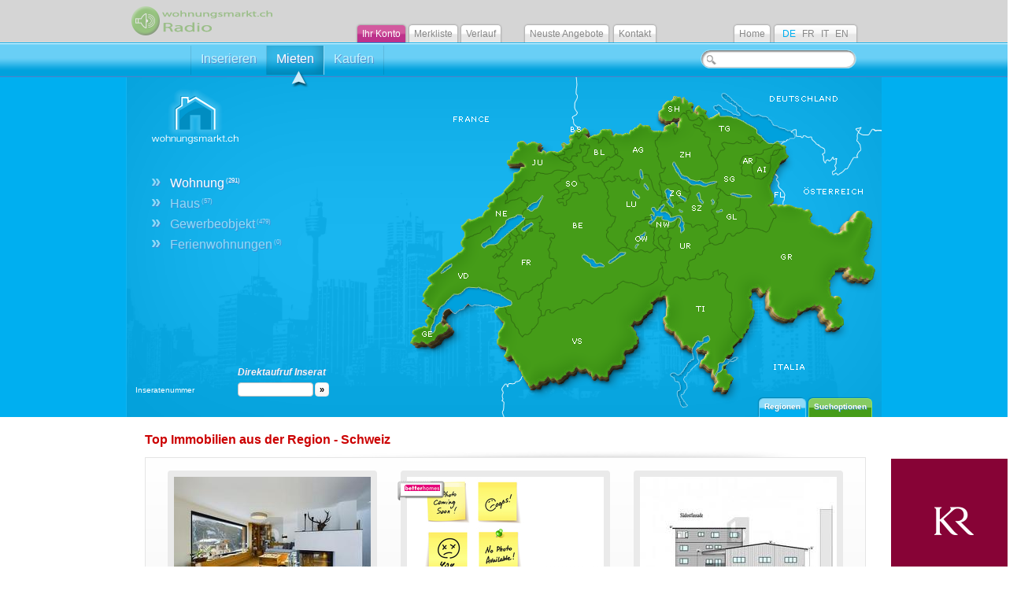

--- FILE ---
content_type: text/html; charset=UTF-8
request_url: http://www.wohnungsmarkt.ch/mieten
body_size: 9046
content:
<!DOCTYPE HTML>

<!--[if lt IE 7 ]> <html class="ie6"> <![endif]-->
<!--[if IE 7 ]>    <html class="ie7"> <![endif]-->
<!--[if IE 8 ]>    <html class="ie8"> <![endif]-->
<!--[if IE 9 ]>    <html class="ie9"> <![endif]-->
<!--[if (gt IE 9)|!(IE)]><!--> <html class=""> <!--<![endif]-->

<head>
<meta charset="UTF-8">
<meta name="google" content="notranslate" />
<title>wohnungsmarkt.ch</title>
<link rel="stylesheet" type="text/css" media="screen" href="http://www.wohnungsmarkt.ch/public/css/default.php">
<link rel="stylesheet" type="text/css" href="http://www.wohnungsmarkt.ch/public/css/jquery-sticklr-1.4-light-color.php">
<link rel="Stylesheet" href="http://www.wohnungsmarkt.ch/public/css/ui.slider.extras.php" type="text/css">
<link rel="stylesheet" href="http://www.wohnungsmarkt.ch/public/css/le-frog/jquery-ui-1.8.19.custom.php" type="text/css">
<link rel="stylesheet" href="http://www.wohnungsmarkt.ch/public/css/advanced-slider-base.php" type="text/css">
<link rel="stylesheet" href="http://www.wohnungsmarkt.ch/public/css/pixel/pixel.php" type="text/css">
<link rel="stylesheet" href="http://www.wohnungsmarkt.ch/public/css/table/main.php" type="text/css">
<link rel="stylesheet" href="http://www.wohnungsmarkt.ch/public/css/table/style_7.php" type="text/css">
<link rel="stylesheet" href="http://www.wohnungsmarkt.ch/public/css/timelinexml.modern.php" type="text/css">
<link rel="stylesheet" href="http://www.wohnungsmarkt.ch/public/css/jquery.autocomplete.php" type="text/css">
<link rel="stylesheet" href="http://www.wohnungsmarkt.ch/public/css/fakeFileInputs.php" type="text/css">
<link rel="stylesheet" href="http://www.wohnungsmarkt.ch/public/css/pure_rte.php" type="text/css">
<link rel="icon" type="image/png" href="favicon.png" />
 <noscript><meta http-equiv="refresh" content="0; URL=http://www.wohnungsmarkt.ch/nojavascript"></noscript> <script type="text/javascript">
window.onerror=function(err,url,line){
	var msg=["error : "+err,"url : "+url,"line : "+line].join('\n');
	return true;
}
</script>
<script type="text/javascript" src="http://www.wohnungsmarkt.ch/public/js/jquery-1.7.2.js"></script>
<script type="text/javascript" src="http://www.wohnungsmarkt.ch/public/js/jquery-ui-1.8.19.custom.min.js"></script>
<script type="text/javascript" src="http://www.wohnungsmarkt.ch/public/js/default_17072012.js"></script>
<script type="text/javascript" src="http://www.wohnungsmarkt.ch/public/js/formslider.js"></script>
<script type="text/javascript" src="http://www.wohnungsmarkt.ch/public/js/jquery-sticklr-1.4.min.js"></script>
<script type="text/javascript" src="http://www.wohnungsmarkt.ch/public/js/jsocial.js"></script>
<script type="text/javascript" src="http://www.wohnungsmarkt.ch/public/js/jquery.advancedSlider.min.js"></script>
<script type="text/javascript" src="http://www.wohnungsmarkt.ch/public/js/timelinexml_DE.js"></script>
<script type="text/javascript" src="http://www.wohnungsmarkt.ch/public/js/jquery.autocomplete.min.js"></script>
<script type="text/javascript" src="http://www.wohnungsmarkt.ch/public/js/pure_rte_lite.js"></script>
<!--[if IE]><script type="text/javascript" src="http://www.wohnungsmarkt.ch/public/js/excanvas.compiled.js"></script><![endif]-->
<!--[if gte IE 9]>
  <style type="text/css">
    .gradient {
       filter: none;
    }
  </style>
<![endif]-->


<script type="text/javascript">

	var gaProperty = 'UA-33074372-1'; 
    var disableStr = 'ga-disable-' + gaProperty; 
    if (document.cookie.indexOf(disableStr + '=true') > -1) { 
        window[disableStr] = true;
    } 
    function gaOptout() { 
        document.cookie = disableStr + '=true; expires=Thu, 31 Dec 2099 23:59:59 UTC; path=/'; 
        window[disableStr] = true; 
        alert('Das Tracking ist jetzt deaktiviert'); 
    } 	

	(function(i,s,o,g,r,a,m){i['GoogleAnalyticsObject']=r;i[r]=i[r]||function(){
	(i[r].q=i[r].q||[]).push(arguments)},i[r].l=1*new Date();a=s.createElement(o),
	m=s.getElementsByTagName(o)[0];a.async=1;a.src=g;m.parentNode.insertBefore(a,m)
	})(window,document,'script','https://www.google-analytics.com/analytics.js','ga');

	ga('create', 'UA-33074372-1', 'auto');
	ga('set', 'anonymizeIp', true); 
	ga('send', 'pageview');  

</script>

</head>
<body>

<div id="site1">

	
<div id="header">
		<div class="headernavigation">
			<div class="headernavigation_inline">
				<img id="wmradio" src="/public/wohnungsmarkt_radio.png" alt="Wohnungsmarkt Radio" style="position:absolute;left:0;top:2px;opacity:0.4;">
				<audio id="radiowerbung" controls preload="auto" style="display:none;">
				  <source src="http://www.wohnungsmarkt.ch/wohnungsmarkt.ogg" />
				  <source src="http://www.wohnungsmarkt.ch/wohnungsmarkt.mp3" />
				  <source src="http://www.wohnungsmarkt.ch/wohnungsmarkt.wav" />
				</audio>        
				<ul id="headernavigationbuttons">
					<li class="button_lilla fload"><a href="http://www.wohnungsmarkt.ch/anmelden">Ihr Konto</a></li>
					<li class="button_nav fload" ><a href="http://www.wohnungsmarkt.ch/merkliste">Merkliste</a></li>
					<li class="button_nav fload"><a href="http://www.wohnungsmarkt.ch/verlauf">Verlauf</a></li>
					<li class="button_nav fload" style="margin-left:26px;"><a href="http://www.wohnungsmarkt.ch/neusteobjekte">Neuste Angebote</a></li>
					<li class="button_nav fload" style="margin-left:2px;"><a href="http://www.wohnungsmarkt.ch/kontakt/allgemein">Kontakt</a></li>
				</ul>
				<ul>
					<li id="button_home"><a href="http://www.wohnungsmarkt.ch/">Home</a></li>
					<li id="button_language">
						<ul>
							<li class="active"><a href="http://www.wohnungsmarkt.ch/mieten">DE</a></li>
							<li><a href="http://www.wohnungsmarkt.ch/louer">FR</a></li>
							<li><a href="http://www.wohnungsmarkt.ch/affittare">IT</a></li>
							<li><a href="http://www.wohnungsmarkt.ch/rent">EN</a></li>
						</ul>
					</li>
				</ul>
			</div>
		</div>
		<div id="hnav">
			<div id="hnav_wrapper">
				<div id="hnav_left">
					<ul>
						<li><a href="http://www.wohnungsmarkt.ch/inserieren" class="first">Inserieren</a></li>
						<li class="active" style="position:relative;"><a href="http://www.wohnungsmarkt.ch/mieten">Mieten<img src="/public/arrowup.png" style="z-Index:999;position:absolute;bottom:-16px;left:28px;"></a></li>
						<li><a href="http://www.wohnungsmarkt.ch/kaufen">Kaufen</a></li>
																	</ul>
				</div>
				<div id="hnav_search">
					<form action="/mieten/wohnung/schweiz" method="get">
						<input type="text" id="hnavsearchform" name="search">
						<img src="http://www.wohnungsmarkt.ch/public/images/searchicon.png" alt="SearchIcon">
					</form>
				</div>
			</div>
		</div>
		<div id="appheader">
			<div id="appheader_inline">
				<img id="skyline" src="http://www.wohnungsmarkt.ch/public/images/design_background_skyline_home.png" alt="Skyline"><img id="wlogo" src="/public/images/logo.png"><ul id="objectart_navigation"><li><span>&raquo;</span><a  class="active" href="http://www.wohnungsmarkt.ch/mieten/wohnung/">Wohnung<sup> (291)</sup></a></li><li><span>&raquo;</span><a  href="http://www.wohnungsmarkt.ch/mieten/haus/">Haus<sup> (57)</sup></a></li><li><span>&raquo;</span><a  href="http://www.wohnungsmarkt.ch/mieten/gewerbeobjekt/">Gewerbeobjekt<sup> (479)</sup></a></li><li><span>&raquo;</span><a  href="http://www.wohnungsmarkt.ch/mieten/ferienwohnung/">Ferienwohnungen<sup> (0)</sup></a></li></ul>
				<div id="objectdirectsearch">
					<form id="search_inseratnumber_form" action="/" method="get"></form>
					<div style="width:150px;">Direktaufruf Inserat</div>
					<label>Inseratenummer</label><input type="text" id="search_inseratnumber" style="width:90px;"><input id="directinseratbutton" type="button" value="»" onclick="if($('#search_inseratnumber').val().length > 0) { $('#search_inseratnumber_form').attr('action','/objekt/' + $('#search_inseratnumber').val());$('#search_inseratnumber_form').submit(); }">
				</div>
		<script type="text/javascript" src="http://www.wohnungsmarkt.ch/public/maps/schweiz/map/map.js"></script><img id="d_map_platzhalter" src="http://www.wohnungsmarkt.ch/public/maps/schweiz/map/platzhalter.png" alt="MapPlatzhalter"><img id="d_map" src="http://www.wohnungsmarkt.ch/public/maps/schweiz/map/map.png" alt="Karte"><img src="http://www.wohnungsmarkt.ch/public/maps/schweiz/map/fribourg.png" id="hover_fribourg" alt="Fribourg" class="d_map_3"><img src="http://www.wohnungsmarkt.ch/public/maps/schweiz/map/bern.png" id="hover_bern" alt="Bern" class="d_map_3"><img src="http://www.wohnungsmarkt.ch/public/maps/schweiz/map/wallis.png" id="hover_wallis" alt="Wallis" class="d_map_3"><img src="http://www.wohnungsmarkt.ch/public/maps/schweiz/map/waadt.png" id="hover_waadt" alt="Waadt" class="d_map_3"><img src="http://www.wohnungsmarkt.ch/public/maps/schweiz/map/neuenburg.png" id="hover_neuenburg" alt="Neuenburg" class="d_map_3"><img src="http://www.wohnungsmarkt.ch/public/maps/schweiz/map/jura.png" id="hover_jura" alt="Jura" class="d_map_3"><img src="http://www.wohnungsmarkt.ch/public/maps/schweiz/map/solothurn.png" id="hover_solothurn" alt="Solothurn" class="d_map_3"><img src="http://www.wohnungsmarkt.ch/public/maps/schweiz/map/basellandschaft.png" id="hover_basellandschaft" alt="Basel-Landschaft" class="d_map_3"><img src="http://www.wohnungsmarkt.ch/public/maps/schweiz/map/baselstadt.png" id="hover_baselstadt" alt="Basel-Stadt" class="d_map_3"><img src="http://www.wohnungsmarkt.ch/public/maps/schweiz/map/aargau.png" id="hover_aargau" alt="Aargau" class="d_map_3"><img src="http://www.wohnungsmarkt.ch/public/maps/schweiz/map/schaffhausen.png" id="hover_schaffhausen" alt="Schaffhausen" class="d_map_3"><img src="http://www.wohnungsmarkt.ch/public/maps/schweiz/map/zuerich.png" id="hover_zuerich" alt="Zürich" class="d_map_3"><img src="http://www.wohnungsmarkt.ch/public/maps/schweiz/map/thurgau.png" id="hover_thurgau" alt="Thurgau" class="d_map_3"><img src="http://www.wohnungsmarkt.ch/public/maps/schweiz/map/stgallen.png" id="hover_stgallen" alt="St. Gallen" class="d_map_3"><img src="http://www.wohnungsmarkt.ch/public/maps/schweiz/map/graubuenden.png" id="hover_graubuenden" alt="Graubünden" class="d_map_3"><img src="http://www.wohnungsmarkt.ch/public/maps/schweiz/map/ticino.png" id="hover_ticino" alt="Ticino" class="d_map_3"><img src="http://www.wohnungsmarkt.ch/public/maps/schweiz/map/uri.png" id="hover_uri" alt="Uri" class="d_map_3"><img src="http://www.wohnungsmarkt.ch/public/maps/schweiz/map/obwalden.png" id="hover_obwalden" alt="Obwalden" class="d_map_3"><img src="http://www.wohnungsmarkt.ch/public/maps/schweiz/map/nidwalden.png" id="hover_nidwalden" alt="Nidwalden" class="d_map_3"><img src="http://www.wohnungsmarkt.ch/public/maps/schweiz/map/zug.png" id="hover_zug" alt="Zug" class="d_map_3"><img src="http://www.wohnungsmarkt.ch/public/maps/schweiz/map/luzern.png" id="hover_luzern" alt="Luzern" class="d_map_3"><img src="http://www.wohnungsmarkt.ch/public/maps/schweiz/map/schwyz.png" id="hover_schwyz" alt="Schwyz" class="d_map_3"><img src="http://www.wohnungsmarkt.ch/public/maps/schweiz/map/glarus.png" id="hover_glarus" alt="Glarus" class="d_map_3"><img src="http://www.wohnungsmarkt.ch/public/maps/schweiz/map/genf.png" id="hover_genf" alt="Genf" class="d_map_3"><img src="http://www.wohnungsmarkt.ch/public/maps/schweiz/map/appenzellausserrhoden.png" id="hover_appenzellausserrhoden" alt="Appenzell Ausserrhoden" class="d_map_3"><img src="http://www.wohnungsmarkt.ch/public/maps/schweiz/map/appenzellinnerrhoden.png" id="hover_appenzellinnerrhoden" alt="Appenzell Innerrhoden" class="d_map_3"><img src="http://www.wohnungsmarkt.ch/public/maps/schweiz/map/deutschland.png" id="hover_deutschland" alt="Deutschland" class="d_map_3"><img src="http://www.wohnungsmarkt.ch/public/maps/schweiz/map/liechtenstein.png" id="hover_liechtenstein" alt="Liechtenstein" class="d_map_3"><img src="http://www.wohnungsmarkt.ch/public/maps/schweiz/map/italien.png" id="hover_italien" alt="Italien" class="d_map_3"><img src="http://www.wohnungsmarkt.ch/public/maps/schweiz/map/frankreich.png" id="hover_frankreich" alt="Frankreich" class="d_map_3"><img src="http://www.wohnungsmarkt.ch/public/maps/schweiz/map/oesterreich.png" id="hover_oesterreich" alt="Österreich" class="d_map_3"><img src="http://www.wohnungsmarkt.ch/public/maps/schweiz/map/uri.png" id="hover_uri" alt="Uri" class="d_map_3"><map name="cartmap"><area id="map_fribourg" alt="Fribourg" shape="poly" coords="0,1,2,3,4,5,6,7,8,9,10,11" href="http://www.wohnungsmarkt.ch/mieten/wohnung/schweiz/fribourg" title="Fribourg" onmouseover="dynmaphover('fribourg');" onmouseout="if($('#select_fribourg:checked').length==0) { dynmapout('fribourg'); }"><area id="map_bern" alt="Bern" shape="poly" coords="0,1,2,3,4,5,6,7,8,9,10,11" href="http://www.wohnungsmarkt.ch/mieten/wohnung/schweiz/bern" title="Bern" onmouseover="dynmaphover('bern');" onmouseout="if($('#select_bern:checked').length==0) { dynmapout('bern'); }"><area id="map_wallis" alt="Wallis" shape="poly" coords="0,1,2,3,4,5,6,7,8,9,10,11" href="http://www.wohnungsmarkt.ch/mieten/wohnung/schweiz/wallis" title="Wallis" onmouseover="dynmaphover('wallis');" onmouseout="if($('#select_wallis:checked').length==0) { dynmapout('wallis'); }"><area id="map_waadt" alt="Waadt" shape="poly" coords="0,1,2,3,4,5,6,7,8,9,10,11" href="http://www.wohnungsmarkt.ch/mieten/wohnung/schweiz/waadt" title="Waadt" onmouseover="dynmaphover('waadt');" onmouseout="if($('#select_waadt:checked').length==0) { dynmapout('waadt'); }"><area id="map_neuenburg" alt="Neuenburg" shape="poly" coords="0,1,2,3,4,5,6,7,8,9,10,11" href="http://www.wohnungsmarkt.ch/mieten/wohnung/schweiz/neuenburg" title="Neuenburg" onmouseover="dynmaphover('neuenburg');" onmouseout="if($('#select_neuenburg:checked').length==0) { dynmapout('neuenburg'); }"><area id="map_jura" alt="Jura" shape="poly" coords="0,1,2,3,4,5,6,7,8,9,10,11" href="http://www.wohnungsmarkt.ch/mieten/wohnung/schweiz/jura" title="Jura" onmouseover="dynmaphover('jura');" onmouseout="if($('#select_jura:checked').length==0) { dynmapout('jura'); }"><area id="map_solothurn" alt="Solothurn" shape="poly" coords="0,1,2,3,4,5,6,7,8,9,10,11" href="http://www.wohnungsmarkt.ch/mieten/wohnung/schweiz/solothurn" title="Solothurn" onmouseover="dynmaphover('solothurn');" onmouseout="if($('#select_solothurn:checked').length==0) { dynmapout('solothurn'); }"><area id="map_basellandschaft" alt="Basel-Landschaft" shape="poly" coords="0,1,2,3,4,5,6,7,8,9,10,11" href="http://www.wohnungsmarkt.ch/mieten/wohnung/schweiz/baselland" title="Basel-Landschaft" onmouseover="dynmaphover('basellandschaft');" onmouseout="if($('#select_basellandschaft:checked').length==0) { dynmapout('basellandschaft'); }"><area id="map_baselstadt" alt="Basel-Stadt" shape="poly" coords="0,1,2,3,4,5,6,7,8,9,10,11" href="http://www.wohnungsmarkt.ch/mieten/wohnung/schweiz/baselstadt" title="Basel-Stadt" onmouseover="dynmaphover('baselstadt');" onmouseout="if($('#select_baselstadt:checked').length==0) { dynmapout('baselstadt'); }"><area id="map_aargau" alt="Aargau" shape="poly" coords="0,1,2,3,4,5,6,7,8,9,10,11" href="http://www.wohnungsmarkt.ch/mieten/wohnung/schweiz/aargau" title="Aargau" onmouseover="dynmaphover('aargau');" onmouseout="if($('#select_aargau:checked').length==0) { dynmapout('aargau'); }"><area id="map_schaffhausen" alt="Schaffhausen" shape="poly" coords="0,1,2,3,4,5,6,7,8,9,10,11" href="http://www.wohnungsmarkt.ch/mieten/wohnung/schweiz/schaffhausen" title="Schaffhausen" onmouseover="dynmaphover('schaffhausen');" onmouseout="if($('#select_schaffhausen:checked').length==0) { dynmapout('schaffhausen'); }"><area id="map_zuerich" alt="Zürich" shape="poly" coords="0,1,2,3,4,5,6,7,8,9,10,11" href="http://www.wohnungsmarkt.ch/mieten/wohnung/schweiz/zuerich" title="Zürich" onmouseover="dynmaphover('zuerich');" onmouseout="if($('#select_zuerich:checked').length==0) { dynmapout('zuerich'); }"><area id="map_thurgau" alt="Thurgau" shape="poly" coords="0,1,2,3,4,5,6,7,8,9,10,11" href="http://www.wohnungsmarkt.ch/mieten/wohnung/schweiz/thurgau" title="Thurgau" onmouseover="dynmaphover('thurgau');" onmouseout="if($('#select_thurgau:checked').length==0) { dynmapout('thurgau'); }"><area id="map_stgallen" alt="St. Gallen" shape="poly" coords="0,1,2,3,4,5,6,7,8,9,10,11" href="http://www.wohnungsmarkt.ch/mieten/wohnung/schweiz/stgallen" title="St. Gallen" onmouseover="dynmaphover('stgallen');" onmouseout="if($('#select_stgallen:checked').length==0) { dynmapout('stgallen'); }"><area id="map_graubuenden" alt="Graubünden" shape="poly" coords="0,1,2,3,4,5,6,7,8,9,10,11" href="http://www.wohnungsmarkt.ch/mieten/wohnung/schweiz/graubuenden" title="Graubünden" onmouseover="dynmaphover('graubuenden');" onmouseout="if($('#select_graubuenden:checked').length==0) { dynmapout('graubuenden'); }"><area id="map_ticino" alt="Ticino" shape="poly" coords="0,1,2,3,4,5,6,7,8,9,10,11" href="http://www.wohnungsmarkt.ch/mieten/wohnung/schweiz/ticino" title="Ticino" onmouseover="dynmaphover('ticino');" onmouseout="if($('#select_ticino:checked').length==0) { dynmapout('ticino'); }"><area id="map_uri" alt="Uri" shape="poly" coords="0,1,2,3,4,5,6,7,8,9,10,11" href="http://www.wohnungsmarkt.ch/mieten/wohnung/schweiz/uri" title="Uri" onmouseover="dynmaphover('uri');" onmouseout="if($('#select_uri:checked').length==0) { dynmapout('uri'); }"><area id="map_obwalden" alt="Obwalden" shape="poly" coords="0,1,2,3,4,5,6,7,8,9,10,11" href="http://www.wohnungsmarkt.ch/mieten/wohnung/schweiz/obwalden" title="Obwalden" onmouseover="dynmaphover('obwalden');" onmouseout="if($('#select_obwalden:checked').length==0) { dynmapout('obwalden'); }"><area id="map_nidwalden" alt="Nidwalden" shape="poly" coords="0,1,2,3,4,5,6,7,8,9,10,11" href="http://www.wohnungsmarkt.ch/mieten/wohnung/schweiz/nidwalden" title="Nidwalden" onmouseover="dynmaphover('nidwalden');" onmouseout="if($('#select_nidwalden:checked').length==0) { dynmapout('nidwalden'); }"><area id="map_zug" alt="Zug" shape="poly" coords="0,1,2,3,4,5,6,7,8,9,10,11" href="http://www.wohnungsmarkt.ch/mieten/wohnung/schweiz/zug" title="Zug" onmouseover="dynmaphover('zug');" onmouseout="if($('#select_zug:checked').length==0) { dynmapout('zug'); }"><area id="map_luzern" alt="Luzern" shape="poly" coords="0,1,2,3,4,5,6,7,8,9,10,11" href="http://www.wohnungsmarkt.ch/mieten/wohnung/schweiz/luzern" title="Luzern" onmouseover="dynmaphover('luzern');" onmouseout="if($('#select_luzern:checked').length==0) { dynmapout('luzern'); }"><area id="map_schwyz" alt="Schwyz" shape="poly" coords="0,1,2,3,4,5,6,7,8,9,10,11" href="http://www.wohnungsmarkt.ch/mieten/wohnung/schweiz/schwyz" title="Schwyz" onmouseover="dynmaphover('schwyz');" onmouseout="if($('#select_schwyz:checked').length==0) { dynmapout('schwyz'); }"><area id="map_glarus" alt="Glarus" shape="poly" coords="0,1,2,3,4,5,6,7,8,9,10,11" href="http://www.wohnungsmarkt.ch/mieten/wohnung/schweiz/glarus" title="Glarus" onmouseover="dynmaphover('glarus');" onmouseout="if($('#select_glarus:checked').length==0) { dynmapout('glarus'); }"><area id="map_genf" alt="Genf" shape="poly" coords="0,1,2,3,4,5,6,7,8,9,10,11" href="http://www.wohnungsmarkt.ch/mieten/wohnung/schweiz/genf" title="Genf" onmouseover="dynmaphover('genf');" onmouseout="if($('#select_genf:checked').length==0) { dynmapout('genf'); }"><area id="map_appenzellausserrhoden" alt="Appenzell Ausserrhoden" shape="poly" coords="0,1,2,3,4,5,6,7,8,9,10,11" href="http://www.wohnungsmarkt.ch/mieten/wohnung/schweiz/appenzellausserrhoden" title="Appenzell Ausserrhoden" onmouseover="dynmaphover('appenzellausserrhoden');" onmouseout="if($('#select_appenzellausserrhoden:checked').length==0) { dynmapout('appenzellausserrhoden'); }"><area id="map_appenzellinnerrhoden" alt="Appenzell Innerrhoden" shape="poly" coords="0,1,2,3,4,5,6,7,8,9,10,11" href="http://www.wohnungsmarkt.ch/mieten/wohnung/schweiz/appenzellinnerrhoden" title="Appenzell Innerrhoden" onmouseover="dynmaphover('appenzellinnerrhoden');" onmouseout="if($('#select_appenzellinnerrhoden:checked').length==0) { dynmapout('appenzellinnerrhoden'); }"><area id="map_deutschland" alt="Deutschland" shape="poly" coords="0,1,2,3,4,5,6,7,8,9,10,11" href="http://www.wohnungsmarkt.ch/mieten/wohnung/deutschland/" title="Deutschland" onmouseover="dynmaphover('deutschland');" onmouseout="if($('#select_deutschland:checked').length==0) { dynmapout('deutschland'); }"><area id="map_liechtenstein" alt="Liechtenstein" shape="poly" coords="0,1,2,3,4,5,6,7,8,9,10,11" href="http://www.wohnungsmarkt.ch/mieten/wohnung/liechtenstein/" title="Liechtenstein" onmouseover="dynmaphover('liechtenstein');" onmouseout="if($('#select_liechtenstein:checked').length==0) { dynmapout('liechtenstein'); }"><area id="map_italien" alt="Italien" shape="poly" coords="0,1,2,3,4,5,6,7,8,9,10,11" href="http://www.wohnungsmarkt.ch/mieten/wohnung/italien/" title="Italien" onmouseover="dynmaphover('italien');" onmouseout="if($('#select_italien:checked').length==0) { dynmapout('italien'); }"><area id="map_frankreich" alt="Frankreich" shape="poly" coords="0,1,2,3,4,5,6,7,8,9,10,11" href="http://www.wohnungsmarkt.ch/mieten/wohnung/frankreich/" title="Frankreich" onmouseover="dynmaphover('frankreich');" onmouseout="if($('#select_frankreich:checked').length==0) { dynmapout('frankreich'); }"><area id="map_oesterreich" alt="Österreich" shape="poly" coords="0,1,2,3,4,5,6,7,8,9,10,11" href="http://www.wohnungsmarkt.ch/mieten/wohnung/oesterreich/" title="Österreich" onmouseover="dynmaphover('oesterreich');" onmouseout="if($('#select_oesterreich:checked').length==0) { dynmapout('oesterreich'); }"><area id="map_uri" alt="Uri" shape="poly" coords="0,1,2,3,4,5,6,7,8,9,10,11" href="http://www.wohnungsmarkt.ch/mieten/wohnung/schweiz/uri" title="Uri" onmouseover="dynmaphover('uri');" onmouseout="if($('#select_uri:checked').length==0) { dynmapout('uri'); }"></map><script type="text/javascript">$("#map_fribourg").attr('coords',dynmap.ch.fribourg);$("#map_bern").attr('coords',dynmap.ch.bern);$("#map_wallis").attr('coords',dynmap.ch.wallis);$("#map_waadt").attr('coords',dynmap.ch.waadt);$("#map_neuenburg").attr('coords',dynmap.ch.neuenburg);$("#map_jura").attr('coords',dynmap.ch.jura);$("#map_solothurn").attr('coords',dynmap.ch.solothurn);$("#map_basellandschaft").attr('coords',dynmap.ch.basellandschaft);$("#map_baselstadt").attr('coords',dynmap.ch.baselstadt);$("#map_aargau").attr('coords',dynmap.ch.aargau);$("#map_schaffhausen").attr('coords',dynmap.ch.schaffhausen);$("#map_zuerich").attr('coords',dynmap.ch.zuerich);$("#map_thurgau").attr('coords',dynmap.ch.thurgau);$("#map_stgallen").attr('coords',dynmap.ch.stgallen);$("#map_graubuenden").attr('coords',dynmap.ch.graubuenden);$("#map_ticino").attr('coords',dynmap.ch.ticino);$("#map_uri").attr('coords',dynmap.ch.uri);$("#map_obwalden").attr('coords',dynmap.ch.obwalden);$("#map_nidwalden").attr('coords',dynmap.ch.nidwalden);$("#map_zug").attr('coords',dynmap.ch.zug);$("#map_luzern").attr('coords',dynmap.ch.luzern);$("#map_schwyz").attr('coords',dynmap.ch.schwyz);$("#map_glarus").attr('coords',dynmap.ch.glarus);$("#map_genf").attr('coords',dynmap.ch.genf);$("#map_appenzellausserrhoden").attr('coords',dynmap.ch.appenzellausserrhoden);$("#map_appenzellinnerrhoden").attr('coords',dynmap.ch.appenzellinnerrhoden);$("#map_deutschland").attr('coords',dynmap.ch.deutschland);$("#map_liechtenstein").attr('coords',dynmap.ch.liechtenstein);$("#map_italien").attr('coords',dynmap.ch.italien);$("#map_frankreich").attr('coords',dynmap.ch.frankreich);$("#map_oesterreich").attr('coords',dynmap.ch.oesterreich);$("#map_uri").attr('coords',dynmap.ch.uri);</script>
					<script type="text/javascript">
						function dynmaphover(mapid) {
							$('#hover_'+mapid).css('display','block');
						}
						function dynmapout(mapid) { 
							$('#hover_'+mapid).css('display','none');
						}
					</script>
					<img class="d_map_2" src="http://www.wohnungsmarkt.ch/public/maps/schweiz/map/kantone.png" alt="Kantone"><img class="d_map_2" src="http://www.wohnungsmarkt.ch/public/maps/schweiz/map/wasser.png" alt="Wasser"><img class="d_map_2" src="http://www.wohnungsmarkt.ch/public/maps/schweiz/map/beschriftung.png" alt="MapBeschriftung" usemap="#cartmap">				<br class="clearbr">	
			</div>
		</div>
	</div>
	
	
		<div id="appsubheader">
		<div id="appsubheader_buttoninline">
			<div class="searchregionline">
				<div id="searchoptionbutton" class="searchoptionbutton  gradient">Suchoptionen</div>
				<div id="regionoptionbutton" class="regionoptionbutton  gradient">Regionen</div>
			</div>
		</div>
			<div id="appsubheader_inline" >
				<form action="#" method="get" id="subsearchform1" >
					<div class="leftsearch"><h6>Schweiz</h6><ul><li onmouseover="dynmaphover('aargau');" onmouseout="if($('#select_aargau:checked').length==0) { dynmapout('aargau'); }"><input type="checkbox" id="select_aargau" name="aargau" value="aargau" onclick="window.location.href='http://www.wohnungsmarkt.ch/mieten/wohnung/schweiz/aargau';" ><a href="http://www.wohnungsmarkt.ch/mieten/wohnung/schweiz/aargau">Aargau</a></li>
<li onmouseover="dynmaphover('appenzellausserrhoden');" onmouseout="if($('#select_appenzellausserrhoden:checked').length==0) { dynmapout('appenzellausserrhoden'); }"><input type="checkbox" id="select_appenzellausserrhoden" name="appenzellausserrhoden" value="appenzellausserrhoden" onclick="window.location.href='http://www.wohnungsmarkt.ch/mieten/wohnung/schweiz/appenzellausserrhoden';" ><a href="http://www.wohnungsmarkt.ch/mieten/wohnung/schweiz/appenzellausserrhoden">Appenzell Ausserrhoden</a></li>
<li onmouseover="dynmaphover('appenzellinnerrhoden');" onmouseout="if($('#select_appenzellinnerrhoden:checked').length==0) { dynmapout('appenzellinnerrhoden'); }"><input type="checkbox" id="select_appenzellinnerrhoden" name="appenzellinnerrhoden" value="appenzellinnerrhoden" onclick="window.location.href='http://www.wohnungsmarkt.ch/mieten/wohnung/schweiz/appenzellinnerrhoden';" ><a href="http://www.wohnungsmarkt.ch/mieten/wohnung/schweiz/appenzellinnerrhoden">Appenzell Innerrhoden</a></li>
<li onmouseover="dynmaphover('basellandschaft');" onmouseout="if($('#select_basellandschaft:checked').length==0) { dynmapout('basellandschaft'); }"><input type="checkbox" id="select_basellandschaft" name="basellandschaft" value="baselland" onclick="window.location.href='http://www.wohnungsmarkt.ch/mieten/wohnung/schweiz/baselland';" ><a href="http://www.wohnungsmarkt.ch/mieten/wohnung/schweiz/baselland">Basel-Landschaft</a></li>
<li onmouseover="dynmaphover('baselstadt');" onmouseout="if($('#select_baselstadt:checked').length==0) { dynmapout('baselstadt'); }"><input type="checkbox" id="select_baselstadt" name="baselstadt" value="baselstadt" onclick="window.location.href='http://www.wohnungsmarkt.ch/mieten/wohnung/schweiz/baselstadt';" ><a href="http://www.wohnungsmarkt.ch/mieten/wohnung/schweiz/baselstadt">Basel-Stadt</a></li>
<li onmouseover="dynmaphover('bern');" onmouseout="if($('#select_bern:checked').length==0) { dynmapout('bern'); }"><input type="checkbox" id="select_bern" name="bern" value="bern" onclick="window.location.href='http://www.wohnungsmarkt.ch/mieten/wohnung/schweiz/bern';" ><a href="http://www.wohnungsmarkt.ch/mieten/wohnung/schweiz/bern">Bern</a></li>
<li onmouseover="dynmaphover('fribourg');" onmouseout="if($('#select_fribourg:checked').length==0) { dynmapout('fribourg'); }"><input type="checkbox" id="select_fribourg" name="fribourg" value="fribourg" onclick="window.location.href='http://www.wohnungsmarkt.ch/mieten/wohnung/schweiz/fribourg';" ><a href="http://www.wohnungsmarkt.ch/mieten/wohnung/schweiz/fribourg">Fribourg</a></li>
<li onmouseover="dynmaphover('genf');" onmouseout="if($('#select_genf:checked').length==0) { dynmapout('genf'); }"><input type="checkbox" id="select_genf" name="genf" value="genf" onclick="window.location.href='http://www.wohnungsmarkt.ch/mieten/wohnung/schweiz/genf';" ><a href="http://www.wohnungsmarkt.ch/mieten/wohnung/schweiz/genf">Genf</a></li>
<li onmouseover="dynmaphover('glarus');" onmouseout="if($('#select_glarus:checked').length==0) { dynmapout('glarus'); }"><input type="checkbox" id="select_glarus" name="glarus" value="glarus" onclick="window.location.href='http://www.wohnungsmarkt.ch/mieten/wohnung/schweiz/glarus';" ><a href="http://www.wohnungsmarkt.ch/mieten/wohnung/schweiz/glarus">Glarus</a></li>
</ul><ul><li onmouseover="dynmaphover('graubuenden');" onmouseout="if($('#select_graubuenden:checked').length==0) { dynmapout('graubuenden'); }"><input type="checkbox" id="select_graubuenden" name="graubuenden" value="graubuenden" onclick="window.location.href='http://www.wohnungsmarkt.ch/mieten/wohnung/schweiz/graubuenden';" ><a href="http://www.wohnungsmarkt.ch/mieten/wohnung/schweiz/graubuenden">Graubünden</a></li>
<li onmouseover="dynmaphover('jura');" onmouseout="if($('#select_jura:checked').length==0) { dynmapout('jura'); }"><input type="checkbox" id="select_jura" name="jura" value="jura" onclick="window.location.href='http://www.wohnungsmarkt.ch/mieten/wohnung/schweiz/jura';" ><a href="http://www.wohnungsmarkt.ch/mieten/wohnung/schweiz/jura">Jura</a></li>
<li onmouseover="dynmaphover('luzern');" onmouseout="if($('#select_luzern:checked').length==0) { dynmapout('luzern'); }"><input type="checkbox" id="select_luzern" name="luzern" value="luzern" onclick="window.location.href='http://www.wohnungsmarkt.ch/mieten/wohnung/schweiz/luzern';" ><a href="http://www.wohnungsmarkt.ch/mieten/wohnung/schweiz/luzern">Luzern</a></li>
<li onmouseover="dynmaphover('neuenburg');" onmouseout="if($('#select_neuenburg:checked').length==0) { dynmapout('neuenburg'); }"><input type="checkbox" id="select_neuenburg" name="neuenburg" value="neuenburg" onclick="window.location.href='http://www.wohnungsmarkt.ch/mieten/wohnung/schweiz/neuenburg';" ><a href="http://www.wohnungsmarkt.ch/mieten/wohnung/schweiz/neuenburg">Neuenburg</a></li>
<li onmouseover="dynmaphover('nidwalden');" onmouseout="if($('#select_nidwalden:checked').length==0) { dynmapout('nidwalden'); }"><input type="checkbox" id="select_nidwalden" name="nidwalden" value="nidwalden" onclick="window.location.href='http://www.wohnungsmarkt.ch/mieten/wohnung/schweiz/nidwalden';" ><a href="http://www.wohnungsmarkt.ch/mieten/wohnung/schweiz/nidwalden">Nidwalden</a></li>
<li onmouseover="dynmaphover('obwalden');" onmouseout="if($('#select_obwalden:checked').length==0) { dynmapout('obwalden'); }"><input type="checkbox" id="select_obwalden" name="obwalden" value="obwalden" onclick="window.location.href='http://www.wohnungsmarkt.ch/mieten/wohnung/schweiz/obwalden';" ><a href="http://www.wohnungsmarkt.ch/mieten/wohnung/schweiz/obwalden">Obwalden</a></li>
<li onmouseover="dynmaphover('schaffhausen');" onmouseout="if($('#select_schaffhausen:checked').length==0) { dynmapout('schaffhausen'); }"><input type="checkbox" id="select_schaffhausen" name="schaffhausen" value="schaffhausen" onclick="window.location.href='http://www.wohnungsmarkt.ch/mieten/wohnung/schweiz/schaffhausen';" ><a href="http://www.wohnungsmarkt.ch/mieten/wohnung/schweiz/schaffhausen">Schaffhausen</a></li>
<li onmouseover="dynmaphover('schwyz');" onmouseout="if($('#select_schwyz:checked').length==0) { dynmapout('schwyz'); }"><input type="checkbox" id="select_schwyz" name="schwyz" value="schwyz" onclick="window.location.href='http://www.wohnungsmarkt.ch/mieten/wohnung/schweiz/schwyz';" ><a href="http://www.wohnungsmarkt.ch/mieten/wohnung/schweiz/schwyz">Schwyz</a></li>
<li onmouseover="dynmaphover('solothurn');" onmouseout="if($('#select_solothurn:checked').length==0) { dynmapout('solothurn'); }"><input type="checkbox" id="select_solothurn" name="solothurn" value="solothurn" onclick="window.location.href='http://www.wohnungsmarkt.ch/mieten/wohnung/schweiz/solothurn';" ><a href="http://www.wohnungsmarkt.ch/mieten/wohnung/schweiz/solothurn">Solothurn</a></li>
</ul><ul><li onmouseover="dynmaphover('stgallen');" onmouseout="if($('#select_stgallen:checked').length==0) { dynmapout('stgallen'); }"><input type="checkbox" id="select_stgallen" name="stgallen" value="stgallen" onclick="window.location.href='http://www.wohnungsmarkt.ch/mieten/wohnung/schweiz/stgallen';" ><a href="http://www.wohnungsmarkt.ch/mieten/wohnung/schweiz/stgallen">St. Gallen</a></li>
<li onmouseover="dynmaphover('thurgau');" onmouseout="if($('#select_thurgau:checked').length==0) { dynmapout('thurgau'); }"><input type="checkbox" id="select_thurgau" name="thurgau" value="thurgau" onclick="window.location.href='http://www.wohnungsmarkt.ch/mieten/wohnung/schweiz/thurgau';" ><a href="http://www.wohnungsmarkt.ch/mieten/wohnung/schweiz/thurgau">Thurgau</a></li>
<li onmouseover="dynmaphover('ticino');" onmouseout="if($('#select_ticino:checked').length==0) { dynmapout('ticino'); }"><input type="checkbox" id="select_ticino" name="ticino" value="ticino" onclick="window.location.href='http://www.wohnungsmarkt.ch/mieten/wohnung/schweiz/ticino';" ><a href="http://www.wohnungsmarkt.ch/mieten/wohnung/schweiz/ticino">Ticino</a></li>
<li onmouseover="dynmaphover('uri');" onmouseout="if($('#select_uri:checked').length==0) { dynmapout('uri'); }"><input type="checkbox" id="select_uri" name="uri" value="uri" onclick="window.location.href='http://www.wohnungsmarkt.ch/mieten/wohnung/schweiz/uri';" ><a href="http://www.wohnungsmarkt.ch/mieten/wohnung/schweiz/uri">Uri</a></li>
<li onmouseover="dynmaphover('waadt');" onmouseout="if($('#select_waadt:checked').length==0) { dynmapout('waadt'); }"><input type="checkbox" id="select_waadt" name="waadt" value="waadt" onclick="window.location.href='http://www.wohnungsmarkt.ch/mieten/wohnung/schweiz/waadt';" ><a href="http://www.wohnungsmarkt.ch/mieten/wohnung/schweiz/waadt">Waadt</a></li>
<li onmouseover="dynmaphover('wallis');" onmouseout="if($('#select_wallis:checked').length==0) { dynmapout('wallis'); }"><input type="checkbox" id="select_wallis" name="wallis" value="wallis" onclick="window.location.href='http://www.wohnungsmarkt.ch/mieten/wohnung/schweiz/wallis';" ><a href="http://www.wohnungsmarkt.ch/mieten/wohnung/schweiz/wallis">Wallis</a></li>
<li onmouseover="dynmaphover('zuerich');" onmouseout="if($('#select_zuerich:checked').length==0) { dynmapout('zuerich'); }"><input type="checkbox" id="select_zuerich" name="zuerich" value="zuerich" onclick="window.location.href='http://www.wohnungsmarkt.ch/mieten/wohnung/schweiz/zuerich';" ><a href="http://www.wohnungsmarkt.ch/mieten/wohnung/schweiz/zuerich">Zürich</a></li>
<li onmouseover="dynmaphover('zug');" onmouseout="if($('#select_zug:checked').length==0) { dynmapout('zug'); }"><input type="checkbox" id="select_zug" name="zug" value="zug" onclick="window.location.href='http://www.wohnungsmarkt.ch/mieten/wohnung/schweiz/zug';" ><a href="http://www.wohnungsmarkt.ch/mieten/wohnung/schweiz/zug">Zug</a></li>
</ul></div><div class="rightsearch"><h6>Umliegende Länder</h6><ul><li onmouseover="dynmaphover('deutschland');" onmouseout="if($('#select_deutschland:checked').length==0) { dynmapout('deutschland'); }"><input type="checkbox" id="select_deutschland" name="deutschland" value="deutschland" onclick="window.location.href='http://www.wohnungsmarkt.ch/mieten/wohnung/deutschland';" ><a href="http://www.wohnungsmarkt.ch/mieten/wohnung/deutschland">Deutschland</a></li>
<li onmouseover="dynmaphover('frankreich');" onmouseout="if($('#select_frankreich:checked').length==0) { dynmapout('frankreich'); }"><input type="checkbox" id="select_frankreich" name="frankreich" value="frankreich" onclick="window.location.href='http://www.wohnungsmarkt.ch/mieten/wohnung/frankreich';" ><a href="http://www.wohnungsmarkt.ch/mieten/wohnung/frankreich">Frankreich</a></li>
<li onmouseover="dynmaphover('italien');" onmouseout="if($('#select_italien:checked').length==0) { dynmapout('italien'); }"><input type="checkbox" id="select_italien" name="italien" value="italien" onclick="window.location.href='http://www.wohnungsmarkt.ch/mieten/wohnung/italien';" ><a href="http://www.wohnungsmarkt.ch/mieten/wohnung/italien">Italien</a></li>
</ul><ul><li onmouseover="dynmaphover('liechtenstein');" onmouseout="if($('#select_liechtenstein:checked').length==0) { dynmapout('liechtenstein'); }"><input type="checkbox" id="select_liechtenstein" name="liechtenstein" value="liechtenstein" onclick="window.location.href='http://www.wohnungsmarkt.ch/mieten/wohnung/liechtenstein';" ><a href="http://www.wohnungsmarkt.ch/mieten/wohnung/liechtenstein">Liechtenstein</a></li>
<li onmouseover="dynmaphover('oesterreich');" onmouseout="if($('#select_oesterreich:checked').length==0) { dynmapout('oesterreich'); }"><input type="checkbox" id="select_oesterreich" name="oesterreich" value="oesterreich" onclick="window.location.href='http://www.wohnungsmarkt.ch/mieten/wohnung/oesterreich';" ><a href="http://www.wohnungsmarkt.ch/mieten/wohnung/oesterreich">Österreich</a></li>
</ul><br class="clearbr"></div><br class="clearbr">				</form>
				<form action="#" method="get" id="subsearchform2" >
					
				<div class="left" style="margin-left:40px;">
					<h5>Miete<div><nobr><input type="text" class="sliderValuesLeft" id="PreisMieteA" value="0" readonly><span>-</span><input type="text" class="sliderValuesRight" id="PreisMieteB" value="15'000" readonly></nobr></div></h5>
					<div id="SliderMietpreis"></div>		
					<h5>Anzahl Zimmer<div><nobr><input type="text" class="sliderValuesLeft" id="anzahlZimmerA" value="1" readonly><span>-</span><input type="text" class="sliderValuesRight" id="anzahlZimmerB" value="20" readonly></nobr></div></h5>
					<div id="SliderAnzahlZimmer"></div>		
					<h5>Wohnfläche m<sup>2</sup><div><nobr><input type="text" class="sliderValuesLeft" id="WohnflaecheA" value="0" readonly><span>-</span><input type="text" class="sliderValuesRight" id="WohnflaecheB" value="500" readonly></nobr></div></h5>
					<div id="SliderWohnflaeche"></div>		
				</div>
				
				<div class="right" style="margin-right:40px;">
					<h5 class="noline">Balkon / Sitzplatz<div><input type="checkbox" class="checkbox" id="BalkonSitzplatz" value="true" ></div></h5>
					<h5 class="noline">Lift<div><input type="checkbox" class="checkbox" id="Lift" value="true" ></div></h5>
					<h5 class="noline">Rollstuhlgängig<div><input type="checkbox" class="checkbox" id="Rohlstuhlgaengig" value="true" ></div></h5>
					<h5 class="noline">Haustiere erlaubt<div><input type="checkbox" class="checkbox" id="HaustiereErlaubt" value="true" ></div></h5>
				</div>		
				<br class="clearbr">					<input type="button" id="subsearchsubmitoptions" class="subsearchsubmit" value="Suchen">
					<input type="button" id="subsearchsubmitoptionsresset" class="subsearchsubmitresset" value="Suchoptionen zurücksetzen">
				</form>				
				<br class="clearbr">
			</div>
	</div>
	
	<div id="content">
		<div id="content_int">


            
        <a href="http://www.kroner-immobilien.com" target="_blank"><img src="/public/banner/vertical/kr/banner.gif" class="vbanner"></a>
    
    <script>
        $(document).ready(function() {
            $(window).scroll(function() {
                var $vbannerPosition = $("body").scrollTop();
                $(".vbanner").animate({
                    top: Math.max(33, ($vbannerPosition - 530)) + "px"
                }, 125);
            });
            
            var $docurl = document.URL;
            var $vbanner = $(".vbanner");
            
            if(
            	$docurl == "http://www.wohnungsmarkt.ch/inserieren" ||
            	$docurl == "http://www.wohnungsmarkt.ch/publicite" ||
            	$docurl == "http://www.wohnungsmarkt.ch/inserare" ||
            	$docurl == "http://www.wohnungsmarkt.ch/advertise"
		    ) {
            	$vbanner.hide();
            }
            
            if(
            	$docurl == "http://www.wohnungsmarkt.ch/verlauf" ||
            	$docurl == "http://www.wohnungsmarkt.ch/histoire" ||
            	$docurl == "http://www.wohnungsmarkt.ch/storia" ||
            	$docurl == "http://www.wohnungsmarkt.ch/history"
		    ) {
            	$vbanner.hide();
            }            
            
            if(
            	$docurl == "http://www.wohnungsmarkt.ch/merkliste" ||
            	$docurl == "http://www.wohnungsmarkt.ch/liste-comparative" ||
            	$docurl == "http://www.wohnungsmarkt.ch/lista-favoriti" ||
            	$docurl == "http://www.wohnungsmarkt.ch/list-of-favourites"
		    ) {
            	$vbanner.hide();
            }    
            
            if(
            	$docurl == "http://www.wohnungsmarkt.ch/kunde" ||
            	$docurl == "http://www.wohnungsmarkt.ch/client" ||
            	$docurl == "http://www.wohnungsmarkt.ch/cliente" ||
            	$docurl == "http://www.wohnungsmarkt.ch/customer"
		    ) {
            	$vbanner.hide();
            }             
              
			var $str = $docurl;					
			if(
				$str.indexOf("kundenobjekte") > 0 ||
				$str.indexOf("objets-clients") > 0 ||
				$str.indexOf("clienti-oggetti") > 0 ||
				$str.indexOf("customer-objects") > 0 ||
				$str.indexOf("kontakt") > 0 ||
				$str.indexOf("contacter") > 0 ||
				$str.indexOf("contattare") > 0 ||
				$str.indexOf("contact") > 0 ||
				$str.indexOf("anmelden") > 0 ||
				$str.indexOf("connecter") > 0 ||
				$str.indexOf("accedere") > 0 ||
				$str.indexOf("logon") > 0
			) {
				$vbanner.hide();
			}           
                                     
            
        });
    </script>
    
<h1>Top Immobilien aus der Region - Schweiz</h1>
<div class="boxshadow_home_0"></div>
	<div id="front_top_tree"><ul>
			<li filter_objid="3336900">
			<div><img src="/resizer.php?f=objects/14181_20120521__1738066758_894f61.jpg&n=1738066758_894f61&s=250x140" alt="" class="ImageBorderStyleSmall "></div>
			<div class="boxshadow_home_5"></div>
			<div class="price_grau"><div>1'450'000<span>CHF</span></div></div>
			<h1>MODERNE, SITUATION EXCEPTIONNELLE, FAMILIAL</h1>
			<h2><span>Haus in Eison (St.Martin)</span><br> 6.5 Zimmer 265 m<sup>2</sup></h2>
									
			</li>
			
			<li filter_objid="3335995">
			<div><img src="/resizer.php?f=w_nopicture.jpg&n=nopicture&s=250x140" alt="nopicture"></div>
			<div class="boxshadow_home_5"></div>
			<div class="price_grau"><div>452'000<span>&euro;</span></div></div>
			<h1>MODERNES HELLES WOHNAMBIENTE IN TOPLAGE!</h1>
			<h2><span>Wohnung in Wels</span><br> 3 Zimmer 76 m<sup>2</sup></h2>
					<div class="boxlogo" style="top:28px;"><div><img src="/resizer.php?f=logo/14187_logo.jpg&n=14187_logo.jpg&s=45x"></div></div>				
			</li>
			
			<li filter_objid="3337035">
			<div><img src="/resizer.php?f=objects/14181_20120521__1748085751_4aaf05.jpg&n=1748085751_4aaf05&s=250x140" alt="" class="ImageBorderStyleSmall "></div>
			<div class="boxshadow_home_5"></div>
			<div class="price_grau"><div>auf Anfrage</div></div>
			<h1>GROSSZÜGIGER NEUBAU MIT AUSREICHEND PARKPLÄTZEN</h1>
			<h2><span>Büro / Praxen in Buttisholz</span><br> 1 Zimmer</h2>
									
			</li>
			</ul><br class="clearbr"></div>
<div class="boxshadow_home_1"></div>


<h2>Wohnung mieten Schweiz<span id="countobjectstop">Gefundene Objekte: 291</span></h2>


<div class="boxshadow_home_0_b"></div>
	<div id="dynamicobjectslist"><ul>
				<li filter_objid="3336434">
					<h2>Andere
 in Evolène</h2>
					<div><img src="/resizer.php?f=objects/14181_20120521__1745502938_94cec5.jpg&n=1745502938_94cec5&s=250x140" alt="" class="ImageBorderStyleSmall "></div>
					<div class="boxshadow_home_5"></div>
					<div class="price_grau"><div>1'000<span>CHF</span></div></div>
					<div class="new_object"><div>Neu</div></div>	
					<h3 class="grow"> 1.5 Zimmer 25 m<sup>2</sup></h3>
					<p>STUDIO DE MONTAGNE AVEC UNE GRANDE VUE</p>
					
				</li>
			
				<li filter_objid="3336296">
					<h2>Andere
 in Niederbipp</h2>
					<div><img src="/resizer.php?f=objects/14181_20120521__1751477580_8a2236.jpg&n=1751477580_8a2236&s=250x140" alt="" class="ImageBorderStyleSmall "></div>
					<div class="boxshadow_home_5"></div>
					<div class="price_grau"><div>1'000<span>CHF</span></div></div>
					<div class="new_object"><div>Neu</div></div>	
					<h3 class="grow"> 2.5 Zimmer 60 m<sup>2</sup></h3>
					<p>TRAUMHAFTE AUSSICHT INKLUSIVE</p>
					
				</li>
			
				<li filter_objid="3336834">
					<h2>Andere
 in La Brévine</h2>
					<div><img src="/resizer.php?f=objects/14181_20120521__1743509415_52bfa2.jpg&n=1743509415_52bfa2&s=250x140" alt="" class="ImageBorderStyleSmall "></div>
					<div class="boxshadow_home_5"></div>
					<div class="price_grau"><div>1'010<span>CHF</span></div></div>
					<div class="new_object"><div>Neu</div></div>	
					<h3 class="grow"> 4.5 Zimmer 100 m<sup>2</sup></h3>
					<p>SPACIEUX ET LUMINEUX AU CENTRE DU VILLAGE</p>
					
				</li>
			
				<li filter_objid="3337205">
					<h2>Andere
 in Pieterlen</h2>
					<div><img src="/resizer.php?f=objects/14181_20120521__1643126674_aa28df.jpg&n=1643126674_aa28df&s=250x140" alt="" class="ImageBorderStyleSmall "></div>
					<div class="boxshadow_home_5"></div>
					<div class="price_grau"><div>1'055<span>CHF</span></div></div>
					<div class="new_object"><div>Neu</div></div>	
					<h3 class="grow"> 3 Zimmer 87 m<sup>2</sup></h3>
					<p>GROSSZÜGIG, ZENTRAL, MIT BALKON</p>
					
				</li>
			
				<li filter_objid="3336619">
					<h2>Andere
 in Sierre</h2>
					<div><img src="/resizer.php?f=objects/14181_20120521__1749617439_856cd8.jpg&n=1749617439_856cd8&s=250x140" alt="" class="ImageBorderStyleSmall "></div>
					<div class="boxshadow_home_5"></div>
					<div class="price_grau"><div>1'080<span>CHF</span></div></div>
					<div class="new_object"><div>Neu</div></div>	
					<h3 class="grow"> 2.5 Zimmer 50 m<sup>2</sup></h3>
					<p>STYLE MODERNE AVEC BEAUCOUP DE LUMIÈRE DU JOUR</p>
					
				</li>
			
				<li filter_objid="3337694">
					<h2>Andere
 in Wangenried</h2>
					<div><img src="/resizer.php?f=objects/14181_20120521__1735573075_6b2861.jpg&n=1735573075_6b2861&s=250x140" alt="" class="ImageBorderStyleSmall "></div>
					<div class="boxshadow_home_5"></div>
					<div class="price_grau"><div>1'100<span>CHF</span></div></div>
					<div class="new_object"><div>Neu</div></div>	
					<h3 class="grow"> 4 Zimmer 80 m<sup>2</sup></h3>
					<p>RUHIG UND CHARMANT AN LÄNDLICHER LAGE</p>
					
				</li>
			
				<li filter_objid="3337604">
					<h2>Dachwohnung
 in Goldach</h2>
					<div><img src="/resizer.php?f=objects/14181_20120521__1743404873_80b651.jpg&n=1743404873_80b651&s=250x140" alt="" class="ImageBorderStyleSmall "></div>
					<div class="boxshadow_home_5"></div>
					<div class="price_grau"><div>1'100<span>CHF</span></div></div>
					<div class="new_object"><div>Neu</div></div>	
					<h3 class="grow"> 4 Zimmer 80 m<sup>2</sup></h3>
					<p>RUSTIKAL UND GEMÜTLICH</p>
					
				</li>
			
				<li filter_objid="3337556">
					<h2>Andere
 in Les Brenets</h2>
					<div><img src="/resizer.php?f=objects/14181_20120521__1750681779_1a320a5.jpg&n=1750681779_1a320a5&s=250x140" alt="" class="ImageBorderStyleSmall "></div>
					<div class="boxshadow_home_5"></div>
					<div class="price_grau"><div>1'100<span>CHF</span></div></div>
					<div class="new_object"><div>Neu</div></div>	
					<h3 class="grow"> 3.5 Zimmer 90 m<sup>2</sup></h3>
					<p>DANS MAGNIFIQUE MANOIR</p>
					
				</li>
			
				<li filter_objid="3337104">
					<h2>Andere
 in Scherzingen</h2>
					<div><img src="/resizer.php?f=objects/14181_20120521__1738265089_4cb89e.jpg&n=1738265089_4cb89e&s=250x140" alt="" class="ImageBorderStyleSmall "></div>
					<div class="boxshadow_home_5"></div>
					<div class="price_grau"><div>1'100<span>CHF</span></div></div>
					<div class="new_object"><div>Neu</div></div>	
					<h3 class="grow"> 2.5 Zimmer 55 m<sup>2</sup></h3>
					<p>GEMÜTLICH UND CHARMANT</p>
					
				</li>
			
				<li filter_objid="3336878">
					<h2>Andere
 in Bützberg</h2>
					<div><img src="/resizer.php?f=objects/14181_20120521__1747381248_1e3d6d.jpg&n=1747381248_1e3d6d&s=250x140" alt="" class="ImageBorderStyleSmall "></div>
					<div class="boxshadow_home_5"></div>
					<div class="price_grau"><div>1'100<span>CHF</span></div></div>
					<div class="new_object"><div>Neu</div></div>	
					<h3 class="grow"> 4.5 Zimmer 95 m<sup>2</sup></h3>
					<p>MIT GROSSEM BALKON / FAMILIENFREUNDLICH</p>
					
				</li>
			
				<li filter_objid="3336926">
					<h2>Dachwohnung
 in Wald AR</h2>
					<div><img src="/resizer.php?f=objects/14181_20120521__1688390781_51a0ea.jpg&n=1688390781_51a0ea&s=250x140" alt="" class="ImageBorderStyleSmall "></div>
					<div class="boxshadow_home_5"></div>
					<div class="price_grau"><div>1'100<span>CHF</span></div></div>
					<div class="new_object"><div>Neu</div></div>	
					<h3 class="grow"> 3.5 Zimmer 78 m<sup>2</sup></h3>
					<p>ATEMBERAUBENDER BLICK AUFS APPENZELLERLAND</p>
					
				</li>
			
				<li filter_objid="3336543">
					<h2>Andere
 in La Chaux-de-Fonds</h2>
					<div><img src="/resizer.php?f=objects/14181_20120521__1740078713_ed1682.jpg&n=1740078713_ed1682&s=250x140" alt="" class="ImageBorderStyleSmall "></div>
					<div class="boxshadow_home_5"></div>
					<div class="price_grau"><div>1'100<span>CHF</span></div></div>
					<div class="new_object"><div>Neu</div></div>	
					<h3 class="grow"> 2 Zimmer 49 m<sup>2</sup></h3>
					<p>NOUVEAU DANS UN ENDROIT CALME</p>
					
				</li>
			<li class="objectlisbanner">
		<div class="Hbanner">
			<a href="https://admin.mediaverbund.ch/pub/?redirect=https://www.cafedumonde.ch/" target="_blank"><img src="https://admin.mediaverbund.ch//files/repository/data/5/5/4/d/554d8f98b37f2951cb767805b5ec0600.jpg" /></a>
		</div>
		<div class="boxshadow_banner_h_1"></div>
		</li></ul><div class="clearbr"></div></div>
<div class="boxshadow_home_1_b"></div>	</div>
</div>

<div id="footer">
	
	<div class="top">
		<ul>
			<li>Funktionen für Sie				<ul>
					<li><a href="http://www.wohnungsmarkt.ch/merkliste">Ihre Merkliste</a></li>
					<li><a href="http://www.wohnungsmarkt.ch/verlauf">Ihr persönlicher Verlauf</a></li>
															<li><a href="http://www.wohnungsmarkt.ch/newsletter-anmeldung">Newsletter-Anmeldung</a></li>
					<li><a href="http://www.wohnungsmarkt.ch/inserieren">Inserat erfassen</a></li>
				</ul>
			</li>
			<li>Preise				<ul>
					<li><a href="http://www.wohnungsmarkt.ch/preise/privatkunden">Für Privatkunden</a></li>
					<li><a href="http://www.wohnungsmarkt.ch/preise/maklerbueros">Für Maklerbüros</a></li>
					<li><a href="http://www.wohnungsmarkt.ch/preise/werbung">Werbung</a></li>
				</ul>				
			</li>
            <li>Support / Kontakt                <ul>
                    <li><a href="http://www.wohnungsmarkt.ch/kontakt/allgemein">Allgemeine Anfragen</a></li>
                    <li><a href="http://www.wohnungsmarkt.ch/kontakt/buchhaltung">Fragen an die Buchhaltung</a></li>
                    <li><br></li>
                                    </ul>               
            </li>
			<li>Impressum				<ul>
					<li><a href="http://cbm.ch" target="_blank"><img src="/views/cbm_online.jpg" style="width:150px;height:auto;"></a></li>
					<li><br></li>
									</ul>				
			</li>
		</ul>
	</div>	

	<div class="bottom">
		<ul>
			<li><a href="http://www.wohnungsmarkt.ch/">Home</a><span>-</span></li>
						<li><a href="http://www.wohnungsmarkt.ch/partner-werden">Partner werden</a><span>-</span></li>
			<li><a href="http://www.wohnungsmarkt.ch/preise/werbung">Werbung</a><span>-</span></li>
			<li><a href="http://www.wohnungsmarkt.ch/offene-stellen">Offene Stellen</a><span>-</span></li>
			<li><a href="http://www.wohnungsmarkt.ch/nutzungsbestimmung">Nutzungsbestimmung</a></li>
		</ul>
		<p>&copy; wohnungsmarkt.ch</p>
		
	</div>
</div>


<ul id="lefstciklr" class="sticklr" style="display:none;">
	<li>
		<a href="/" class="ic-home" title="Home"></a>
	</li>
	
        <li>
            <a href="#" class="ic-nav"></a>
            
            <ul>
                <li class="sticklr-title">
                    <a href="#">Mieten</a>
                </li>
                <li>
                    <a href="http://www.wohnungsmarkt.ch/mieten/wohnung/">Wohnung</a>
                </li>
                <li>
                    <a href="http://www.wohnungsmarkt.ch/mieten/haus/">Haus</a>
                </li>
                <li>
                    <a href="http://www.wohnungsmarkt.ch/mieten/gewerbeobjekt/">Gewerbeobjekt</a>
                </li>
                <li>
                    <a href="http://www.wohnungsmarkt.ch/mieten/ferienwohnung/">Ferienwohnung</a>
                </li>
                <li>
                    <a href="http://www.wohnungsmarkt.ch/mieten/parkplatz-garage/">Parkplatz, Garage</a>
                </li>
            </ul>
            
            <ul>
                <li class="sticklr-title">
                    <a href="#">Kaufen</a>
                </li>
                <li>
                    <a href="http://www.wohnungsmarkt.ch/kaufen/wohnung/">Wohnung</a>
                </li>
                <li>
                    <a href="http://www.wohnungsmarkt.ch/kaufen/haus/">Haus</a>
                </li>
                <li>
                    <a href="http://www.wohnungsmarkt.ch/kaufen/mehrfamilienhaus/">Mehrfamilienhaus</a>
                </li>
                <li>
                    <a href="http://www.wohnungsmarkt.ch/kaufen/gewerbeobjekt/">Gewerbeobjekt</a>
                </li>
                <li>
                    <a href="http://www.wohnungsmarkt.ch/kaufen/bauland/">Bauland</a>
                </li>
                <li>
                    <a href="http://www.wohnungsmarkt.ch/kaufen/parkplatz-garage/">Parkplatz, Garage</a>
                </li>
            </ul>
            
        </li>	
	
        <li>
            <a href="#" class="ic-search"></a>
            <ul>
                <li>
					<form action="/mieten/wohnung/schweiz" method="get">
                        <input type="text" id="searchformic" name="search" value="" placeholder="Suchen...">
                    </form>
                </li>
            </ul>
        </li>
        
	<li>
		<a href="http://www.wohnungsmarkt.ch/merkliste" class="ic-favourites" title="Merkliste"></a>
	</li>        
        
	<li>
		<a href="http://www.wohnungsmarkt.ch/verlauf" class="ic-verlauf" title="Verlauf"></a>
	</li>        
        
	<li>
		<a href="#" class="ic-pageup" title="Nach oben"></a>
	</li>        
        
</ul>

</div>
<div id="site2"></div>

</body>
</html>

--- FILE ---
content_type: text/css;charset=UTF-8
request_url: http://www.wohnungsmarkt.ch/public/css/default.php
body_size: 8911
content:
* {	padding: 0;	margin:  0;	font-family: Verdana, sans-serif;	font-size:12px;	border:0;}html { height:100%; }body { height:100%; overflow-x:hidden; }ul { list-style-type: none; border:0; }li { border:0; }a { text-decoration: none; color:#00aff0; }a:active, a:focus{ outline: none; -moz-outline:0; }nobr { clear:both; }hr { }.fload { float: left; }.clear { clear:both; }.clearbr {	clear:left;	clear:both;	height:0;	margin:0;}#site1 { position:relative; }#site2 { position:relative;display:none; }#header { }.headernavigation {	position: relative;	background-image:url(/public/images/design_background_top.png);	height: 54px;}.headernavigation .headernavigation_inline {	position: relative;	width: 960px;	height: 54px;	margin: 0 auto 0 auto;}.headernavigation ul li { float:left; }#wmradio:hover {	cursor:pointer;    opacity:1;}.hoverradio {	opacity:1;}#hnav {	position: relative;	background-image:url(/public/images/design_background_topnav.png);	height: 44px;}#hnav_wrapper {	position: relative;	width:960px;	margin:0 auto 0 auto;}#hnav_left {	position:absolute;	left:82px;}#hnav_left li {	float:left;}#hnav_left li a.first {	border-left: 1px solid rgba(0,0,0,.1);}#hnav_left li a {	display:block;	font-size:16px;	margin-top:4px;	padding: 8px 12px 0 12px;	border-right: 1px solid rgba(0,0,0,.1);	height: 29px;	color:#c1f5ff;	text-shadow: 1px 1px 0px rgba(100,104,180,.6);	*padding-top:10px;	*height:27px;	*border-right: 1px solid #45b7f0;	padding-top:9px\9;	height:28px\9;	border-right: 1px solid #45b7f0\9;}#hnav_left li a:hover {	background:rgba(0,159,215,.5);	color:#ffffff;	box-shadow: inset -5px -5px 14px 0px rgba(0,0,0,.2);	border-right: 1px solid #8fdbf8;	*background-color:#0daae5;	background-color:#0daae5\9;}#hnav_left li.active a {	background:rgba(0,159,215,.5);	color:#ffffff;	box-shadow: inset -5px -5px 14px 0px rgba(0,0,0,.2);	border-right: 1px solid #8fdbf8;	*background-color:#0daae5;	background-color:#0daae5\9;}#hnav_search {	position: absolute;	right: 32px;	top:9px;}#hnav_search img {	position: absolute;	top: 7px;	right: 178px;	opacity: .5;}#hnavsearchform {	border:1px solid #8fdbf6;	border-radius: 12px 12px 12px 12px;	-moz-box-shadow: inset -1px 0px 0px 1px rgba(0,0,0,.2), inset 2px 2px 2px 0px rgba(0,0,0,.4);	-webkit-box-shadow: inset -1px 0px 0px 1px rgba(0,0,0,.2), inset 2px 2px 2px 0px rgba(0,0,0,.4);	box-shadow: inset -1px 0px 0px 1px rgba(0,0,0,.2), inset 2px 2px 2px 0px rgba(0,0,0,.4);	padding: 3px 12px 3px 24px;	font-size:11px;	color:#555555;	width: 160px;	height: 16px;}#appsubheader { position: relative; }#appsubheader_buttoninline {	position: relative;	width: 960px;	margin: 0 auto 0 auto;}.searchregionline {	position: absolute;	top: -24px;	right: 12px;	}.regionoptionbutton {	float:right;	margin-right:3px;	border-radius: 6px 6px 0 0;	border-top: 1px solid #66cff6;	border-left: 1px solid #66cff6;	border-right: 1px solid #66cff6;	padding: 4px 6px 6px 6px;	text-shadow: 1px 1px 0px #4199ba;	font-weight:bold;	font-size:10px;	color:#fff;	background:#8fdbf8;	background: url([data-uri]);	background: -moz-linear-gradient(top,  #8fdbf8 1%, #8fdbf8 46%, #00aff0 55%);	background: -webkit-gradient(linear, left top, left bottom, color-stop(1%,#8fdbf8), color-stop(46%,#8fdbf8), color-stop(55%,#00aff0));	background: -webkit-linear-gradient(top,  #8fdbf8 1%,#8fdbf8 46%,#00aff0 55%);	background: -o-linear-gradient(top,  #8fdbf8 1%,#8fdbf8 46%,#00aff0 55%);	background: -ms-linear-gradient(top,  #8fdbf8 1%,#8fdbf8 46%,#00aff0 55%);	background: linear-gradient(top,  #8fdbf8 1%,#8fdbf8 46%,#00aff0 55%);	height:13px;	cursor:pointer;	-moz-box-shadow: -1px -1px 1px 0px rgba(0,0,0,.2);	-webkit-box-shadow: -1px -1px 1px 0px rgba(0,0,0,.2);	box-shadow: -1px -1px 1px 0 rgba(0,0,0,.2);}.regionoptionbutton_hover {	border-top: 1px solid #bce9fb;	border-left: 1px solid #bce9fb;	border-right: 1px solid #bce9fb;		color:#fff;	-moz-box-shadow: -1px -1px 1px 0px rgba(0,0,0,.2);	-webkit-box-shadow: -1px -1px 1px 0px rgba(0,0,0,.2);	box-shadow: -2px -2px 1px 1px rgba(0,0,0,.2);}.regionoptionbutton_mousehover {	border-top: 1px solid #bce9fb;	border-left: 1px solid #bce9fb;	border-right: 1px solid #bce9fb;		color:#fff;	-moz-box-shadow: -1px -1px 1px 0px rgba(0,0,0,.2);	-webkit-box-shadow: -1px -1px 1px 0px rgba(0,0,0,.2);	box-shadow: -2px -2px 1px 1px rgba(0,0,0,.2);}.searchoptionbutton {	float:right;	border-radius: 6px 6px 0 0;	border-top: 1px solid #8ee561;	border-left: 1px solid #8ee561;	border-right: 1px solid #8ee561;	padding: 4px 6px 6px 6px;	text-shadow: 1px 1px 0px #4199ba;	font-weight:bold;	font-size:10px;	color:#fff;	background: #87cb62;	background: url([data-uri]);	background: -moz-linear-gradient(top,  #87cb62 0%, #87cb62 46%, #459c18 50%);	background: -webkit-gradient(linear, left top, left bottom, color-stop(0%,#87cb62), color-stop(46%,#87cb62), color-stop(50%,#459c18));	background: -webkit-linear-gradient(top,  #87cb62 0%,#87cb62 46%,#459c18 50%);	background: -o-linear-gradient(top,  #87cb62 0%,#87cb62 46%,#459c18 50%);	background: -ms-linear-gradient(top,  #87cb62 0%,#87cb62 46%,#459c18 50%);	background: linear-gradient(top,  #87cb62 0%,#87cb62 46%,#459c18 50%);	height:13px;	cursor:pointer;	-moz-box-shadow: -1px -1px 1px 0px rgba(0,0,0,.2);	-webkit-box-shadow: -1px -1px 1px 0px rgba(0,0,0,.2);	box-shadow: -1px -1px 1px 0 rgba(0,0,0,.2);}.searchoptionbutton_hover {	border-top: 1px solid #9cf36f;	border-left: 1px solid #9cf36f;	border-right: 1px solid #9cf36f;		color:#fff;	-moz-box-shadow: -1px -1px 1px 0px rgba(0,0,0,.2);	-webkit-box-shadow: -1px -1px 1px 0px rgba(0,0,0,.2);	box-shadow: -2px -2px 1px 1px rgba(0,0,0,.2);}.searchoptionbutton_mousehover {	border-top: 1px solid #9cf36f;	border-left: 1px solid #9cf36f;	border-right: 1px solid #9cf36f;		color:#fff;	-moz-box-shadow: -1px -1px 1px 0px rgba(0,0,0,.2);	-webkit-box-shadow: -1px -1px 1px 0px rgba(0,0,0,.2);	box-shadow: -2px -2px 1px 1px rgba(0,0,0,.2);}	#appsubheader_inline {	position: relative;	width: 960px;	margin: 0 auto 0 auto;	display: none;	background:#8fdbf8;	border-radius: 0px 0px 8px 8px;}#appsubheader_inline ul {	float: left;	margin: 12px 24px;}#appsubheader_inline ul li {	color:#00a1dd;	font-size:11px;	line-height:1.5;}#appsubheader_inline ul li:hover {	color:#ffffff;}#appsubheader_inline ul li a {	color:#00a1dd;	text-shadow: 1px 1px 0px rgba(255,255,255,.4);}#appsubheader_inline ul li a:hover {	color:#ffffff;	text-shadow: 1px 1px 0px rgba(100,104,180,.4);}#appsubheader_inline ul li input[type=checkbox] {	margin-top: 2px;	margin-right: 12px;	float:left;	text-shadow: 1px 1px 0px rgba(100,104,180,.6);}#appsubheader_inline h6 {	font-weight:bold;	margin: 12px 0 0 0;	color:#00a1dd;	text-transform: uppercase;	border-bottom:1px solid #00a1dd;	padding-bottom:6px;}#appsubheader_inline h5 {	position:relative;	font-weight:bold;	margin: 12px 0 0 0;	color:#00a1dd;	border-bottom:1px solid #00a1dd;	padding-bottom:6px;}#appsubheader_inline h5.noline {	border-bottom:0;}#appsubheader_inline h5 > div {	position:absolute;	right:12px;	top:-6px;}#appsubheader_inline h5 input[type=checkbox] {	margin: 6px 0 0 0;}#appsubheader_inline h5 sup {	font-size:8px;}#appsubheader_inline h6 input[type=checkbox] {	float:left;	margin:2px 6px 0 0;}#appsubheader_inline .subsearchsubmit {	float:right;	border-radius: 0 0 6px 0;	border:0;	padding:3px 16px 3px 6px;	border-top: 1px solid #fff;	border-left: 1px solid #fff;	text-shadow: 1px 1px 0px #5c9738;	background:#8fdbf8;	background: url([data-uri]);	background: -moz-linear-gradient(top,  #8fdbf8 1%, #8fdbf8 46%, #00aff0 55%);	background: -webkit-gradient(linear, left top, left bottom, color-stop(1%,#8fdbf8), color-stop(46%,#8fdbf8), color-stop(55%,#00aff0));	background: -webkit-linear-gradient(top,  #8fdbf8 1%,#8fdbf8 46%,#00aff0 55%);	background: -o-linear-gradient(top,  #8fdbf8 1%,#8fdbf8 46%,#00aff0 55%);	background: -ms-linear-gradient(top,  #8fdbf8 1%,#8fdbf8 46%,#00aff0 55%);	background: linear-gradient(top,  #8fdbf8 1%,#8fdbf8 46%,#00aff0 55%);	color:#fff;	font-size:11px;	cursor:pointer;	font-weight:bold;	-moz-box-shadow: -1px -1px 1px 0px rgba(0,0,0,.2);	-webkit-box-shadow: -1px -1px 1px 0px rgba(0,0,0,.2);	box-shadow: -1px -1px 1px 0 rgba(0,0,0,.2);}#appsubheader_inline .subsearchsubmitresset {	float:right;	border:0;	border-radius: 0;	padding:3px 16px 3px 6px;	border-top: 1px solid #fff;	border-left: 1px solid #fff;	border-right: 1px solid #fff;	text-shadow: 1px 1px 0px #5c9738;	background: #87cb62;	background: url([data-uri]);	background: -moz-linear-gradient(top,  #87cb62 0%, #87cb62 46%, #459c18 50%);	background: -webkit-gradient(linear, left top, left bottom, color-stop(0%,#87cb62), color-stop(46%,#87cb62), color-stop(50%,#459c18));	background: -webkit-linear-gradient(top,  #87cb62 0%,#87cb62 46%,#459c18 50%);	background: -o-linear-gradient(top,  #87cb62 0%,#87cb62 46%,#459c18 50%);	background: -ms-linear-gradient(top,  #87cb62 0%,#87cb62 46%,#459c18 50%);	background: linear-gradient(top,  #87cb62 0%,#87cb62 46%,#459c18 50%);	color:#fff;	font-size:11px;	cursor:pointer;	font-weight:bold;	-moz-box-shadow: -1px -1px 1px 0px rgba(0,0,0,.2);	-webkit-box-shadow: -1px -1px 1px 0px rgba(0,0,0,.2);	box-shadow: -1px -1px 1px 0 rgba(0,0,0,.2);	margin-right:3px;}.objectoptionmenu {	float:right;	border-radius: 0 0 0 0;	border:0;	margin-right:2px;	padding:3px 6px 3px 6px;	border-top: 1px solid #fff;	border-left: 1px solid #fff;	border-right: 1px solid #fff;	text-shadow: 1px 1px 0px #0086b6;	background:#8fdbf8;	background: url([data-uri]);	background: -moz-linear-gradient(top,  #8fdbf8 1%, #8fdbf8 46%, #00aff0 55%);	background: -webkit-gradient(linear, left top, left bottom, color-stop(1%,#8fdbf8), color-stop(46%,#8fdbf8), color-stop(55%,#00aff0));	background: -webkit-linear-gradient(top,  #8fdbf8 1%,#8fdbf8 46%,#00aff0 55%);	background: -o-linear-gradient(top,  #8fdbf8 1%,#8fdbf8 46%,#00aff0 55%);	background: -ms-linear-gradient(top,  #8fdbf8 1%,#8fdbf8 46%,#00aff0 55%);	background: linear-gradient(top,  #8fdbf8 1%,#8fdbf8 46%,#00aff0 55%);	color:#fff;	font-size:11px;	cursor:pointer;	font-weight:bold;	-moz-box-shadow: -1px -1px 1px 0px rgba(0,0,0,.2);	-webkit-box-shadow: -1px -1px 1px 0px rgba(0,0,0,.2);	box-shadow: -1px -1px 1px 0 rgba(0,0,0,.2);}.objectoptionmenuround {	border-radius: 0 0 6px 0;	margin-right:0;}#appheader {	position: relative;	background-image:url(/public/images/design_background_header.png);}#appheader_inline {	position: relative;	width: 960px;	margin: 0 auto 0 auto;}#skyline {	position: absolute;	bottom:0;	left:0;	width:100%;	height:100%;	display:none;}#objectart_navigation {	position: absolute;	top:120px;	left:32px;}#objectart_navigation span {	font-size: 22px;	margin-right: 12px;	color: #8fdbf8;	font-weight:bold;	text-shadow: 1px 1px 0px #438dd3;}#objectart_navigation a {	font-size: 16px;	color: #8fdbf8;	text-shadow: 1px 1px 0px #438dd3;}#objectart_navigation a:hover {	font-size: 16px;	color: #fff;	text-shadow: 1px 1px 0px #438dd3;}#objectart_navigation .active {	font-size: 16px;	color: #fff;	text-shadow: 1px 1px 0px #438dd3;}#objectart_navigation a sup {	font-size: 8px;	color: #8fdbf8;	text-shadow: 1px 1px 0px #438dd3;}#objectart_navigation a:hover sup {	font-size: 8px;	color: #fff;	text-shadow: 1px 1px 0px #438dd3;}#objectart_navigation .active sup {	font-size: 8px;	color: #fff;	text-shadow: 1px 1px 0px #438dd3;}#d_map_platzhalter {	float:right;	outline:0; 	-moz-outline:0;}#d_map {	position: absolute;	top:0;	right:0;	outline:0; 	-moz-outline:0;}.d_map_2 {	position: absolute;	top:0;	right:0;	border: 0;	outline:0; 	-moz-outline:0;}.d_map_3 {	display:none;	position: absolute;	top:0;	right:0;	border: 0;	outline:0; 	-moz-outline:0;}#content {	color:#555555;	position: relative;	width: 960px;	margin: 0 auto 0 auto;}#content_int {	margin:20px 20px 0 24px;	position:relative;}#content h1 {	font-size:16px;	color:#cc0001;	font-weight:bold;}#content h2 {	margin-top:20px;	font-size:16px;	color:#888888;	font-weight:bold;}#countobjectstop {	margin-top:6px;	font-size:10px;	color:#00aff0;	float:right;}#content p {	color:#555555;}#content ul {	margin-left: 26px;	color:#888888;	line-height:1.6;}#content hr {	height:0;	border:0;	border-top:1px solid #888888;	margin: 12px 0 12px 0;}#content hr.dashed {	height:0;	border:0;	border-top:1px dashed #c0c0c0;	margin: 36px 0 36px 0;}#footer {	position: relative;	height: 280px;	margin-top: 20px;	border-top: 20px solid #00aff0;	background-image:url(/public/images/design_background_footer.png);	background-repeat: repeat-x;	background-position: 0 220px;}#footer .top {	position: relative;	width: 960px;	margin: 0 auto 0 auto;}#footer .top ul { margin-top:20px; }#footer .top ul li {	float: left;	color: #00aff0;}#footer .top ul li ul li {	clear:both;	color:#888888;	line-height:1.6;	margin-right: 42px;}#footer .top ul li ul li a {	float: left;	color: #888888;}#footer .top ul li ul li a:hover {	float: left;	color: #000000;}#footer .bottom {	clear:both;	position: absolute;	bottom:12px;	left: 0;	width: 100%;}#footer .bottom ul {	margin: 0 auto 0 auto;	width: 960px;}#footer .bottom ul li {	float:left;	color: #00aff0;}#footer .bottom ul li a {	float:left;	color: #00aff0;	text-decoration:none;}#footer .bottom ul li span {	color: #888888;	margin: 0 8px 0 8px;}#footer .bottom p {	clear:both;	color:#777777;	font-weight:bold;	padding-top:6px;	margin: 0 auto 0 auto;	width: 960px;}/*BUTTONS*/#button_language {	position: absolute;	right:32px;	bottom:0;	border-radius: 4px 4px 0 0;	padding: 4px 6px 4px 6px;	background: #f0f0f0; 	background: -moz-linear-gradient(top,  #ffffff 1%, #f7f7f7 46%, #e7e7e7 55%);	background: -webkit-gradient(linear, left top, left bottom, color-stop(1%,#ffffff), color-stop(46%,#f7f7f7), color-stop(55%,#e7e7e7));	background: -webkit-linear-gradient(top,  #ffffff 1%,#f7f7f7 46%,#e7e7e7 55%);	background: -o-linear-gradient(top,  #ffffff 1%,#f7f7f7 46%,#e7e7e7 55%);	background: -ms-linear-gradient(top,  #ffffff 1%,#f7f7f7 46%,#e7e7e7 55%);	background: linear-gradient(top,  #ffffff 1%,#f7f7f7 46%,#e7e7e7 55%);	-moz-box-shadow: 0px 0px 2px 1px rgba(0,0,0,.2);	-webkit-box-shadow: 0px 0px 2px 1px rgba(0,0,0,.2);	box-shadow: 0px 0px 2px 1px rgba(0,0,0,.2);}#button_language ul li {	color: #00aff0;	padding-left: 4px;	padding-right: 4px;}#button_language ul li a { color: #888888; }#button_language ul li a:hover { color: #00aff0; }#button_language ul li.active a { color: #00aff0; }#button_language:hover { background: #fff; }#button_home {	position: absolute;	right:142px;	bottom:0;	border-radius: 4px 4px 0 0;	padding: 4px 6px 4px 6px;	background: #f0f0f0; /* Old browsers */	background: -moz-linear-gradient(top,  #ffffff 1%, #ffffff 46%, #e7e7e7 55%); /* FF3.6+ */	background: -webkit-gradient(linear, left top, left bottom, color-stop(1%,#ffffff), color-stop(46%,#ffffff), color-stop(55%,#e7e7e7)); /* Chrome,Safari4+ */	background: -webkit-linear-gradient(top,  #ffffff 1%,#ffffff 46%,#e7e7e7 55%); /* Chrome10+,Safari5.1+ */	background: -o-linear-gradient(top,  #ffffff 1%,#ffffff 46%,#e7e7e7 55%); /* Opera 11.10+ */	background: -ms-linear-gradient(top,  #ffffff 1%,#ffffff 46%,#e7e7e7 55%); /* IE10+ */	background: linear-gradient(top,  #ffffff 1%,#ffffff 46%,#e7e7e7 55%); /* W3C */	-moz-box-shadow: 0px 0px 2px 1px rgba(0,0,0,.2);	-webkit-box-shadow: 0px 0px 2px 1px rgba(0,0,0,.2);	box-shadow: 0px 0px 2px 1px rgba(0,0,0,.2);	color:#888888;	cursor:pointer;}#button_home a { color:#888; }#button_home:hover { background: #fff; }#button_home.active { background: #fff; }#headernavigationbuttons {	position: absolute;	right:282px;	bottom:0;}.button_nav {	position:relative;	margin-right: 5px;	border-radius: 4px 4px 0 0;	padding: 4px 6px 4px 6px;	background: #f0f0f0; /* Old browsers */	background: -moz-linear-gradient(top,  #ffffff 1%, #ffffff 46%, #e7e7e7 55%); /* FF3.6+ */	background: -webkit-gradient(linear, left top, left bottom, color-stop(1%,#ffffff), color-stop(46%,#ffffff), color-stop(55%,#e7e7e7)); /* Chrome,Safari4+ */	background: -webkit-linear-gradient(top,  #ffffff 1%,#ffffff 46%,#e7e7e7 55%); /* Chrome10+,Safari5.1+ */	background: -o-linear-gradient(top,  #ffffff 1%,#ffffff 46%,#e7e7e7 55%); /* Opera 11.10+ */	background: -ms-linear-gradient(top,  #ffffff 1%,#ffffff 46%,#e7e7e7 55%); /* IE10+ */	background: linear-gradient(top,  #ffffff 1%,#ffffff 46%,#e7e7e7 55%); /* W3C */	-moz-box-shadow: 0px 0px 2px 1px rgba(0,0,0,.2);	-webkit-box-shadow: 0px 0px 2px 1px rgba(0,0,0,.2);	box-shadow: 0px 0px 2px 1px rgba(0,0,0,.2);}.button_nav a { color:#888; }.button_nav:hover { background: #fff; }.button_nav.active { background: #fff; }.button_nav a sup {	position:absolute;	top:0px;	right:2px;	font-size:8px;}.button_lilla {	margin-right:5px;		border-radius: 4px 4px 0 0;	padding: 4px 6px 4px 6px;	background: #bd328b; /* Old browsers */	background: -moz-linear-gradient(top,  #d25a9f 1%, #d25a9f 46%, #bd328b 55%); /* FF3.6+ */	background: -webkit-gradient(linear, left top, left bottom, color-stop(1%,#d25a9f), color-stop(46%,#d25a9f), color-stop(55%,#bd328b)); /* Chrome,Safari4+ */	background: -webkit-linear-gradient(top,  #d25a9f 1%,#d25a9f 46%,#bd328b 55%); /* Chrome10+,Safari5.1+ */	background: -o-linear-gradient(top,  #d25a9f 1%,#d25a9f 46%,#bd328b 55%); /* Opera 11.10+ */	background: -ms-linear-gradient(top,  #d25a9f 1%,#d25a9f 46%,#bd328b 55%); /* IE10+ */	background: linear-gradient(top,  #d25a9f 1%,#d25a9f 46%,#bd328b 55%); /* W3C */	-moz-box-shadow: 0px 0px 2px 1px rgba(0,0,0,.2);	-webkit-box-shadow: 0px 0px 2px 1px rgba(0,0,0,.2);	box-shadow: 0px 0px 2px 1px rgba(0,0,0,.2);}.button_lilla a { color:#fff; }.button_lilla:hover { background: #d25a9f; }.left {	float:left;	margin-left:12px;	width:440px;}.right {	float:right;	margin-right:12px;	width:440px;}.leftsearch {	float:left;	margin-left:12px;}.rightsearch {	float:right;	margin-right:12px;}.alignright { float:right; }#front_top_tree {	position:relative;	min-height:300px;	border:1px solid #e5e5e5;	background: #f5f5f5; /* Old browsers */	background: -moz-linear-gradient(top,  #ffffff 0%, #f5f5f5 100%); /* FF3.6+ */	background: -webkit-gradient(linear, left top, left bottom, color-stop(0%,#ffffff), color-stop(100%,#f5f5f5)); /* Chrome,Safari4+ */	background: -webkit-linear-gradient(top,  #ffffff 0%,#f5f5f5 100%); /* Chrome10+,Safari5.1+ */	background: -o-linear-gradient(top,  #ffffff 0%,#f5f5f5 100%); /* Opera 11.10+ */	background: -ms-linear-gradient(top,  #ffffff 0%,#f5f5f5 100%); /* IE10+ */	background: linear-gradient(top,  #ffffff 0%,#f5f5f5 100%); /* W3C */	overflow:hidden;}#front_top_tree > ul {	left:-14px;	position: relative;}#front_top_tree > ul > li {	position:relative;	float:left;	width: 250px;	padding: 16px 30px 16px 16px;	border:0;	cursor:pointer;}#front_top_tree > ul > li > h1 {	font-size:11px;	line-height:1.5;	border:0;}#front_top_tree > ul > li > h2 {	font-size:11px;	font-weight:normal;	color:#555555;	border:0;	margin:6px 0;}#front_top_tree > ul > li > h2 span {	font-size:12px;	font-weight:bold;	color:#555;}#front_top_tree > ul > li > h2 > sup {	font-size:7px;	font-weight:normal;	color:#555555;	border:0;}#front_top_tree > ul > li > div {	border-radius: 4px;	width: 250px;	height: 140px;	margin-bottom:6px;	border:8px solid #eaeaea;}#front_top_tree > ul > li > div > img {	width: 250px;	height: 140px;}#front_top_tree > ul li > div.boxlogo {	border:0;	position: absolute;	top: 52px;	left: 12px;	width: 60px;	height: 26px;	background-image:url(../images/b_flogo.png);	color:#fff;	text-align:left;	font-size:11px;	font-weight:bold;}#front_top_tree > ul li > div.boxlogo div {	font-size:9px;	font-weight:bold;	text-align:center;	margin-top:4px;	color:#5f5f5f;	text-shadow: 1px 1px 1px #f5f5f5, -1px -1px 1px #f5f5f5;}#front_top_tree > ul li > div.boxlogo img {	margin-left:2px;	margin-top:1px;	max-height:12px;}#front_top_tree > ul li > div.boxlogo_premium {	border:0;	position: absolute;	top: 52px;	left: 12px;	width: 60px;	height: 26px;	background-image:url(../images/b_premium.png);	color:#fff;	text-align:left;	font-size:11px;	font-weight:bold;}#front_top_tree > ul li > div.boxlogo_premium div {	font-size:9px;	font-weight:bold;	text-align:center;	margin-top:4px;	color:#fff;	text-shadow: 1px 1px 0px #03A0DB, -1px -1px 0px #03A0DB;}#front_top_tree > ul li > div.boxlogo_premium img {	margin-left:2px;	margin-top:1px;}#front_top_tree > ul li > div.boxlogo_top {	border:0;	position: absolute;	top: 64px;	left: -4px;	width: 60px;	height: 26px;	background-image:url(../images/b_top.png);	color:#fff;	text-align:left;	font-size:11px;	font-weight:bold;}#front_top_tree > ul li > div.boxlogo_top div {	font-size:9px;	font-weight:bold;	text-align:center;	margin-top:4px;	color:#fff;	text-shadow: 1px 1px 0px #f24949, -1px -1px 0px #f24949;}#front_top_tree > ul li > div.boxlogo_top img {	margin-left:2px;	margin-top:1px;}.boxshadow_home_0 {	background-image:url(../images/boxshadow_home_0.png);	background-repeat:no-repeat;	height:13px;}.boxshadow_home_1 {	background-image:url(../images/boxshadow_home_1.png);	background-repeat:no-repeat;	height:13px;}.boxshadow_home_0_b {	background-image:url(../images/boxshadow_home_0.png);	background-repeat:no-repeat;	height:13px;}.boxshadow_home_1_b {	background-image:url(../images/boxshadow_home_1.png);	background-repeat:no-repeat;	height:13px;}#front_top_tree > ul > li .boxshadow_home_5 {	border:0;	background-image:url(../images/boxshadow_home_5.png);	background-repeat:no-repeat;	height:5px;	width:261px;	position:absolute;	top: 172px;	left:17px;}#front_top_tree > ul > li .price_blue {	border:0;	position: absolute;	top: 137px;	right: 7px;	width: 100px;	height: 26px;	background-image:url(../images/price_blue.png);	color:#fff;	text-align:right;}#front_top_tree > ul > li .price_blue > div {	font-weight:bold;	font-size:10px;		margin:2px 10px 0 0;}#front_top_tree > ul > li .price_blue > div > span {	font-size:7px;	margin-left:4px;}#front_top_tree > ul > li .price_rot {	border:0;	position: absolute;	top: 137px;	right: 7px;	width: 100px;	height: 26px;	background-image:url(../images/price_rot.png);	color:#fff;	text-align:right;}#front_top_tree > ul > li .price_rot > div {	font-weight:bold;	font-size:10px;		margin:2px 10px 0 0;}#front_top_tree > ul > li .price_rot > div > span {	font-size:7px;	margin-left:4px;}#front_top_tree > ul > li .price_grau {	border:0;	position: absolute;	top: 137px;	right: 7px;	width: 100px;	height: 26px;	background-image:url(../images/price_grau.png);	color:#fff;	text-align:right;}#front_top_tree > ul > li .price_grau > div {	font-weight:bold;	font-size:10px;		margin:2px 10px 0 0;}#front_top_tree > ul > li .price_grau > div > span {	font-size:7px;	margin-left:4px;}#front_top_tree > ul > li .price_new {	border:0;	position: absolute;	top: 28px;	left: 12px;	width: 60px;	height: 26px;	background-image:url(../images/b_new.png);	color:#fff;	text-align:left;}#front_top_tree > ul > li .price_new > div {	font-weight:bold;	font-size:9px;		margin:3px 0 0 10px;	text-transform:uppercase;	text-shadow: 1px 1px 0px #459C18, -1px -1px 0px #459C18;}#front_top_tree > ul > li .price_new > div > span { font-size:7px; margin-left:4px; }.sliderValuesLeft {	width:60px;	border:0;	background:transparent;	text-align:right;	padding-right:3px;	color:#fff;	text-shadow: 1px 1px 0px rgba(100,104,180,.3);}.sliderValuesRight {	width:60px;	border:0;	background:transparent;	padding-left:3px;	color:#fff;	text-shadow: 1px 1px 0px rgba(100,104,180,.3);}.optionmenuselect {	position:relative;	top:-4px;	padding:2px;	width:120px;}option{ padding-left:5px; line-height:1.5; }#dynamicobjectslist_small {	text-align:center;	position:relative;	border:1px solid #e5e5e5;	background: #f5f5f5; /* Old browsers */	background: -moz-linear-gradient(top,  #ffffff 0%, #f5f5f5 100%); /* FF3.6+ */	background: -webkit-gradient(linear, left top, left bottom, color-stop(0%,#ffffff), color-stop(100%,#f5f5f5)); /* Chrome,Safari4+ */	background: -webkit-linear-gradient(top,  #ffffff 0%,#f5f5f5 100%); /* Chrome10+,Safari5.1+ */	background: -o-linear-gradient(top,  #ffffff 0%,#f5f5f5 100%); /* Opera 11.10+ */	background: -ms-linear-gradient(top,  #ffffff 0%,#f5f5f5 100%); /* IE10+ */	background: linear-gradient(top,  #ffffff 0%,#f5f5f5 100%); /* W3C */}#dynamicobjectslist_small ul li {	float: left;	width: 125px;	height: 70px;	margin: 16px 30px 0 0;	text-align:center;	position:relative;	cursor:pointer;	border-bottom: 1px dashed #e5e5e5;}#dynamicobjectslist_small > ul li > div > img {	width: 125px;	height: 70px;}#dynamicobjectslist_small > ul li > div {	border-radius: 4px 4px 4px 4px;	height: 70px;	width: 125px;	margin-bottom:6px;	border:8px solid #eaeaea;}#dynamicobjectslist_small > ul > li > h1 {	font-size:11px;	line-height:1.5;	border:0;	text-align:left;	font-weight:bold;}#dynamicobjectslist_small > ul > li > h2 {	font-size:11px;	font-weight:bold;	color:#61aff0;	border:0;	text-align:left;	margin:6px 0;}#dynamicobjectslist_small > ul > li > h3 {	font-size:11px;	font-weight:bold;	border:0;	text-align:left;	margin:6px 0;}#dynamicobjectslist_small > ul > li > h3 span {	font-size:12px;	font-weight:bold;	color:#555555;}#dynamicobjectslist_small > ul > li > h3 > sup {	font-size:7px;	font-weight:normal;	color:#555555;	border:0;}#dynamicobjectslist_small > ul > li > p {	font-size:10px;	font-weight:normal;	border:0;	text-align:left;	margin:6px 0;	clear:both;}#dynamicobjectslist_small .boxshadow_home_5 {	border:0;	background-image:url(../images/boxshadow_home_5.png);	background-repeat:no-repeat;	height:5px;	width:261px;	position:absolute;	top: 186px;	left:0px;}#dynamicobjectslist_small > ul > li .new_object {	border:0;	position: absolute;	top: 20px;	right: -6px;	width: 100px;	height: 26px;	background-image:url(../images/price_blue.png);	color:#fff;	text-align:right;	display:none;}#dynamicobjectslist_small > ul > li .price_blue {	border:0;	position: absolute;	top: 56px;	right: -23px;	width: 100px;	height: 26px;	background-image:url(../images/price_blue.png);	color:#fff;	text-align:right;}#dynamicobjectslist_small > ul > li .price_blue > div {	font-weight:bold;	font-size:10px;		margin:2px 10px 0 0;}#dynamicobjectslist_small > ul > li .price_blue > div > span {	font-size:7px;	margin-left:4px;}#dynamicobjectslist_small > ul > li .price_rot {	border:0;	position: absolute;	top: 56px;	right: -23px;	width: 100px;	height: 26px;	background-image:url(../images/price_rot.png);	color:#fff;	text-align:right;}#dynamicobjectslist_small > ul > li .price_rot > div {	font-weight:bold;	font-size:10px;		margin:2px 10px 0 0;}#dynamicobjectslist_small > ul > li .price_rot > div > span {	font-size:7px;	margin-left:4px;}#dynamicobjectslist_small > ul > li .price_grau {	border:0;	position: absolute;	top: 56px;	right: -23px;	width: 100px;	height: 26px;	background-image:url(../images/price_grau.png);	color:#fff;	text-align:right;}#dynamicobjectslist_small > ul > li .price_grau > div {	font-weight:bold;	font-size:10px;		margin:2px 10px 0 0;}#dynamicobjectslist_small > ul > li .price_grau > div > span {	font-size:7px;	margin-left:4px;}#dynamicobjectslist_small > ul > li .price_new {	border:0;	position: absolute;	top: 8px;	left: -4px;	width: 60px;	height: 26px;	background-image:url(../images/b_new.png);	color:#fff;	text-align:left;}#dynamicobjectslist_small > ul > li .price_new > div {	font-weight:bold;	font-size:9px;		margin:3px 0 0 10px;	text-transform:uppercase;	text-shadow: 1px 1px 0px #459C18, -1px -1px 0px #459C18;}#dynamicobjectslist_small > ul > li .price_new > div > span { font-size:7px; margin-left:4px; }#dynamicobjectslist_small > ul li > div.boxlogo {	border:0;	position: absolute;	top: 64px;	left: -4px;	width: 60px;	height: 26px;	background-image:url(../images/b_flogo.png);	color:#fff;	text-align:left;	font-size:9px;	font-weight:bold;}#dynamicobjectslist_small > ul li > div.boxlogo div {	font-size:9px;	font-weight:bold;	text-align:center;	margin-top:4px;	color:#5f5f5f;	text-shadow: 1px 1px 1px #f5f5f5, -1px -1px 1px #f5f5f5;}#dynamicobjectslist_small > ul li > div.boxlogo img {	margin-left:2px;	margin-top:1px;	max-height:12px;}#dynamicobjectslist_small > ul li > div.boxlogo_premium {	border:0;	position: absolute;	top: 52px;	left: 12px;	width: 60px;	height: 26px;	background-image:url(../images/b_premium.png);	color:#fff;	text-align:left;	font-size:11px;	font-weight:bold;}#dynamicobjectslist_small > ul li > div.boxlogo_premium div {	font-size:9px;	font-weight:bold;	text-align:center;	margin-top:4px;	color:#fff;	text-shadow: 1px 1px 0px #03A0DB, -1px -1px 0px #03A0DB;}#dynamicobjectslist_small > ul li > div.boxlogo_premium img {	margin-left:2px;	margin-top:1px;}#dynamicobjectslist_small > ul li > div.boxlogo_top {	border:0;	position: absolute;	top: 64px;	left: -4px;	width: 60px;	height: 26px;	background-image:url(../images/b_top.png);	color:#fff;	text-align:left;	font-size:11px;	font-weight:bold;}#dynamicobjectslist_small > ul li > div.boxlogo_top div {	font-size:9px;	font-weight:bold;	text-align:center;	margin-top:4px;	color:#fff;	text-shadow: 1px 1px 0px #f24949, -1px -1px 0px #f24949;}#dynamicobjectslist_small > ul li > div.boxlogo_top img {	margin-left:2px;	margin-top:1px;}#objectDetailScreen {	position:absolute;	height:100%;	width:100%;	background:#ff0000;	z-index:100;	opacity:.8;}#dynamicobjectslist_small ul li.objectlisbanner {	margin-top:24px;	position:relative;	width:842px;	height:140px;	border:0;}#dynamicobjectslist_small ul li > div.Hbanner {	width:842px;	height:105px;}#dynamicobjectslist_small ul li > div.boxshadow_banner_h_1 {	position:relative;	top:-7px;	left:86px;	border:0;	background-image:url(../images/boxshadow_home_1.png);	background-repeat:no-repeat;	height:4px;	width:842px;}#dynamicobjectslist_small ul li.objectlisbanner > div > a > img {	border:0;	width:842px;}#dynamicobjectslist {	text-align:center;	position:relative;	border:1px solid #e5e5e5;	background: #f5f5f5; /* Old browsers */	background: -moz-linear-gradient(top,  #ffffff 0%, #f5f5f5 100%); /* FF3.6+ */	background: -webkit-gradient(linear, left top, left bottom, color-stop(0%,#ffffff), color-stop(100%,#f5f5f5)); /* Chrome,Safari4+ */	background: -webkit-linear-gradient(top,  #ffffff 0%,#f5f5f5 100%); /* Chrome10+,Safari5.1+ */	background: -o-linear-gradient(top,  #ffffff 0%,#f5f5f5 100%); /* Opera 11.10+ */	background: -ms-linear-gradient(top,  #ffffff 0%,#f5f5f5 100%); /* IE10+ */	background: linear-gradient(top,  #ffffff 0%,#f5f5f5 100%); /* W3C */}#dynamicobjectslist ul li {	float: left;	width: 266px;	height: 260px;	margin: 16px 30px 0 0;	text-align:center;	position:relative;	cursor:pointer;	border-bottom: 1px dashed #e5e5e5;}#dynamicobjectslist > ul li > div > img {	width: 250px;	height: 140px;}#dynamicobjectslist > ul li > div {	border-radius: 4px 4px 4px 4px;	height: 140px;	width: 250px;	margin-bottom:6px;	border:8px solid #eaeaea;}#dynamicobjectslist > ul > li > h1 {	font-size:11px;	line-height:1.5;	border:0;	text-align:left;	font-weight:bold;}#dynamicobjectslist > ul > li > h2 {	font-size:11px;	font-weight:bold;	color:#61aff0;	border:0;	text-align:left;	margin:6px 0;}#dynamicobjectslist > ul > li > h3 {	font-size:11px;	font-weight:bold;	border:0;	text-align:left;	margin:6px 0;}#dynamicobjectslist > ul > li > h3 span {	font-size:12px;	font-weight:bold;	color:#555555;}#dynamicobjectslist > ul > li > h3 > sup {	font-size:7px;	font-weight:normal;	color:#555555;	border:0;}#dynamicobjectslist > ul > li > p {	font-size:10px;	font-weight:normal;	border:0;	text-align:left;	margin:6px 0;	clear:both;}#dynamicobjectslist .boxshadow_home_5 {	border:0;	background-image:url(../images/boxshadow_home_5.png);	background-repeat:no-repeat;	height:5px;	width:261px;	position:absolute;	top: 186px;	left:0px;}#dynamicobjectslist > ul > li .new_object {	border:0;	position: absolute;	top: 20px;	right: -6px;	width: 100px;	height: 26px;	background-image:url(../images/price_blue.png);	color:#fff;	text-align:right;	display:none;}#dynamicobjectslist > ul > li .price_blue {	border:0;	position: absolute;	top: 152px;	right: -6px;	width: 100px;	height: 26px;	background-image:url(../images/price_blue.png);	color:#fff;	text-align:right;}#dynamicobjectslist > ul > li .price_blue > div {	font-weight:bold;	font-size:10px;		margin:2px 10px 0 0;}#dynamicobjectslist > ul > li .price_blue > div > span {	font-size:7px;	margin-left:4px;}#dynamicobjectslist > ul > li .price_rot {	border:0;	position: absolute;	top: 152px;	right: -6px;	width: 100px;	height: 26px;	background-image:url(../images/price_rot.png);	color:#fff;	text-align:right;}#dynamicobjectslist > ul > li .price_rot > div {	font-weight:bold;	font-size:10px;		margin:2px 10px 0 0;}#dynamicobjectslist > ul > li .price_rot > div > span {	font-size:7px;	margin-left:4px;}#dynamicobjectslist > ul > li .price_grau {	border:0;	position: absolute;	top: 152px;	right: -6px;	width: 100px;	height: 26px;	background-image:url(../images/price_grau.png);	color:#fff;	text-align:right;}#dynamicobjectslist > ul > li .price_grau > div {	font-weight:bold;	font-size:10px;		margin:2px 10px 0 0;}#dynamicobjectslist > ul > li .price_grau > div > span {	font-size:7px;	margin-left:4px;}#dynamicobjectslist > ul > li .price_new {	border:0;	position: absolute;	top: 42px;	left: -4px;	width: 60px;	height: 26px;	background-image:url(../images/b_new.png);	color:#fff;	text-align:left;}#dynamicobjectslist > ul > li .price_new > div {	font-weight:bold;	font-size:9px;		margin:3px 0 0 10px;	text-transform:uppercase;	text-shadow: 1px 1px 0px #459C18, -1px -1px 0px #459C18;}#dynamicobjectslist > ul > li .price_new > div > span { font-size:7px; margin-left:4px; }#dynamicobjectslist > ul li > div.boxlogo {	border:0;	position: absolute;	top: 64px;	left: -4px;	width: 60px;	min-height: 26px;	height:auto;	background-image:url(../images/b_flogo.png);	background-size: 100% 100%;	color:#fff;	text-align:left;	font-size:9px;	font-weight:bold;}#dynamicobjectslist > ul li > div.boxlogo div {	font-size:9px;	font-weight:bold;	text-align:center;	margin-top:4px;	color:#5f5f5f;	text-shadow: 1px 1px 1px #f5f5f5, -1px -1px 1px #f5f5f5;}#dynamicobjectslist > ul li > div.boxlogo img {	margin-left:2px;	margin-top:1px;	max-height:12px;}#dynamicobjectslist > ul li > div.boxlogo_premium {	border:0;	position: absolute;	top: 64px;	left: -4px;	width: 60px;	height: 26px;	background-image:url(../images/b_premium.png);	color:#fff;	text-align:left;	font-size:11px;	font-weight:bold;}#dynamicobjectslist > ul li > div.boxlogo_premium div {	font-size:9px;	font-weight:bold;	text-align:center;	margin-top:4px;	color:#fff;	text-shadow: 1px 1px 0px #03A0DB, -1px -1px 0px #03A0DB;}#dynamicobjectslist > ul li > div.boxlogo_premium img {	margin-left:2px;	margin-top:1px;}#dynamicobjectslist > ul li > div.boxlogo_top {	border:0;	position: absolute;	top: 64px;	left: -4px;	width: 60px;	height: 26px;	background-image:url(../images/b_top.png);	color:#fff;	text-align:left;	font-size:11px;	font-weight:bold;}#dynamicobjectslist > ul li > div.boxlogo_top div {	font-size:9px;	font-weight:bold;	text-align:center;	margin-top:4px;	color:#fff;	text-shadow: 1px 1px 0px #f24949, -1px -1px 0px #f24949;}#dynamicobjectslist > ul li > div.boxlogo_top img {	margin-left:2px;	margin-top:1px;}#objectDetailScreen {	position:absolute;	height:100%;	width:100%;	background:#ff0000;	z-index:100;	opacity:.8;}#dynamicobjectslist ul li.objectlisbanner {	margin-top:24px;	position:relative;	width:842px;	height:140px;	border:0;}#dynamicobjectslist ul li > div.Hbanner {	width:842px;	height:105px;}#dynamicobjectslist ul li > div.boxshadow_banner_h_1 {	position:relative;	top:-7px;	left:86px;	border:0;	background-image:url(../images/boxshadow_home_1.png);	background-repeat:no-repeat;	height:4px;	width:842px;}#dynamicobjectslist ul li.objectlisbanner > div > a > img {	border:0;	width:842px;}/* Modal Window Styles */.modalWindow-container{display:none;}.modalWindow-error{font:bold 8pt Arial, Helvetica, sans-serif; color:#000;}.modalWindow-loader{color:#000;}.modalWindow-box{	position:fixed;	display:none;	background:#eee;	-moz-border-radius:8px;	-webkit-border-radius:8px;	border-radius:8px;	z-index:9999;	-moz-box-shadow:0px 0px 3px rgba(0,0,0,0.5), 0px 0px 1px #fff inset;	-webkit-box-shadow:0px 0px 3px rgba(0,0,0,0.5), 0px 0px 1px #fff inset;	box-shadow:0px 0px 3px rgba(0,0,0,0.5), 0px 0px 1px #fff inset;}.modalWindow-overlay {	overflow: hidden;	position:fixed;	top:0;	left:0;	bottom:0;	right:0;	background:#fff;}.modalWindow_header h1 {	font-weight:bold;	font-size:12px;	color:#75cc48;}.modalWindow_header h1 sup {	font-weight:bold;	font-size:8px;	color:#75cc48;}.box {	position:relative;	width:200px;	padding:12px;	border:1px solid #D9D9D9;	border-radius:4px;	box-shadow: inset -5px -5px 14px 0px rgba(0,0,0,.1);	font-size:11px;	color:#555;}.box div.moreobjectsfrom {	position:absolute;	bottom:0;	left:0;	background:#d9d9d9;	border-radius:0 0 4px 4px;	width:200px;	text-align:center;	padding:4px 12px 4px 12px;	box-shadow: inset -5px -5px 14px 0px #a5a5a5;	color:#555;	font-size:10px;	text-shadow: 1px 1px 0px #f5f5f5;}.box div.moreobjectsfrom a {	font-size:10px;	color:#555;	text-shadow: 1px 1px 0px #f5f5f5;}.boxshadow {	position:relative;	top:-2px;	left:30px;	border:0;	background-image:url(../images/boxshadow_detailright.png);	background-repeat:no-repeat;	height:24px;	width:180px;	opacity:.4;}.boxlogo { width:200px; margin-bottom:12px; }.box b { color:#00aff0; font-weight:bold; }.box b a { color:#00aff0; font-weight:bold; }.box .icon { float:left;margin-right:12px; }.box .line { height:0;border-bottom:1px dashed #d9d9d9;margin-top:10px;margin-bottom:10px; }span.listleft { display:block;float:left;width:70px;color:#00aff0; font-weight:bold;font-size:10px;margin-top:2px; }div.listleftright { text-align:right;font-weight:bold;font-size:10px;margin-top:2px; }div.listleftright sup { font-weight:bold;font-size:6px; }.modalWindow_header .line { height:0;border-bottom:1px dashed #d9d9d9;margin-top:10px;margin-bottom:10px; }#mcs2_container {	position:relative;	width:886px;	margin-left:16px;	padding:16px;	border:1px solid #e5e5e5;	background: #f5f5f5; /* Old browsers */	background: -moz-linear-gradient(top,  #ffffff 0%, #f5f5f5 100%); /* FF3.6+ */	background: -webkit-gradient(linear, left top, left bottom, color-stop(0%,#ffffff), color-stop(100%,#f5f5f5)); /* Chrome,Safari4+ */	background: -webkit-linear-gradient(top,  #ffffff 0%,#f5f5f5 100%); /* Chrome10+,Safari5.1+ */	background: -o-linear-gradient(top,  #ffffff 0%,#f5f5f5 100%); /* Opera 11.10+ */	background: -ms-linear-gradient(top,  #ffffff 0%,#f5f5f5 100%); /* IE10+ */	background: linear-gradient(top,  #ffffff 0%,#f5f5f5 100%); /* W3C */}#mcs2_container .left {	width:560px;}#mcs2_container .left h1 {	font-size: 14px;	text-shadow: 1px 1px 0px #fff;	margin-top:12px;	margin-bottom:12px;}#mcs2_container .left h1.list {	font-size: 14px;	text-shadow: 1px 1px 0px #fff;	font-size: 12px;	padding-bottom:12px;	margin-top:12px;	border-bottom:0px solid #d9d9d9;	margin-bottom:0;}#mcs2_container .left h6 {	font-size: 12px;	text-shadow: 1px 1px 0px #fff;	padding-bottom:6px;	margin-top:12px;	color:#999;	border-bottom:0px solid #d9d9d9;}#mcs2_container .right {	margin:1px 16px 0 0;	width:228px;}#mcs2_container .right h1 {	font-size: 10px;	color: #888;	margin-bottom:3px;}#mcs2_container .slider {	margin-top: 20px;	position: relative;}#mcs2_container .subline {	clear:both;	border-bottom:1px dashed #d9d9d9;	margin-top:12px;	margin-bottom:12px;}#mcs2_container>div { position:relative; }#mcs2_container .left div.objecttext {	color:#555;	font-size:11px;	line-height:1.5;	text-shadow: 1px 1px 0px #fff;	border:1px solid #d9d9d9;	padding:12px 12px 12px 12px;	background: #fff;	width:532px;	border-radius:0 6px 6px 0;	box-shadow:0 3px 3px #c6c6c6;}#mcs2_container .left li {	clear:both;	margin-left:52px;	list-style-type:square;}#mcs2_container .left .boxshadow_home_1_b { width:560px; }#objectgooglemap {	position:absolute;	bottom:6px;	right:6px;	width:126px;	z-Index:99999;	border:2px solid #fff;	border-radius:4px;	opacity:.5;}#sitescrollbar ul { margin-left:22px; }#sitescrollbar ul li {	float:left;	margin-left:1px;	padding:6px;	border-radius:0 0 6px 6px;	border-left:1px solid #e5e5e5;	border-bottom:1px solid #e5e5e5;	border-right:1px solid #e5e5e5;	cursor:pointer;	background: #f5f5f5; /* Old browsers */	background: -moz-linear-gradient(top,  #ffffff 0%, #f5f5f5 100%); /* FF3.6+ */	background: -webkit-gradient(linear, left top, left bottom, color-stop(0%,#ffffff), color-stop(100%,#f5f5f5)); /* Chrome,Safari4+ */	background: -webkit-linear-gradient(top,  #ffffff 0%,#f5f5f5 100%); /* Chrome10+,Safari5.1+ */	background: -o-linear-gradient(top,  #ffffff 0%,#f5f5f5 100%); /* Opera 11.10+ */	background: -ms-linear-gradient(top,  #ffffff 0%,#f5f5f5 100%); /* IE10+ */	background: linear-gradient(top,  #ffffff 0%,#f5f5f5 100%); /* W3C */	-moz-box-shadow:0 1px 0 #DBDBDB;	-webkit-box-shadow:0 1px 0 #DBDBDB;	box-shadow:0 1px 0 #DBDBDB;	color:#999;}#sitescrollbar ul li:hover { background: #fff; color:#555; }.objectdetailicon {	margin-right:8px;	padding:2px;	border:1px solid #999;	border-radius:3px;	background:#fff;	-moz-box-shadow:0 2px 3px #C0C0C0;	-webkit-box-shadow:0 2px 3px #C0C0C0;	box-shadow:0 2px 3px #C0C0C0;	background: #f5f5f5; /* Old browsers */	background: -moz-linear-gradient(top,  #ffffff 0%, #f5f5f5 100%); /* FF3.6+ */	background: -webkit-gradient(linear, left top, left bottom, color-stop(0%,#ffffff), color-stop(100%,#f5f5f5)); /* Chrome,Safari4+ */	background: -webkit-linear-gradient(top,  #ffffff 0%,#f5f5f5 100%); /* Chrome10+,Safari5.1+ */	background: -o-linear-gradient(top,  #ffffff 0%,#f5f5f5 100%); /* Opera 11.10+ */	background: -ms-linear-gradient(top,  #ffffff 0%,#f5f5f5 100%); /* IE10+ */	background: linear-gradient(top,  #ffffff 0%,#f5f5f5 100%); /* W3C */}#hnav h1 {	margin:0 auto 0 auto;	padding:10px 0 0 22px;	font-size:16px;	color:#fff;	text-shadow: 1px 1px 0px #527fc9;	padding-top /*\**/: 13px\9;	width:910px;}#hnav h1 span {	font-size:16px;	color:#fff;	text-shadow: 1px 1px 0px #527fc9;}#hnav h1 sup {	font-size:9px;	color:#fff;	text-shadow: 1px 1px 0px #527fc9;}#socialbuttons { position:absolute;left:2px; }.jsocial_button { margin-right: 5px; float:left; }  form span.listleft sup {	font-size:6px;}form span.listleftright sup {	font-size:6px;}form span.listleft { width:180px; }form div.listleftright { width:400px; }form h2 { font-style:italic; }form span.listleft { padding-top:6px; color:#222; }input[type=text] {	border-radius:4px;	border:1px solid #C5C5C5;	padding:6px;	font-size:11px;	font-weight:bold;	color:#555;	width:200px;}input[type=password] {	border-radius:4px;	border:1px solid #C5C5C5;	padding:6px;	font-size:11px;	font-weight:bold;	color:#555;	width:200px;}input[type=submit] {	color:#fff;	cursor:pointer;	border-radius:4px;	padding:6px;	font-size:11px;	font-weight:bold;	background:#8fdbf8;	background: url([data-uri]);	background: -moz-linear-gradient(top,  #8fdbf8 1%, #8fdbf8 46%, #00aff0 55%);	background: -webkit-gradient(linear, left top, left bottom, color-stop(1%,#8fdbf8), color-stop(46%,#8fdbf8), color-stop(55%,#00aff0));	background: -webkit-linear-gradient(top,  #8fdbf8 1%,#8fdbf8 46%,#00aff0 55%);	background: -o-linear-gradient(top,  #8fdbf8 1%,#8fdbf8 46%,#00aff0 55%);	background: -ms-linear-gradient(top,  #8fdbf8 1%,#8fdbf8 46%,#00aff0 55%);	background: linear-gradient(top,  #8fdbf8 1%,#8fdbf8 46%,#00aff0 55%);}select {	border-radius:4px;	border:1px solid #C5C5C5;	padding:6px;	font-size:11px;	font-weight:bold;	color:#555;	width:214px;}input[type=button] {	cursor:pointer;	border-radius:4px;	padding:6px;	font-size:11px;	font-weight:bold;	border:1px solid #e5e5e5;	background: #f5f5f5; /* Old browsers */	background: -moz-linear-gradient(top,  #ffffff 0%, #f5f5f5 100%); /* FF3.6+ */	background: -webkit-gradient(linear, left top, left bottom, color-stop(0%,#ffffff), color-stop(100%,#f5f5f5)); /* Chrome,Safari4+ */	background: -webkit-linear-gradient(top,  #ffffff 0%,#f5f5f5 100%); /* Chrome10+,Safari5.1+ */	background: -o-linear-gradient(top,  #ffffff 0%,#f5f5f5 100%); /* Opera 11.10+ */	background: -ms-linear-gradient(top,  #ffffff 0%,#f5f5f5 100%); /* IE10+ */	background: linear-gradient(top,  #ffffff 0%,#f5f5f5 100%); /* W3C */}textarea {	border-radius:4px;	border:1px solid #C5C5C5;	padding:6px;	font-size:11px;	font-weight:bold;	color:#555;	width:200px;}#objectdetailcontactform form input { width:180px; margin-bottom:3px; }#objectdetailcontactform form textarea {	width:180px;	margin-bottom:3px;	height:80px;}#objectdetailcontactform form input[type=button] {	margin-top:6px;	width:194px;	color:#fff;	cursor:pointer;	border-radius:4px;	padding:6px;	font-size:11px;	font-weight:bold;	background:#8fdbf8;	background: url([data-uri]);	background: -moz-linear-gradient(top,  #8fdbf8 1%, #8fdbf8 46%, #00aff0 55%);	background: -webkit-gradient(linear, left top, left bottom, color-stop(1%,#8fdbf8), color-stop(46%,#8fdbf8), color-stop(55%,#00aff0));	background: -webkit-linear-gradient(top,  #8fdbf8 1%,#8fdbf8 46%,#00aff0 55%);	background: -o-linear-gradient(top,  #8fdbf8 1%,#8fdbf8 46%,#00aff0 55%);	background: -ms-linear-gradient(top,  #8fdbf8 1%,#8fdbf8 46%,#00aff0 55%);	background: linear-gradient(top,  #8fdbf8 1%,#8fdbf8 46%,#00aff0 55%);}#objectdetailcontactform div {	font-size:10px;}.note { font-size:10px; color:#888; }.message {	border-radius:0 12px 0 0;	height:200px;	margin-left:60px;	position:relative;	padding:20px 20px 20px 60px;	line-height:1.5;	color:#555;	font-size:11px;	border:1px solid #e5e5e5;	background: #f5f5f5; /* Old browsers */	background: -moz-linear-gradient(top,  #ffffff 0%, #f5f5f5 100%); /* FF3.6+ */	background: -webkit-gradient(linear, left top, left bottom, color-stop(0%,#ffffff), color-stop(100%,#f5f5f5)); /* Chrome,Safari4+ */	background: -webkit-linear-gradient(top,  #ffffff 0%,#f5f5f5 100%); /* Chrome10+,Safari5.1+ */	background: -o-linear-gradient(top,  #ffffff 0%,#f5f5f5 100%); /* Opera 11.10+ */	background: -ms-linear-gradient(top,  #ffffff 0%,#f5f5f5 100%); /* IE10+ */	background: linear-gradient(top,  #ffffff 0%,#f5f5f5 100%); /* W3C */}.messageinfoimage {	height:200px;	position:absolute;	bottom:-1px;	left:-102px;}#DetailInfolineMessage {	position:absolute;	top:22px;	left:0;	color:#fff;	font-weight:bold;	font-size:11px;	display:none;	z-index:999999;	background:#555;	padding:12px;	border-radius:0 0 6px 6px;	-moz-box-shadow:0 2px 3px #C0C0C0;	-webkit-box-shadow:0 2px 3px #C0C0C0;	box-shadow:0 2px 3px #C0C0C0;	width:300px;}#countanzahlfavourites {	position:absolute;	top:-7px;	right:4px;	display:block;	padding:3px 4px 3px 4px;	background:#75cc48;	color:#fff;	border-radius:6px;	-moz-box-shadow:0 -2px 4px #fff;	-webkit-box-shadow:0 -2px 4px #fff;	box-shadow:0 -2px 4px #fff;	border:1px solid #fff;}input.sliderValuesLeft { border:0; }input.sliderValuesRight { border:0; }#appsubheader_inline h5 { border:0; }#my-timeline {	height:80px;	margin:14px;}#my-timeline .htmlTitleClassName {	display:none;}div.ac_results ul.ui-autocomplete {	width:220px;	padding:6px;}div.ac_results li.ui-menu-item {}div.ac_results a.ui-corner-all {	display:block;	border:0;	border-radius:4px;	width:206px;	padding:6px;	margin:0;}#messageboxarrow {	position:absolute;	top:-44px;	right:0px;}input.button_red {color:#fff;text-shadow:1px 1px 0px #7e0238;background:#90013f;background:-moz-linear-gradient(top, #b42364 0%, #90013f 100%);background:-webkit-gradient(linear, left top, left bottom, color-stop(0%,#b42364), color-stop(100%,#90013f));filter:progid:DXImageTransform.Microsoft.gradient(startColorstr='#b42364', endColorstr='#90013f',GradientType=0);border-color:#7e0238;}input.button_red:hover {background:#b42364;background:-moz-linear-gradient(top, #90013f 0%, #b42364 100%);background:-webkit-gradient(linear, left top, left bottom, color-stop(0%,#90013f), color-stop(100%,#b42364));filter:progid:DXImageTransform.Microsoft.gradient(startColorstr='#90013f', endColorstr='#b42364',GradientType=0);}input.button_orange {color:#fff;text-shadow:1px 1px 0px #c04501;background:#d54d01;background:-moz-linear-gradient(top, #f86c1f 0%, #d54d01 100%);background:-webkit-gradient(linear, left top, left bottom, color-stop(0%,#f86c1f), color-stop(100%,#d54d01));filter:progid:DXImageTransform.Microsoft.gradient(startColorstr='#f86c1f', endColorstr='#d54d01',GradientType=0);border-color:#c04501;}input.button_orange:hover {background:#f86c1f;background:-moz-linear-gradient(top, #d54d01 0%, #f86c1f 100%);background:-webkit-gradient(linear, left top, left bottom, color-stop(0%,#d54d01), color-stop(100%,#f86c1f));filter:progid:DXImageTransform.Microsoft.gradient(startColorstr='#d54d01', endColorstr='#f86c1f',GradientType=0);}input.button_black {color:#fff;text-shadow:1px 1px 0px #111111;background:#222222;background:-moz-linear-gradient(top, #444444 0%, #222222 100%);background:-webkit-gradient(linear, left top, left bottom, color-stop(0%,#444444), color-stop(100%,#222222));filter:progid:DXImageTransform.Microsoft.gradient(startColorstr='#444444', endColorstr='#222222',GradientType=0);border-color:#111111;}input.button_black:hover {background:#444444;background:-moz-linear-gradient(top, #222222 0%, #444444 100%);background:-webkit-gradient(linear, left top, left bottom, color-stop(0%,#222222), color-stop(100%,#444444));filter:progid:DXImageTransform.Microsoft.gradient(startColorstr='#222222', endColorstr='#444444',GradientType=0);}input.button_green {color:#fff;text-shadow:1px 1px 0px #6b7735;background:#7d8f33;background:-moz-linear-gradient(top, #93aa4c 0%, #7d8f33 100%);background:-webkit-gradient(linear, left top, left bottom, color-stop(0%,#93aa4c), color-stop(100%,#7d8f33));filter:progid:DXImageTransform.Microsoft.gradient(startColorstr='#93aa4c', endColorstr='#7d8f33',GradientType=0);border-color:#6b7735;}input.button_green:hover {background:#93aa4c;background:-moz-linear-gradient(top, #7d8f33 0%, #93aa4c 100%);background:-webkit-gradient(linear, left top, left bottom, color-stop(0%,#7d8f33), color-stop(100%,#93aa4c));filter:progid:DXImageTransform.Microsoft.gradient(startColorstr='#7d8f33', endColorstr='#93aa4c',GradientType=0);}input.button_white {color:#555;text-shadow:1px 1px 0px #fff;background:#ddd;background:-moz-linear-gradient(top, #eeeeee 0%, #dddddd 100%);background:-webkit-gradient(linear, left top, left bottom, color-stop(0%,#eeeeee), color-stop(100%,#dddddd));filter:progid:DXImageTransform.Microsoft.gradient(startColorstr='#eeeeee', endColorstr='#dddddd',GradientType=0);border-color:#ccc;}input.button_white:hover {background:#eee;background:-moz-linear-gradient(top, #dddddd 0%, #eeeeee 100%);background:-webkit-gradient(linear, left top, left bottom, color-stop(0%,#dddddd), color-stop(100%,#eeeeee));filter:progid:DXImageTransform.Microsoft.gradient(startColorstr='#dddddd', endColorstr='#eeeeee',GradientType=0);}input.button_blue {color:#fff;text-shadow:1px 1px 0px #09365f;background:#064884;background:-moz-linear-gradient(top, #3b75b4 0%, #064884 100%);background:-webkit-gradient(linear, left top, left bottom, color-stop(0%,#3b75b4), color-stop(100%,#064884));filter:progid:DXImageTransform.Microsoft.gradient(startColorstr='#3b75b4', endColorstr='#064884',GradientType=0);border-color:#09365f;}input.button_blue:hover {background:#3b75b4;background:-moz-linear-gradient(top, #064884 0%, #3b75b4 100%);background:-webkit-gradient(linear, left top, left bottom, color-stop(0%,#064884), color-stop(100%,#3b75b4));filter:progid:DXImageTransform.Microsoft.gradient(startColorstr='#064884', endColorstr='#3b75b4',GradientType=0);}div.w_table {	height:24px;	position:relative;	background:#eee;	font-size:11px;	border-bottom:1px solid #fff;	padding:6px;	color:#555;}div.w_table div.functions {	position:absolute;	left:6px;	}div.w_table div.date {	position:absolute;	top:10px;	left:100px;	}div.w_table div.productname {	position:absolute;	left:186px;	top:10px;}div.w_table div.price {	position:absolute;	right:12px;	top:10px;}div.w_table_float {	height:24px;	position:relative;	background:#eee;	font-size:11px;	border-bottom:1px solid #fff;	padding:6px;	color:#555;}div.w_table_float div.functions {	margin-left:6px;	float:left;	}div.w_table_float div.date {	margin-top:3px;		margin-left:12px;	float:left;	color:#888;	text-shadow: 1px 1px 0px #fff;}div.w_table_float div.productname {	margin-top:3px;	margin-left:12px;	float:left;	text-shadow: 1px 1px 0px #fff;}.icon {	padding:3px;	color:#555;	text-shadow:1px 1px 0px #fff;	background:#ddd;	background:-moz-linear-gradient(top, #eeeeee 0%, #dddddd 100%);	background:-webkit-gradient(linear, left top, left bottom, color-stop(0%,#eeeeee), color-stop(100%,#dddddd));	filter:progid:DXImageTransform.Microsoft.gradient(startColorstr='#eeeeee', endColorstr='#dddddd',GradientType=0);	border:1px solid #fff;}.icon:hover {	text-shadow:1px 1px 0px #fff;	background:#dddddd;	background:-moz-linear-gradient(top, #ffffff 0%, #dddddd 100%);	background:-webkit-gradient(linear, left top, left bottom, color-stop(0%,#ffffff), color-stop(100%,#dddddd));	filter:progid:DXImageTransform.Microsoft.gradient(startColorstr='#ffffff', endColorstr='#dddddd',GradientType=0);}form div.formline {	height:0;border-bottom:1px dashed #d9d9d9;margin-top:10px;margin-bottom:10px;}.imageuploadimagecontainer {	position:relative;	float:left;	margin-right:32px;	margin-bottom:32px;}.imageuploadimagecontainer img {	border-radius:6px;}.imageuploadimagecontainer input[type=button] {	position: absolute;	right:-10px;	bottom:-10px;}.delbuttonuploadimageleft {	position: absolute;	left:-10px;	bottom:-10px;	}.delbuttonuploadimageright {	position: absolute;	left:14px;	bottom:-10px;	}.docuploadcontainer {	position: relative;	margin-bottom:2px;	height:38px;	background:#ddd;	background:-moz-linear-gradient(top, #eeeeee 0%, #dddddd 100%);	background:-webkit-gradient(linear, left top, left bottom, color-stop(0%,#eeeeee), color-stop(100%,#dddddd));	filter:progid:DXImageTransform.Microsoft.gradient(startColorstr='#eeeeee', endColorstr='#dddddd',GradientType=0);	border:1px solid #fff;}.docuploadcontainer div.row1 {	float:left;	padding-top:12px;	padding-left:6px;}.docuploadcontainer div.row2 {	float:right;	padding-top:12px;	margin-right:16px;}.docuploadcontainer div.row3 {	float:right;	padding-top:5px;	padding-right:6px;}.jqueryloader {	position:absolute;	left: 114px;	top:84px;}.jqueryloadertree {	position:absolute;	left: 134px;	top:74px;}.loadertmp {	display:none;}#dynamicobjectslist .tablelist {	position:relative;	left:-12px;	margin: 0 0 6px 0;	background:#ddd;	background:-moz-linear-gradient(top, #eeeeee 0%, #dddddd 100%);	background:-webkit-gradient(linear, left top, left bottom, color-stop(0%,#eeeeee), color-stop(100%,#dddddd));	filter:progid:DXImageTransform.Microsoft.gradient(startColorstr='#eeeeee', endColorstr='#dddddd',GradientType=0);	border:1px solid #fff;	text-align:left;	-moz-box-shadow:0 -1px 3px #C0C0C0;	-webkit-box-shadow:0 -1px 3px #C0C0C0;	box-shadow:0 -1px 3px #C0C0C0;}#dynamicobjectslist .tablelist h2 {	font-size:11px;	font-style:normal;	margin:0;	color:#00aff0;	text-shadow: 1px 1px 0px #fff;}#dynamicobjectslist .tablelist h3 {	font-size:11px;	color:#555;	font-style:normal;	margin:0;	text-shadow: 1px 1px 0px #fff;}#dynamicobjectslist .tablelist h4 {	font-size:11px;	color:#555;	font-style:normal;	margin:0;	text-shadow: 1px 1px 0px #f5f5f5;	font-weight:normal;}#dynamicobjectslist .tablelist h5 {	font-size:11px;	color:#666;	font-style:italic;	margin:0;	text-shadow: 1px 1px 0px #f5f5f5;	font-weight:normal;	margin-top:8px;	display:none;	margin-bottom:48px;}#dynamicobjectslist .tablelist h3 span {	font-size:7px;	color:#555;	font-style:normal;	margin:0;	text-shadow: 1px 1px 0px #fff;	margin-left:3px;}#dynamicobjectslist .tablelist h3 sup {	font-size:6px;	color:#555;	font-style:normal;	margin:0;	text-shadow: 1px 1px 0px #fff;}#dynamicobjectslist .tablelist div.obimage {	width:125px;	height:70px;	border:1px solid #fff;	float:left;	margin-top:6px;	margin-left:6px;	margin-bottom:6px;}#dynamicobjectslist .tablelist div.right {	float:left;	width:380px;	margin: 4px 0 0 12px;}#dynamicobjectslist .tablelist div.icons {	padding-top:6px;	width:570px;	border-bottom:1px solid #fff;	background:#cccccc;	background:-moz-linear-gradient(top, #eeeeee 0%, #cccccc 100%);	background:-webkit-gradient(linear, left top, left bottom, color-stop(0%,#eeeeee), color-stop(100%,#cccccc));	filter:progid:DXImageTransform.Microsoft.gradient(startColorstr='#eeeeee', endColorstr='#cccccc',GradientType=0);}#dynamicobjectslist .tablelist div.icons img {	margin-left:2px;	clear:both;	cursor:pointer;}#dynamicobjectslist .tablelist div.text {	font-size:11px;	color:#555;	font-style:normal;	margin:0;	text-shadow: 1px 1px 0px #f5f5f5;	font-weight:normal;}#dynamicobjectslist .tablelist div.sysdata {	position:absolute;	right:0;	top:-25px;	display:block;}#dynamicobjectslist .tablelist div.text {	float:left;	padding:4px;	margin-right:6px;	border-top:1px solid #fff;	border-left:1px solid #fff;	border-right:1px solid #fff;	background:#d5d5d5;	-moz-box-shadow:0 -1px 1px #ccc;	-webkit-box-shadow:0 -1px 1px #ccc;	box-shadow:0 -1px 1px #ccc;	font-size:9px;	border-radius:6px 6px 0 0;}div.userobjmailcontainer {	margin-bottom:24px;}div.communicateObject {	position:relative;	margin:0 8px 8px 8px;	padding:16px;	border:1px solid #fff;	margin-bottom:2px;	background:#cccccc;	background:-moz-linear-gradient(top, #eeeeee 0%, #cccccc 100%);	background:-webkit-gradient(linear, left top, left bottom, color-stop(0%,#eeeeee), color-stop(100%,#cccccc));	filter:progid:DXImageTransform.Microsoft.gradient(startColorstr='#eeeeee', endColorstr='#cccccc',GradientType=0);}div.communicateObject div.date {	position:absolute;	right:0;	top:0;	background-color:#fff;	padding:6px;	font-weight:bold;	border-radius:0 0 0 6px;	font-size:9px;}div.communicateObject div.from {	font-weight:bold;	font-size:10px;	text-shadow: 1px 1px 0px #f5f5f5;}div.communicateObject div.from span {	color:#000;	text-shadow: 1px 1px 0px #f5f5f5;}div.communicateObject div.mess {	font-size:11px;	text-shadow: 1px 1px 0px #f5f5f5;}.usercontainertopobject {	position:relative;	display:none;	width:400px;	margin-left:145px;}.usercontainertopobject img {	position:absolute;	left:-8px;	bottom:-2px;}.usercontainertopobject div.price {	padding:4px;	margin-right:6px;	border-bottom:1px solid #fff;	border-left:1px solid #fff;	border-right:1px solid #fff;	background:#00AFF2;	-moz-box-shadow:0 -1px 1px #ccc;	-webkit-box-shadow:0 -1px 1px #ccc;	box-shadow:0 -1px 1px #ccc;	font-size:9px;	border-radius:6px 6px 6px 6px;	color:#fff;	text-align:center;	cursor:pointer;}.BannerContainer {	margin-bottom:6px;}.BanerTopInfo {	font-weight:bold;	margin-bottom:3px;}#objectdirectsearch {	position: absolute;	bottom:24px;	left:12px;}#objectdirectsearch div {	font-weight:bold;	font-style:italic;	color:#f5f5f5;	margin-bottom:6px;	margin-left:130px;	text-shadow: 0px 0px 1px #527FC9;}#objectdirectsearch label {	display:block;	width:130px;	color:#fff;	float:left;	padding-top:4px;	font-size:10px;}#objectdirectsearch input {	width:150px;	margin-bottom:2px;	padding:2px;}#objectdirectsearch input[type=button] {	width:18px;	margin-left:2px;}#wlogo { position: absolute; top:12px; left:28px; }ul.liste { margin:0 0 10px 0;list-style:none; }ul.liste li { background:url(/public/images/li.gif) 0 7px no-repeat;padding:0 0 5px 15px }.blue { color:#00aff0; }.green { color:#75cc48; }.grow { color:#555; }/* IE7  CLEAN */*+html #hnav h1 { padding-top:14px; }*+html #countobjectstop { margin-top:-12px; }*+html #appheader_inline { background:#0daae5;border-left:1px solid #45b7f0;border-right:1px solid #45b7f0; }*+html #appsubheader_inline ul li input[type=checkbox] { margin-top:0; clear:both; }*+html #appsubheader_inline h6 input[type=checkbox] { margin-top:-4px; clwear:both; }*+html form div.listleftright { width:220px; }.ie8 #wmradio { display: none;}.ie7 #wmradio { display: none;}.ie6 #wmradio { display: none;}/* IE8  CLEAN */.vbanner {    position: absolute;    right: 50%;    top: 33px;    margin-right: -650px;}

--- FILE ---
content_type: text/css;charset=UTF-8
request_url: http://www.wohnungsmarkt.ch/public/css/jquery-sticklr-1.4-light-color.php
body_size: 1656
content:
/* * Sticklr v1.4.1 * Sticky Side Panel CSS + jQuery Plugin * * Copyright 2011-2012 amatyr4n * http://codecanyon.net/user/amatyr4n * * licensed under Envato licenses * http://wiki.envato.com/support/legal-terms/licensing-terms/ */ .sticklr, .sticklr * {    margin: 0;    padding: 0;    border: 0;    outline: 0;    font-family: Verdana, sans-serif;    font-size: 11px;    line-height: 1;    color: #555;    vertical-align: baseline;}.sticklr, .sticklr > li > ul {    list-style-type: none;}.sticklr {    position: fixed;    top: 40%;    left: 0;    background-color: #f7f7f7;    background-color: rgba(240, 240, 240, 0.95);    border: 1px solid #b7b7b7;    border-left: none;    border-top-right-radius: 2px;    border-bottom-right-radius: 2px;    box-shadow: 0 0 3px #ccc;    -moz-box-shadow: 0 0 3px #ccc;    -webkit-box-shadow: 0 0 3px #ccc;    box-shadow: 0 0 3px rgba(24, 24, 24, 0.25);    -moz-box-shadow: 0 0 3px rgba(24, 24, 24, 0.25);    -webkit-box-shadow: 0 0 3px rgba(24, 24, 24, 0.25);    width: 25px;    overflow: visible;    z-index: 90;		/* all ie css fallback */	top: 0\9;	/* <ie7 css fallback */	background-color: #f7f7f7 !ie;}.sticklr-right {    left: auto;    right: 0;    border-right: none;    border-left: 1px solid #b7b7b7;}.sticklr > li {    position: relative;}.sticklr > li > a {    display: block;    width: 16px;    height: 16px;    padding: 4px;    background-color: #f0f0f0;    background-color: rgba(240, 240, 240, 0.95);    background-position: 50% 50%;    background-repeat: no-repeat;}.sticklr > li {    border-bottom: 1px solid #f7f7f7;    border-right: 1px solid #f7f7f7;        border-top: 1px solid #ccc;	height: 25px;}.sticklr > li:first-child {    border-top: 1px solid #f7f7f7;}.sticklr > li:last-child {    border-bottom: 1px solid #f7f7f7;}.sticklr > li > a:hover {    background-color: #eaeaea;}.sticklr > li > ul {    display: none;    position: absolute;    left: 25px;    top: -2px;    width: 180px;    overflow: hidden;    background-color: #f7f7f7;    background-color: rgba(240, 240, 240, 0.95);    border: 1px solid #b7b7b7;    border-radius: 2px;    -moz-border-radius: 2px;    -webkit-border-radius: 2px;    box-shadow: 0 0 3px #ccc;    -moz-box-shadow: 0 0 3px #ccc;    -webkit-box-shadow: 0 0 3px #ccc;    box-shadow: 0 0 3px rgba(24, 24, 24, 0.25);    -moz-box-shadow: 0 0 3px rgba(24, 24, 24, 0.25);    -webkit-box-shadow: 0 0 3px rgba(24, 24, 24, 0.25);    z-index: 95;    /* ie css fallback */	position: static\9;	margin-top: -25px\9;	margin-bottom: 25px\9;	margin-left: 25px\9;	float: left\9;	/* <ie7 css fallback */	background-color: #f7f7f7 !ie;}.sticklr-right > li > ul {    left: auto;    right: 25px;}.sticklr > li > ul:nth-child(3) {    left: 206px; /* (180px * 1) + 26px */}.sticklr > li > ul:nth-child(4) {    left: 387px; /* (180px * 2) + 27px */}.sticklr > li > ul:nth-child(5) {    left: 568px; /* (180px * 3) + 28px */}.sticklr > li > ul:nth-child(6) {    left: 749px; /* (180px * 4) + 29px */}.sticklr > li > ul:nth-child(7) {    left: 930px; /* (180px * 5) + 30px */}.sticklr-right > li > ul:nth-child(3) {    left: auto;    right: 206px;}.sticklr-right > li > ul:nth-child(4) {    left: auto;    right: 387px;}.sticklr-right > li > ul:nth-child(5) {    left: auto;    right: 568px;}.sticklr-right > li > ul:nth-child(6) {    left: auto;    right: 749px;}.sticklr-right > li > ul:nth-child(7) {    left: auto;    right: 930px;}.sticklr > li:hover > ul {    display: block;}.sticklr.sticklr-js > li:hover > ul {    display: none;}.sticklr > li > ul > li {    border-top: 1px solid #f7f7f7;    border-bottom: 1px solid #ccc;    border-left: 1px solid #f7f7f7;    min-width: 180px;    /* <ie7 css fallback */	border: none !ie;}.sticklr > li > ul > li:first-child {    border-top: 1px solid #f7f7f7;}.sticklr > li > ul > li:last-child {    border-bottom: 1px solid #f7f7f7;}.sticklr > li > ul > li:hover {    border-top: 1px solid transparent;}.sticklr > li > ul > li > a {    display: block;    padding: 8px 10px 0 12px;    background-color: #f0f0f0;    background-color: rgba(240, 240, 240, 0.95);    background-position: 10px 50%;    background-repeat: no-repeat;    color: #555;    min-height: 16px;    text-decoration: none;    text-shadow: 1px 1px 1px #fff;    white-space: nowrap;}.sticklr > li > ul > li > a:hover {    background-color: #f4f4f4;}.sticklr > li > ul > li.sticklr-title {    background-color: #ccc;    background-image: -webkit-linear-gradient(#e6e6e6, #ccc);    background-image: -moz-linear-gradient(#e6e6e6, #ccc);    background-image: -o-linear-gradient(#e6e6e6, #ccc);    border-top: 1px solid #f7f7f7;    border-bottom: 1px solid #b7b7b7;}.sticklr > li > ul > li.sticklr-title > a {    padding-left: 10px;    background-color: #e6e6e6;    background-color: rgba(240, 240, 240, 0.1);    cursor: default;    font-weight: bold;}.sticklr > li > ul > li.sticklr-title > a:hover {    background-color: #e6e6e6;    background-color: rgba(240, 240, 240, 0.1);}.sticklr > li > ul > li > table {	border-collapse:collapse;	border-spacing: 0;}.sticklr > li > ul > li > form {    padding: 8px 10px;}.sticklr > li > ul > li input,.sticklr > li > ul > li select, .sticklr > li > ul > li textarea,.sticklr > li > ul > li button  {    margin: 4px 0;    padding: 4px;}.sticklr > li > ul > li input[type="text"],.sticklr > li > ul > li input[type="password"],.sticklr > li > ul > li textarea {    border: 1px solid #ccc;    box-shadow: inset 0 0 3px #ccc;    -moz-box-shadow: inset 0 0 3px #ccc;    -webkit-box-shadow: inset 0 0 3px #ccc;    min-width: 150px;    width: 150px;}.sticklr > li > ul > li input[type="submit"] {    background-color: #f0f0f0;    border: 1px solid #ccc;    box-shadow: 0 0 3px #ccc;    -moz-box-shadow: 0 0 3px #ccc;    -webkit-box-shadow: 0 0 3px #ccc;}.sticklr-arrow {    position: absolute;    left: 25px;    top: 8px;    width: 0;    height: 0;    border-top: 5px solid transparent;    border-bottom: 5px solid transparent;    border-left: 5px solid #b7b7b7;    border-right: none;}.sticklr-right .sticklr-arrow {    left: auto;    right: 25px;    border-right: 5px solid #b7b7b7;    border-left: none;}/* icons */.icon-zoom {    background-image: url('/public/css/img/pc.de-16/zoom.png');}.icon-star {    background-image: url('/public/css/img/pc.de-16/star.png');}.icon-tag {    background-image: url('/public/css/img/pc.de-16/tag.png');}.icon-sitemap {    background-image: url('/public/css/img/pc.de-16/sitemap.png');}.icon-twitter {    background-image: url('/public/css/img/pc.de-16/twitter.png');}.icon-user {    background-image: url('/public/css/img/pc.de-16/user.png');}.icon-addthis {    background-image: url('/public/css/img/icondock-16/addthis.png');}.icon-wordpress {    background-image: url('/public/css/img/icondock-16/wordpress-2.png');}.icon-facebook {    background-image: url('/public/css/img/icondock-16/facebook.png');}.icon-google {    background-image: url('/public/css/img/icondock-16/google.png');}.icon-newsvine {    background-image: url('/public/css/img/icondock-16/newsvine.png');}.ic-home {    background-image: url('/public/css/img/icon/house.png');}.ic-search {    background-image: url('/public/css/img/icon/magnifier.png');}.ic-pageup {    background-image: url('/public/css/img/icon/arrow_merge.png');}.ic-verlauf {    background-image: url('/public/css/img/icon/sitemap.png');}.ic-favourites {    background-image: url('/public/css/img/icon/star.png');}.ic-nav {    background-image: url('/public/css/img/icon/folder_go.png');}

--- FILE ---
content_type: text/css;charset=UTF-8
request_url: http://www.wohnungsmarkt.ch/public/css/ui.slider.extras.php
body_size: 776
content:
/*NEW SLIDER STYLES FOR SCALE, ETC*//* slider widget */.ui-slider  {	text-decoration: none !important;	width:320px;	margin:12px 0 30px 0;}.ui-slider .ui-slider-handle  {	overflow: visible !important;}.ui-slider .ui-slider-tooltip {	display: none;}.ui-slider .screenReaderContext {	position: absolute;	width: 0;	height: 0;	overflow: hidden;	left: -999999999px;}.ui-slider .ui-state-active .ui-slider-tooltip, .ui-slider .ui-state-focus .ui-slider-tooltip, .ui-slider .ui-state-hover .ui-slider-tooltip {	display: block;	position: absolute;	bottom: 2.5em;	text-align: center;	padding: .3em .2em .4em;	font-size: .9em;	width: 8em;	margin-left: -3.7em;}.ui-slider .ui-slider-tooltip .ui-tooltip-pointer-down, .ui-slider .ui-slider-tooltip .ui-tooltip-pointer-down-inner {	position: absolute; 	display: block;	width:0; 	height:0; 	border-bottom-width: 0;	background: none;}.ui-slider .ui-slider-tooltip .ui-tooltip-pointer-down {		border-left: 7px dashed transparent; 	border-right: 7px dashed transparent;	border-top-width: 8px;	bottom:	-8px;	right: auto;	left: 50%;	margin-left: -7px;}.ui-slider .ui-slider-tooltip .ui-tooltip-pointer-down-inner {	border-left: 6px dashed transparent; 	border-right: 6px dashed transparent;	border-top: 7px solid #fff;	bottom:	auto;	top: -9px;	left: -6px;}.ui-slider a {	text-decoration: none;}.ui-slider ol, .ui-slider li, .ui-slider dl, .ui-slider dd, .ui-slider dt {	list-style: none;	margin: 0;	padding: 0;}.ui-slider ol, .ui-slider dl {	position: relative;	top: 1.3em;	width: 100%;}.ui-slider dt {	top: 1.5em;	position: absolute;	padding-top: .2em;	text-align: center;	border-bottom: 1px dotted #ddd;	height: .7em;	color: #999;}.ui-slider dt span {	background: #fff;	padding: 0 .5em;}.ui-slider li, .ui-slider dd {	position: absolute;	overflow: visible;	color: #fff;	text-shadow: 1px 1px 0px rgba(100,104,180,.3);}.ui-slider span.ui-slider-label {	position: absolute;}.ui-slider li span.ui-slider-label, .ui-slider dd span.ui-slider-label {	display: none;}.ui-slider li span.ui-slider-label-show, .ui-slider dd span.ui-slider-label-show {	display: block;}.ui-slider span.ui-slider-tic {	position: absolute;	left: 0;	height: .8em;	top: -1.3em;}.ui-slider li span.ui-widget-content, .ui-slider dd span.ui-widget-content {	border-right: 0;	border-left-width: 1px;	border-left-style: solid;	border-top: 0;	border-bottom: 0;}.ui-slider .first .ui-slider-tic, .ui-slider .last .ui-slider-tic {	display: none;}

--- FILE ---
content_type: text/css;charset=UTF-8
request_url: http://www.wohnungsmarkt.ch/public/css/advanced-slider-base.php
body_size: 542
content:
.advanced-slider{	position:relative;	overflow:visible;	font-family:Verdana;}.advanced-slider *{	margin:0px;	padding:0px;}.slider-item{	position:absolute;	left:-9999px;	}.advanced-slider .slide-wrapper{	position:absolute;	overflow:visible;	z-index:2;}.advanced-slider .slide{	position:absolute;	width: 100%;	height: 100%;	z-index:10;}.advanced-slider .slice{	display:block;	position:absolute;}.advanced-slider .preloader{	position:absolute;	z-index:15;}.advanced-slider .navigation-arrows a{	position:absolute;	z-index:30;	cursor:pointer;}.advanced-slider .slideshow-controls{	position:absolute;	z-index:40;	cursor:pointer;}.advanced-slider .shadow{	position:absolute;	z-index:1;}.advanced-slider .shadow .shadow-left, .advanced-slider .shadow .shadow-right, .advanced-slider .shadow .shadow-middle{	float:left;}.advanced-slider .timer-animation{	position:absolute;	z-index:60;}.advanced-slider .caption{	overflow:hidden;	position:absolute;	z-index:20;}.advanced-slider .caption .wrapper{	position:absolute;}.advanced-slider .caption .background{	position:absolute;	z-index:10;	width:100%;	height:100%;}.advanced-slider .caption .content{		position:absolute;	z-index:20;}.advanced-slider .thumbnail{	position:relative;	overflow:hidden;}.advanced-slider .navigation-buttons{	position:absolute;	z-index:50;}*+html .navigation-buttons {	position:absolute;	left:-560px;}.advanced-slider .navigation-buttons .left, .advanced-slider .navigation-buttons .right, .advanced-slider .navigation-buttons .middle{	float:left;}.advanced-slider .buttons a{	position:relative;	cursor:pointer;	float:left;}.advanced-slider .buttons .thumbnail{	position:absolute;}.advanced-slider .navigation-thumbnails{	position:absolute;	z-index:3;}.advanced-slider .navigation-thumbnails .visible-container{	position:absolute;	overflow:hidden;}.advanced-slider .navigation-thumbnails .container{	position:absolute;	top:0px;	left:0px;}.advanced-slider .navigation-thumbnails .thumbnail{	cursor:pointer;	position:absolute;}.advanced-slider .thumbnail .caption{	position:absolute;	width:100%;}.advanced-slider .thumbnail .caption .background{	position:absolute;		width:100%;	height:100%;	z-index:10;}.advanced-slider .thumbnail .caption .content{	position:absolute;	width:100%;	z-index:20;}.advanced-slider .navigation-thumbnails .arrows a{	position:absolute;	cursor:pointer;}.advanced-slider .navigation-thumbnails .buttons{	position:absolute;}.advanced-slider .navigation-thumbnails .buttons a{		position:absolute;	cursor:pointer;}.advanced-slider .tooltip{	position:absolute;	z-index:9999;}

--- FILE ---
content_type: text/css;charset=UTF-8
request_url: http://www.wohnungsmarkt.ch/public/css/pixel/pixel.php
body_size: 1669
content:
/*	Skin Name: Pixel	Class: pixel	Description: Pixel skin for Advanced Slider jQuery plugin	Author: David*//* MAIN SLIDE */.pixel .slide-wrapper{	background-color:#FFF;	border:4px solid #FFF;	-moz-box-shadow: 0px 0px 10px #CCC;	-webkit-box-shadow: 0px 0px 10px #CCC;	box-shadow: 0px 0px 10px #CCC;}/* END OF MAIN SLIDE *//* PRELOADER */.pixel .preloader{	background:url(/public/css/pixel/images/preloader2.gif) no-repeat;	width:62px;	height:14px;}/* END OF PRELOADER *//* SLIDE ARROWS */.pixel .navigation-arrows a{	background:url(/public/css/pixel/images/arrows.png) no-repeat;	width:38px;	height:38px;	top:50%;	margin-top:-19px;}.pixel .navigation-arrows a.previous{	left:20px;}.pixel .navigation-arrows a.next{	right:20px;	background-position: -38px 0px;}/* END SLIDE ARROWS *//* SLIDESHOW CONTROLS */.pixel .slideshow-controls{	background:url(/public/css/pixel/images/playpause.png) no-repeat;	width:38px;	height:38px;	top:50%;	left:50%;	margin-top:-19px;	margin-left:-19px;}.pixel .slideshow-controls.pause{	background-position: 0px 0px;}.pixel .slideshow-controls.play{	background-position: -38px 0px;}/* END OF SLIDESHOW CONTROLS *//* SHADOW */.pixel .shadow{		height:94px;	margin-top:-50px;}.pixel .shadow .shadow-left, .pixel .shadow .shadow-right{	width:200px;	height:94px;}.pixel .shadow .shadow-left{	background:url(/public/css/pixel/images/shadow_left.png);}.pixel .shadow .shadow-right{	background:url(/public/css/pixel/images/shadow_right.png)}.pixel .shadow .shadow-middle{	background:url(/public/css/pixel/images/shadow_middle.png) repeat-x;	height:94px;}/* END OF SHADOW *//* TIMER ANIMATION */.pixel .timer-animation{	top:20px;	right:20px;}/* END OF TIMER ANIMATION *//* SLIDE CAPTION */.pixel .caption .background{	background-color:#000;	width:100%;	height:100%;}.pixel .caption .content{		color:#FFF;	margin:0px;	padding:7px 0 0 12px;	font-size:11px;	font-weight:bold;}/* END OF SLIDE CAPTION *//* NAVIGATION BUTTONS/BULLETS *//* main container of the navigation buttons */.pixel .navigation-buttons{	bottom:-50px;}/*  left, right and middle of the main container  for this skin, these elements are not styled by default feel free to add your own styling*/.pixel .navigation-buttons .left, .pixel .navigation-buttons .right{}.pixel .navigation-buttons .left{}.pixel .navigation-buttons .middle{}.pixel .navigation-buttons .right{}/* this contains the buttons */.pixel .navigation-buttons .buttons{}/* this is a button */.pixel .navigation-buttons .buttons a{	background:url(/public/css/pixel/images/buttons.png) no-repeat;	background-position:0px 0px;	cursor:pointer;	width:14px;	height:14px;	margin:0px 2px;	text-align:center;}.pixel .navigation-buttons .buttons a.over{	background-position:-14px 0px; }.pixel .navigation-buttons .buttons a.select{	background-position:-28px 0px; }/* this is used to style the numbers from within the buttons, when they are used */.pixel .navigation-buttons .buttons a .number{	margin-top: 2px;	font-size:9px;	line-height:11px;	color:#666;}.pixel .navigation-buttons .buttons a.over .number{	font-size:8px;	color:#FFF;}.pixel .navigation-buttons .buttons a.select .number{	font-size:8px;	color:#FFF;}/*  applied to the thumbnail when the thumbnail is used only as a tooltip sets the distance between the button and the thumbnail*/.pixel .navigation-buttons .buttons .thumbnail{	margin-bottom:10px;}/* END OF NAVIGATION BUTTONS/BULLETS *//* THUMBNAIL IMAGE */.pixel .thumbnail{	background-image:url(/public/css/pixel/images/preloader.gif);	background-color:#FFF;	background-position:center;	background-repeat:no-repeat;	border:solid 3px #FFF;	-moz-box-shadow: 0px 0px 10px #AAA;	-webkit-box-shadow: 0px 0px 10px #AAA;	box-shadow: 0px 0px 10px #AAA;	-ms-filter: "progid:DXImageTransform.Microsoft.Shadow(Strength=4, Direction=130, Color='#AAAAAA')";	filter: progid:DXImageTransform.Microsoft.Shadow(Strength=4, Direction=130, Color='#AAAAAA');}/* END OF THUMBNAIL IMAGE *//* NAVIGATION THUMBNAILS / THUMBNAIL SCROLLER */.pixel .navigation-thumbnails.horizontal{	margin-top:50px;	padding:0px 20px;}.pixel .navigation-thumbnails.vertical{	margin-left:50px;	padding:20px 0px;}.pixel .navigation-thumbnails .thumbnail{	cursor:pointer;	margin:10px 5px;}.pixel .navigation-thumbnails .thumbnail.over{	border:solid 3px #FFF;	-moz-box-shadow: 0px 0px 10px #555;	-webkit-box-shadow: 0px 0px 10px #555;	box-shadow: 0px 0px 10px #555;	-ms-filter: "progid:DXImageTransform.Microsoft.Shadow(Strength=4, Direction=130, Color='#555555')";	filter: progid:DXImageTransform.Microsoft.Shadow(Strength=4, Direction=130, Color='#555555');}.pixel .navigation-thumbnails .thumbnail.select{	border:solid 3px #FFF;	-moz-box-shadow: 0px 0px 10px #555;	-webkit-box-shadow: 0px 0px 10px #555;	box-shadow: 0px 0px 10px #555;	-ms-filter: "progid:DXImageTransform.Microsoft.Shadow(Strength=4, Direction=130, Color='#555555')";	filter: progid:DXImageTransform.Microsoft.Shadow(Strength=4, Direction=130, Color='#555555');}/* THUMBNAIL CAPTION */.pixel .thumbnail .caption .background{	background-color:#000;	opacity:0.5;	filter:alpha(opacity=50);	-ms-filter:"progid:DXImageTransform.Microsoft.Alpha(Opacity=50)";}.pixel .thumbnail .caption .content{	color:#FFF;	font-size:12px;	line-height:14px;	text-align:center;	padding:2px 0px;	margin:0px;}/* END OF THUMBNAIL CAPTION *//* NAVIGATION THUMBNAILS ARROWS */.pixel .navigation-thumbnails .arrows a{	background:url(/public/css/pixel/images/arrows.png) no-repeat;	width:38px;	height:38px;}.pixel .navigation-thumbnails.vertical .arrows a{	background:url(/public/css/pixel/images/arrows_v.png) no-repeat;}.pixel .navigation-thumbnails .arrows a.next{	background-position:-38px 0px;}.pixel .navigation-thumbnails.horizontal .arrows a.previous{	left:0px;}.pixel .navigation-thumbnails.horizontal .arrows a.next{	right:0px;}.pixel .navigation-thumbnails.vertical .arrows a.previous{	top:0px;}.pixel .navigation-thumbnails.vertical .arrows a.next{	bottom:0px;}/* END OF NAVIGATION THUMBNAILS ARROWS *//* NAVIGATION THUMBNAILS BUTTONS */.pixel .navigation-thumbnails .buttons a{	background:url(/public/css/pixel/images/buttons_small.png) no-repeat;	background-position:0px 0px; 	width:10px;	height:10px;	margin: 2px;}.pixel .navigation-thumbnails .buttons a.over{	background-position:-10px 0px; }.pixel .navigation-thumbnails .buttons a.select{	background-position:-20px 0px; }.pixel .navigation-thumbnails.horizontal .buttons{	margin-top:0px;}.pixel .navigation-thumbnails.vertical .buttons{	margin-left:0px;}/* END OF NAVIGATION THUMBNAILS BUTTONS *//* NAVIGATION THUMBNAILS SCROLLBAR */.pixel .navigation-thumbnails.horizontal .scrollbar{	margin-top:30px;}.pixel .navigation-thumbnails.vertical .scrollbar{	margin-left:30px;}/* END OF NAVIGATION THUMBNAILS SCROLLBAR *//* END OF NAVIGATION THUMBNAILS / THUMBNAIL SCROLLER *//* TOOLTIP */.pixel .tooltip{	background-color:#DDD;	margin-bottom:20px;	border:#EEE solid 4px;	border-radius:8px;	-moz-border-radius:8px;	-webkit-border-radius:8px;}.pixel .tooltip .content{	color:#999;	padding:10px;	margin:0px;}/* END OF TOOLTIP */

--- FILE ---
content_type: text/css;charset=UTF-8
request_url: http://www.wohnungsmarkt.ch/public/css/table/main.php
body_size: 2965
content:
#tablelist_wrapper {	height:620px;}/* ==================== FONT FACE  ==================== */	@font-face 	{	font-family: 'YanoneKaffeesatzRegular';	src: url('font/YanoneKaffeesatz-Regular-webfont.eot');	src: local('-'), url('font/YanoneKaffeesatz-Regular-webfont.woff') format('woff'), url('font/YanoneKaffeesatz-Regular-webfont.ttf') format('truetype'), url('font/YanoneKaffeesatz-Regular-webfont.svg#webfontlKPF1zIT') format('svg');	font-weight: normal;	font-style: normal;	}	/* ==================== PRICING TABLE  ==================== *//* --- base --- */#tablelist > div.p_table 	{	width: 100%;	height: 100%;	font-size: 11px;	font-family: arial, sans-serif;	font-weight: normal;	color: #444444;	line-height: normal !important;	}/* --- hyperlinks --- */#tablelist > div.p_table a	{	color: #444444;	text-decoration: none;	}	/* --- lists --- */#tablelist > div.p_table ul	{	margin: 0px;	padding: 0px !important;	list-style-type: none !important;	}	#tablelist > div.p_table li	{	margin: 0px;	padding: 0px !important;	list-style-type: none !important;	}/* --- div aligns --- */#tablelist > div.p_table .align_center	{	text-align: center;	}	/* --- div rounded corners --- *//* --- border radius 3px --- */	#tablelist > div.p_table .radius3	{	border-radius: 3px;	-webkit-border-radius: 3px;	-moz-border-radius: 3px;	}	/* --- border radius 5px top left --- */	#tablelist > div.p_table .radius5_topleft	{	border-radius: 5px 0px 0px 0px;	-webkit-border-top-left-radius: 5px;	-moz-border-radius-topleft: 5px;	}	/* --- border radius 5px top right --- */	#tablelist > div.p_table .radius5_topright	{	border-radius: 0px 5px 0px 0px;	-webkit-border-top-right-radius: 5px;	-moz-border-radius-topright: 5px;	}	/* ==================== HEADINGS  ==================== *//* ------ common styles ------  */#tablelist > div.p_table h1,#tablelist > div.p_table h2,#tablelist > div.p_table h3	{	margin: 0px;	padding: 0px !important;	font-weight: normal !important;	border: 0 !important;	line-height: normal !important;	}	#tablelist > div.p_table h1	{	font-family: 'YanoneKaffeesatzRegular', arial, sans-serif;	font-size: 36px;	}	#tablelist > div.p_table h1 span	{	font-family: 'YanoneKaffeesatzRegular', arial, sans-serif;	font-size: 36px;	}#tablelist > div.p_table h2	{	font-family: 'YanoneKaffeesatzRegular', arial, sans-serif;	font-size: 24px;	}	#tablelist > div.p_table h3	{	font-size: 11px;	}		/* ==================== COLUMNS  ==================== *//* ------ common styles ------  *//* --- header row 1 ---  */#tablelist > div.p_table div.caption_column li.header_row_1 ,#tablelist > div.p_table div.column_1 li.header_row_1,#tablelist > div.p_table div.column_2 li.header_row_1,#tablelist > div.p_table div.column_3 li.header_row_1,#tablelist > div.p_table div.column_4 li.header_row_1	{	height: 36px;	width: 100%;	padding: 4px 0px 0px 0px !important;	}	/* --- header row 2 ---  */#tablelist > div.p_table div.caption_column li.header_row_2,#tablelist > div.p_table div.column_1 li.header_row_2,#tablelist > div.p_table div.column_2 li.header_row_2,#tablelist > div.p_table div.column_3 li.header_row_2,#tablelist > div.p_table div.column_4 li.header_row_2	{	height: 73px;	width: 100%;	padding: 3px 0px 7px 0px !important;	}	/* --- caption correction --- */#tablelist > div.p_table div.caption_column li.header_row_2	{		height: 45px;	width: 100%;	padding: 32px 0px 6px 10px !important;	}	/* ==================== CAPTION COLUMN  ==================== */#tablelist > div.p_table div.caption_column	{	width: 220px;	height: 100%;	float: left;	}/* =================== COLUMN STYLE 1  ==================== */#tablelist > div.p_table div.column_1	{	width: 160px;	height: 100%;	float: left;	position: relative;	}	/* ==================== COLUMN STYLE 2  ==================== */#tablelist > div.p_table div.column_2	{	width: 160px;	height: 100%;	float: left;	position: relative;	}		/* ==================== COLUMN STYLE 3  ==================== */#tablelist > div.p_table div.column_3	{	width: 160px;	height: 100%;	float: left;	position: relative;	}	/* ==================== COLUMN STYLE 4  ==================== */#tablelist > div.p_table div.column_4	{	width: 160px;	height: 100%;	float: left;	position: relative;	}	/* ========== COLUMN HOVERS ========== */#tablelist > div.p_table div.column_1,#tablelist > div.p_table div.column_2,#tablelist > div.p_table div.column_3,#tablelist > div.p_table div.column_4	{	/* transitions */	-webkit-transition: box-shadow 0.25s ease;	-moz-transition: box-shadow 0.25s ease;	-o-transition: box-shadow 0.25s ease;	-ms-transition: box-shadow 0.25s ease;	transition: box-shadow 0.25s ease;	}#tablelist > div.p_table div.column_1:hover,#tablelist > div.p_table div.column_2:hover,#tablelist > div.p_table div.column_3:hover,#tablelist > div.p_table div.column_4:hover	{	position: relative;	z-index: 100;	/* left: -5px; */	/* top: -5px; */	/* shadow */	box-shadow: 5px 0px 30px rgba(0,0,0,0.5);	-webkit-box-shadow: 5px 0px 30px rgba(0,0,0,0.5);	-moz-box-shadow: 5px 0px 30px rgba(0,0,0,0.5);	}	#tablelist > div.p_table div.column_1:hover li.row_style_1,#tablelist > div.p_table div.column_2:hover li.row_style_1,#tablelist > div.p_table div.column_3:hover li.row_style_1,#tablelist > div.p_table div.column_4:hover li.row_style_1,#tablelist > div.p_table div.column_1:hover li.row_style_2,#tablelist > div.p_table div.column_2:hover li.row_style_2,#tablelist > div.p_table div.column_3:hover li.row_style_2,#tablelist > div.p_table div.column_4:hover li.row_style_2,#tablelist > div.p_table div.column_1:hover li.row_style_3,#tablelist > div.p_table div.column_2:hover li.row_style_3,#tablelist > div.p_table div.column_3:hover li.row_style_3,#tablelist > div.p_table div.column_4:hover li.row_style_3,#tablelist > div.p_table div.column_1:hover li.row_style_4,#tablelist > div.p_table div.column_2:hover li.row_style_4,#tablelist > div.p_table div.column_3:hover li.row_style_4,#tablelist > div.p_table div.column_4:hover li.row_style_4	{	/*	min-height: 28px;	padding-top: 12px !important;	padding-left: 5px !important;	padding-right: 5px !important;	padding-left: 5px !important;	padding-right: 5px !important;	*/	}	#tablelist > div.p_table div.column_1:hover li.header_row_1,#tablelist > div.p_table div.column_2:hover li.header_row_1,#tablelist > div.p_table div.column_3:hover li.header_row_1,#tablelist > div.p_table div.column_4:hover li.header_row_1	{	/*	padding-left: 5px !important;	padding-right: 5px !important;		border-radius: 5px 5px 0px 0px;	-webkit-border-top-left-radius: 5px;	-webkit-border-top-right-radius: 5px;	-moz-border-radius-topleft: 5px;	-moz-border-radius-topright: 5px;	*/	}	#tablelist > div.p_table div.column_1:hover li.header_row_2,#tablelist > div.p_table div.column_2:hover li.header_row_2,#tablelist > div.p_table div.column_3:hover li.header_row_2,#tablelist > div.p_table div.column_4:hover li.header_row_2	{	/*	padding-left: 5px !important;	padding-right: 5px !important;	*/	}	#tablelist > div.p_table div.column_1:hover li.footer_row,#tablelist > div.p_table div.column_2:hover li.footer_row,#tablelist > div.p_table div.column_3:hover li.footer_row,#tablelist > div.p_table div.column_4:hover li.footer_row	{	/*	padding-left: 5px !important;	padding-right: 5px !important;	*/	}		/*==================== DATA ROWS  ====================*//* ------ common styles ------  */#tablelist > div.p_table li.row_style_1,#tablelist > div.p_table li.row_style_2,#tablelist > div.p_table li.row_style_3,#tablelist > div.p_table li.row_style_4	{	width: 100%;	height: 100%;	min-height: 26px;	padding-top: 9px !important;	float: left;	}#tablelist > div.p_table li.row_style_1 span,#tablelist > div.p_table li.row_style_2 span,#tablelist > div.p_table li.row_style_3 span,#tablelist > div.p_table li.row_style_4 span	{	padding-left: 10px !important;	padding-right: 10px !important;	font-size:10px;	}	/* --- white ---  */#tablelist > div.p_table li.row_style_1	{	background-color: #ffffff;	}	/* --- light gray ---  */#tablelist > div.p_table li.row_style_2	{	background-color: #f6f6f6;	}	/* --- mid gray ---  */#tablelist > div.p_table li.row_style_3	{	background-color: #ebebeb;	}	/* --- dark gray ---  */#tablelist > div.p_table li.row_style_4	{	background-color: #e3e3e3;	}	/*========== FOOTER  ==========*//* ------ common styles ------  */#tablelist > div.p_table li.footer_row	{	width: 100%;	height: 40px;	padding-top: 14px !important;	padding-bottom: 6px !important;	float: left;	border-top: 1px solid #d3d3d3;	border-bottom: 2px solid #404040;	background-color: #e2e2e2; /* background color for non-css3 browsers */	/* gradient */	background-image: linear-gradient(top, #f6f6f6, #d0d0d0); /* W3C */	filter: progid:DXImageTransform.Microsoft.gradient(startColorstr='#f6f6f6', endColorstr='#d0d0d0'); /* IE5.5 - 7 */	-ms-filter: progid:DXImageTransform.Microsoft.gradient(startColorstr='#f6f6f6', endColorstr='#d0d0d0'); /* IE8 */	background: -ms-linear-gradient(top, #f6f6f6, #d0d0d0); /* IE9 */	background: -moz-linear-gradient(top, #f6f6f6, #d0d0d0); /* Firefox */ 	background: -o-linear-gradient(top, #f6f6f6, #d0d0d0); /* Opera 11  */	background: -webkit-linear-gradient(top, #f6f6f6, #d0d0d0); /* Chrome 11  */	background: -webkit-gradient(linear, left top, left bottom, color-stop(0, #f6f6f6), color-stop(1, #d0d0d0)); /* Chrome 10, Safari */		}	/* --- button --- */#tablelist > div.p_table a.sign_up	{	width: 120px;	height: 24px;	padding: 6px 0px 0px 0px !important;	display: block;	text-align: center;	margin-left: auto;	margin-right: auto;	text-shadow: 0px 1px 0px #ffffff; /* text shadow for firefox 3.6+ */ 	border: 1px solid #b5b5b5;	background-color: #d8d8d8; /* background color for non-css3 browsers */	outline: none;	/* gradient */	background-image: linear-gradient(top, #ffffff, #efefef 1px, #d8d8d8); /* W3C */	filter: progid:DXImageTransform.Microsoft.gradient(startColorstr='#efefef', endColorstr='#d8d8d8'); /* IE5.5 - 7 */	-ms-filter: progid:DXImageTransform.Microsoft.gradient(startColorstr='#efefef', endColorstr='#d8d8d8'); /* IE8 */	background: -ms-linear-gradient(top, #ffffff, #efefef 1px, #d8d8d8); /* IE9 */	background: -moz-linear-gradient(top, #ffffff, #efefef 1px, #d8d8d8); /* Firefox */ 	background: -o-linear-gradient(top, #ffffff, #efefef 1px, #d8d8d8); /* Opera 11  */	background: -webkit-linear-gradient(top, #ffffff, #efefef 1px, #d8d8d8); /* Chrome 11  */	background: -webkit-gradient(linear, left top, left bottom, color-stop(0, #ffffff), color-stop(0.05, #efefef), color-stop(1, #d8d8d8)); /* Chrome 10, Safari */	/* shadow */	box-shadow: 0px 1px 0px rgba(255,255,255,0.5);	-webkit-box-shadow: 0px 1px 0px rgba(255,255,255,0.5);	-moz-box-shadow: 0px 1px 0px rgba(255,255,255,0.5);	/* font */	font-weight: bold;	}/* --- button hover --- */#tablelist > div.p_table a.sign_up:hover	{	height: 24px;	padding: 6px 0px 0px 0px !important;	text-shadow: 0px 1px 0px #ffffff; /* text shadow for firefox 3.6+ */ 	border: 1px solid #b5b5b5;	background-color: #c9c9c9; /* background color for non-css3 browsers */	outline: none;	/* gradient */	background-image: linear-gradient(top, #d2d2d2, #dedede 1px, #c9c9c9); /* W3C */	filter: progid:DXImageTransform.Microsoft.gradient(startColorstr='#dedede', endColorstr='#c9c9c9'); /* IE5.5 - 7 */	-ms-filter: progid:DXImageTransform.Microsoft.gradient(startColorstr='#dedede', endColorstr='#c9c9c9'); /* IE8 */	background: -ms-linear-gradient(top, #d2d2d2, #dedede 1px, #c9c9c9); /* IE9 */	background: -moz-linear-gradient(top, #d2d2d2, #dedede 1px, #c9c9c9); /* Firefox */ 	background: -o-linear-gradient(top, #d2d2d2, #dedede 1px, #c9c9c9); /* Opera 11  */	background: -webkit-linear-gradient(top, #d2d2d2, #dedede 1px, #c9c9c9); /* Chrome 11  */	background: -webkit-gradient(linear, left top, left bottom, color-stop(0, #d2d2d2), color-stop(0.05, #dedede), color-stop(1, #c9c9c9)); /* Chrome 10, Safari */	/* shadow */	box-shadow: 0px 1px 0px rgba(255,255,255,0.5);	-webkit-box-shadow: 0px 1px 0px rgba(255,255,255,0.5);	-moz-box-shadow: 0px 1px 0px rgba(255,255,255,0.5);	}	/* ==================== COLUMN RIBBONS  ==================== *//* --- base --- */#tablelist > div.column_ribbon	{	width: 42px;	height: 42px;	position: absolute;	right: 0;	}	/* --- hover--- */	#tablelist > div.p_table div.column_1:hover div.column_ribbon,#tablelist > div.p_table div.column_2:hover div.column_ribbon,#tablelist > div.p_table div.column_3:hover div.column_ribbon,#tablelist > div.p_table div.column_4:hover div.column_ribbon	{	right: -10px;	}	/* ------ ribbon styles ------  *//* --- style1--- */	#tablelist > div.ribbon_style1_best { background: url(../images/ribbon_style1_best.png); }#tablelist > div.ribbon_style1_buy { background: url(../images/ribbon_style1_buy.png); }#tablelist > div.ribbon_style1_free { background: url(../images/ribbon_style1_free.png); }#tablelist > div.ribbon_style1_free_caps { background: url(../images/ribbon_style1_free_caps.png); }#tablelist > div.ribbon_style1_fresh { background: url(../images/ribbon_style1_fresh.png); }#tablelist > div.ribbon_style1_gift_caps { background: url(../images/ribbon_style1_gift_caps.png); }#tablelist > div.ribbon_style1_heart { background: url(../images/ribbon_style1_heart.png); }#tablelist > div.ribbon_style1_hot { background: url(../images/ribbon_style1_hot.png); }#tablelist > div.ribbon_style1_hot_caps { background: url(../images/ribbon_style1_hot_caps.png); }#tablelist > div.ribbon_style1_new { background: url(../images/ribbon_style1_new.png); }#tablelist > div.ribbon_style1_new_caps { background: url(../images/ribbon_style1_new_caps.png); }#tablelist > div.ribbon_style1_no1 { background: url(../images/ribbon_style1_no1.png); }#tablelist > div.ribbon_style1_off5 { background: url(../images/ribbon_style1_off5.png); }#tablelist > div.ribbon_style1_off10 { background: url(../images/ribbon_style1_off10.png); }#tablelist > div.ribbon_style1_off15 { background: url(../images/ribbon_style1_off15.png); }#tablelist > div.ribbon_style1_off20 { background: url(../images/ribbon_style1_off20.png); }#tablelist > div.ribbon_style1_off25 { background: url(../images/ribbon_style1_off25.png); }#tablelist > div.ribbon_style1_off30 { background: url(../images/ribbon_style1_off30.png); }#tablelist > div.ribbon_style1_off35 { background: url(../images/ribbon_style1_off35.png); }#tablelist > div.ribbon_style1_off40 { background: url(../images/ribbon_style1_off40.png); }#tablelist > div.ribbon_style1_off50 { background: url(../images/ribbon_style1_off50.png); }#tablelist > div.ribbon_style1_off75 { background: url(../images/ribbon_style1_off75.png); }#tablelist > div.ribbon_style1_pack { background: url(../images/ribbon_style1_pack.png); }#tablelist > div.ribbon_style1_pro { background: url(../images/ribbon_style1_pro.png); }#tablelist > div.ribbon_style1_sale { background: url(../images/ribbon_style1_sale.png); }#tablelist > div.ribbon_style1_save { background: url(../images/ribbon_style1_save.png); }#tablelist > div.ribbon_style1_save_caps { background: url(../images/ribbon_style1_save_caps.png); }#tablelist > div.ribbon_style1_top { background: url(../images/ribbon_style1_top.png); }#tablelist > div.ribbon_style1_top_caps { background: url(../images/ribbon_style1_top_caps.png); }#tablelist > div.ribbon_style1_trial { background: url(../images/ribbon_style1_trial.png); }/* --- style2--- */#tablelist > div.ribbon_style2_best { background: url(../images/ribbon_style2_best.png); }#tablelist > div.ribbon_style2_buy { background: url(../images/ribbon_style2_buy.png); }#tablelist > div.ribbon_style2_free { background: url(../images/ribbon_style2_free.png); }#tablelist > div.ribbon_style2_free_caps { background: url(../images/ribbon_style2_free_caps.png); }#tablelist > div.ribbon_style2_fresh { background: url(../images/ribbon_style2_fresh.png); }#tablelist > div.ribbon_style2_gift_caps { background: url(../images/ribbon_style2_gift_caps.png); }#tablelist > div.ribbon_style2_heart { background: url(../images/ribbon_style2_heart.png); }#tablelist > div.ribbon_style2_hot { background: url(../images/ribbon_style2_hot.png); }#tablelist > div.ribbon_style2_hot_caps { background: url(../images/ribbon_style2_hot_caps.png); }#tablelist > div.ribbon_style2_new { background: url(../images/ribbon_style2_new.png); }#tablelist > div.ribbon_style2_new_caps { background: url(../images/ribbon_style2_new_caps.png); }#tablelist > div.ribbon_style2_no1 { background: url(../images/ribbon_style2_no1.png); }#tablelist > div.ribbon_style2_off5 { background: url(../images/ribbon_style2_off5.png); }#tablelist > div.ribbon_style2_off10 { background: url(../images/ribbon_style2_off10.png); }#tablelist > div.ribbon_style2_off15 { background: url(../images/ribbon_style2_off15.png); }#tablelist > div.ribbon_style2_off20 { background: url(../images/ribbon_style2_off20.png); }#tablelist > div.ribbon_style2_off25 { background: url(../images/ribbon_style2_off25.png); }#tablelist > div.ribbon_style2_off30 { background: url(../images/ribbon_style2_off30.png); }#tablelist > div.ribbon_style2_off35 { background: url(../images/ribbon_style2_off35.png); }#tablelist > div.ribbon_style2_off40 { background: url(../images/ribbon_style2_off40.png); }#tablelist > div.ribbon_style2_off50 { background: url(../images/ribbon_style2_off50.png); }#tablelist > div.ribbon_style2_off75 { background: url(../images/ribbon_style2_off75.png); }#tablelist > div.ribbon_style2_pack { background: url(../images/ribbon_style2_pack.png); }#tablelist > div.ribbon_style2_pro { background: url(../images/ribbon_style2_pro.png); }#tablelist > div.ribbon_style2_sale { background: url(../images/ribbon_style2_sale.png); }#tablelist > div.ribbon_style2_save { background: url(../images/ribbon_style2_save.png); }#tablelist > div.ribbon_style2_save_caps { background: url(../images/ribbon_style2_save_caps.png); }#tablelist > div.ribbon_style2_top { background: url(../images/ribbon_style2_top.png); }#tablelist > div.ribbon_style2_top_caps { background: url(../images/ribbon_style2_top_caps.png); }#tablelist > div.ribbon_style2_trial { background: url(../images/ribbon_style2_trial.png); }/* ==================== TOOLTIP  ==================== *//* --- base --- */#tablelist > div.p_table a.tooltip	{	position: relative;	text-decoration: underline;		font-size:10px;	}	#tablelist > div.p_table a.tooltip:hover	{	color: #999999;	text-decoration: none !important;	}	#tablelist > div.p_table a.tooltip:hover:after, #tablelist > div.p_table a.tooltip:hover:before	{    display: block;	}/* --- tooltip container --- */#tablelist > div.p_table a.tooltip:before	{	content: attr(rel);	display: block;	width: 140px;    position: absolute;	z-index: 1000;    bottom: 150%;    left: -10px;    padding: 5px 10px 8px 10px;	text-align: left;    color: #ffffff;    display: none;	/* background */	background: #404040; /* CSS2 */	background: -moz-linear-gradient(top, #4e4e4e 0%, #404040 100%); /* FF3.6+ */	background: -webkit-gradient(linear, left top, left bottom, color-stop(0%,#4e4e4e), color-stop(100%,#404040)); /* Chrome,Safari4+ */	background: -webkit-linear-gradient(top, #4e4e4e 0%,#404040 100%); /* Chrome10+,Safari5.1+ */	background: -o-linear-gradient(top, #4e4e4e 0%,#404040 100%); /* Opera 11.10+ */	background: -ms-linear-gradient(top, #4e4e4e 0%,#404040 100%); /* IE10+ */	background: linear-gradient(top, #4e4e4e 0%,#404040 100%); /* W3C */	filter: progid:DXImageTransform.Microsoft.gradient( startColorstr='#4e4e4e', endColorstr='#404040',GradientType=0 ); /* IE6-9 */	/* border-radius */	-webkit-border-radius: 2px;	-moz-border-radius: 2px;	border-radius: 2px;	/* box-shadow */	-webkit-box-shadow: 1px 1px 2px rgba(0, 0, 0, 0.5);	-moz-box-shadow: 1px 1px 2px rgba(0, 0, 0, 0.5);	box-shadow: 1px 1px 2px rgba(0, 0, 0, 0.5);	/* text-shadow */	text-shadow: 0px 1px 0px #292929;	}	/* --- tooltip arrow --- */#tablelist > div.p_table a.tooltip:after	{	content: "";	display: block;    width: 0;    height: 0;    position: absolute;	z-index: 1000;	bottom: 18px;	left: -2px;    border-left: 6px solid transparent;    border-right: 6px solid transparent;	border-top: 6px solid #404040;    display: none;	background: transparent;		}

--- FILE ---
content_type: text/css;charset=UTF-8
request_url: http://www.wohnungsmarkt.ch/public/css/table/style_7.php
body_size: 439
content:
/* ============ Style 7 ============= *//* ========== HEADINGS  ========== */#tablelist > div.p_table h1.col1	{	color: #faab00;	}	#tablelist > div.p_table h1.col2	{	color: #9bba0d;	}	#tablelist > div.p_table h1.col3	{	color: #539a2d;	}	#tablelist > div.p_table h1.col4	{	color: #268061;	}	#tablelist > div.p_table h1.col1 span	{	color: #faab00;	}#tablelist > div.p_table h1.col2 span	{	color: #9bba0d;	}	#tablelist > div.p_table h1.col3 span	{	color: #539a2d;	}	#tablelist > div.p_table h1.col4 span	{	color: #268061;	}	#tablelist > div.p_table h2.col1,#tablelist > div.p_table h2.col2,#tablelist > div.p_table h2.col3,#tablelist > div.p_table h2.col4	{	color: #ffffff;	}	#tablelist > div.p_table h2.caption	{	color: #faab00;	}	#tablelist > div.p_table h2.caption span	{	color: #9bba0d;	}		#tablelist > div.p_table h3.col1	{	color: #faab00;	}	#tablelist > div.p_table h3.col2	{	color: #9bba0d;	}	#tablelist > div.p_table h3.col3	{	color: #539a2d;	}	#tablelist > div.p_table h3.col4	{	color: #268061;	}	/* ========== CAPTION COLUMN  ========== *//* --- header row 1 ---  */#tablelist > div.p_table div.caption_column li.header_row_1 	{	border-top: 0;	border-bottom: 1px solid #ffffff;	background-color: #ffffff;	}	/* --- header row 2 ---  */#tablelist > div.p_table div.caption_column li.header_row_2	{	border-top: 1px solid #ffffff;	border-bottom: 1px solid #ffffff;	background-color: #ffffff;	}/* ========== COLUMN STYLE 1  ========== *//* --- header row 1 ---  */#tablelist > div.p_table div.column_1 li.header_row_1	{	border-top: 0;	border-bottom: 1px solid #faab00;	background-color: #faab00;	}	/* --- header row 2 ---  */#tablelist > div.p_table div.column_1 li.header_row_2	{	border-top: 1px solid #ffffff;	border-bottom: 1px solid #ffffff;	background-color: #ffffff;	}	/* ========== COLUMN STYLE 2  ========== *//* --- header row 1 ---  */#tablelist > div.p_table div.column_2 li.header_row_1	{	border-top: 0;	border-bottom: 1px solid #9bba0d;	background-color: #9bba0d;	}	/* --- header row 2 ---  */#tablelist > div.p_table div.column_2 li.header_row_2	{	border-top: 1px solid #ffffff;	border-bottom: 1px solid #ffffff;	background-color: #ffffff;	}	/* ========== COLUMN STYLE 3  ========== *//* --- header row 1 ---  */#tablelist > div.p_table div.column_3 li.header_row_1	{	border-top: 0;	border-bottom: 1px solid #539a2d;	background-color: #539a2d;	}	/* --- header row 2 ---  */#tablelist > div.p_table div.column_3 li.header_row_2	{	border-top: 1px solid #ffffff;	border-bottom: 1px solid #ffffff;	background-color: #ffffff;	}	/* ========== COLUMN STYLE 4  ========== *//* --- header row 1 ---  */#tablelist > div.p_table div.column_4 li.header_row_1	{	border-top: 0;	border-bottom: 1px solid #268061;	background-color: #268061;	}	/* --- header row 2 ---  */#tablelist > div.p_table div.column_4 li.header_row_2	{	border-top: 1px solid #ffffff;	border-bottom: 1px solid #ffffff;	background-color: #ffffff;	}

--- FILE ---
content_type: text/css;charset=UTF-8
request_url: http://www.wohnungsmarkt.ch/public/css/timelinexml.modern.php
body_size: 906
content:
.timeline-wrap { position: relative; width: 100%; height: 1px; border: 1px solid #222; background: #00acff; }.timeline-event {	position: absolute;	left: 0; 	top: 0;}.timeline-event-node {	position: absolute; 	top: -5px; 	left: 0px;	border-radius: 8px; 	width: 7px; 	height: 7px; 	background: #00acff; 	border: 2px solid #222; 	cursor: pointer;	-webkit-transition: width 0.05s ease-out, height 0.05s ease-out, margin 0.05s ease-out, background 0.05s ease-out;	-moz-transition: width 0.05s ease-out, height 0.05s ease-out, margin 0.05s ease-out, background 0.05s ease-out;	transition: width 0.05s ease-out, height 0.05s ease-out, margin 0.05s ease-out, background 0.05s ease-out;}.timeline-event-contents {	display: none;	margin-left: -20px;}.timeline-event.timeline-selected .timeline-event-node, .timeline-event.timeline-selected .timeline-event-node:hover { 	width: 11px; 	height: 11px; 	margin-left: -2px; 	margin-top: -2px; 	background: #222;}.timeline-event-node:hover { 	width: 11px; 	height: 11px; 	margin-left: -2px; 	margin-top: -2px; }.timeline-event-contents {	overflow-x: visible !important;	overflow-y: visible !important;	position: absolute;	padding: 12px;	left: 0;	top: 30px;	background: #222;	font: normal 12px/18px 'Lucida Grande', helvetica, tahoma, sans-serif;	color: #efefef;}.timeline-event-contents:before {	position: absolute;	display: block;	content: "";	left: -5px;	top: 0;	width: 5px;	height: 100%;	background: #00acff;}.timeline-event.timeline-bottom .timeline-event-arrow {	position: absolute;	display: none;	content: "";	left: 0px;	top: 24px;	width: 0;	height: 0;	border-left: 6px solid transparent;	border-right: 6px solid transparent;	border-bottom: 6px solid #222;}.timeline-event.timeline-above .timeline-event-contents { 	top: -80px;}.timeline-event.timeline-above .timeline-event-arrow {	top: auto;	bottom: 32px;	border-left: 6px solid transparent;	border-right: 6px solid transparent;	border-top: 6px solid #222;	border-bottom: none;}.timeline-event-contents .timeline-event-content, .timeline-event-contents .timeline-event-link {	display: none;}/*.timeline-event.timeline-selected .timeline-event-content, .timeline-event.timeline-selected .timeline-event-link {	display: block;}*/.timeline-event-title {	white-space: nowrap;	font-weight: bold;}.timeline-event-title span {	color: #00acff;	display: inline-block;	margin-right: 10px;	font-size: 10px;	font-weight: normal;}.timeline-event-link {	display: block;	text-align: right;}.timeline-event-link a {	color: #00acff;	text-decoration: none;	font-size: 10px;}.timeline-event-link a:visited {	color: #00acff;	text-decoration: none;}.timeline-event-link a:hover {	color: #00ceff;	text-decoration: underline;}.timeline-large-scale, .timeline-small-scale {	position: absolute;	left: 0;	top: -30px;	font: bold 10px/18px 'Lucida Grande', helvetica, tahoma, sans-serif;	color: #222;}.timeline-dateblock {	position: absolute;	left: 0;	top: 0;	margin-left: -13px;}.timeline-dateblock:before {	display: block;	content: "";	position: absolute;	left: 12px;	top: 20px;	width: 1px;	height: 9px;	background: #222;}.timeline-small-scale .timeline-dateblock:before {	top: 25px;	height: 4px;	background: #ccc;}.timeline-small-scale {	color: #dfdfdf;	top: -30px;}.timeline-months .timeline-dateblock {	margin-left: -6px;}.timeline-months .timeline-dateblock:before {	left: 5px;}.timeline-event-content img { float: left; margin: 0 10px 10px 0; width: 100px; height: 100px; }.timeline-event-content { margin: 20px 0 10px; }

--- FILE ---
content_type: text/css;charset=UTF-8
request_url: http://www.wohnungsmarkt.ch/public/css/jquery.autocomplete.php
body_size: 533
content:
.ac_results {	padding: 0px;	overflow: hidden;	z-index: 99999;	border-radius:4px;	background:#fff;		border:2px solid #00aff0;		-moz-box-shadow:0 2px 3px #C0C0C0;	-webkit-box-shadow:0 2px 1px #C0C0C0;	box-shadow:1px 1px 1px #fff, -1px 0 1px #fff;	}.ac_results ul {	width: 100%;	list-style-position: outside;	list-style: none;	padding: 0;	margin: 0;}.ac_results li {	margin: 0px;	padding: 2px 5px;	cursor: default;	display: block;	/* 	if width will be 100% horizontal scrollbar will apear 	when scroll mode will be used	*/	/*width: 100%;*/	font: menu;	font-size: 12px;	/* 	it is very important, if line-height not setted or setted 	in relative units scroll will be broken in firefox	*/	line-height: 16px;	overflow: hidden;}.ac_loading {	background: white url('indicator.gif') right center no-repeat;}.ac_odd {	background-color: #eee;}.ac_over {	background-color: #69cff6;	color: white;	curot:pointer;}.ac_results > ul {	border-radius:4px;	}.ac_results > ul > li > strong {	color:#00aff0;	}.ac_even.ac_over strong {	color:#000;	}.ac_odd.ac_over strong {	color:#000;	}

--- FILE ---
content_type: text/css;charset=UTF-8
request_url: http://www.wohnungsmarkt.ch/public/css/fakeFileInputs.php
body_size: 1259
content:
.uploader{position:relative;display:inline-block;overflow:hidden;cursor:default;padding:0;}input.filename{width:140px;float:left;display:inline-block;outline:0 none;height:32px;margin:0;padding:8px 10px;overflow:hidden;cursor:default;border:1px solid;border-right:0;font:9px Verdana, sans-serif; color:#777;text-shadow:1px 1px 0px #fff;text-overflow:ellipsis;white-space:nowrap;-moz-border-radius:5px 0px 0px 5px;-webkit-border-radius:5px 0px 0px 5px;border-radius:5px 0px 0px 5px;background:#f5f5f5;background:-moz-linear-gradient(top, #fafafa 0%, #eee 100%);background:-webkit-gradient(linear, left top, left bottom, color-stop(0%,#fafafa), color-stop(100%,#f5f5f5));filter:progid:DXImageTransform.Microsoft.gradient(startColorstr='#fafafa', endColorstr='#f5f5f5',GradientType=0);border-color:#ccc;-moz-box-shadow:0px 0px 1px #fff inset;-webkit-box-shadow:0px 0px 1px #fff inset;box-shadow:0px 0px 1px #fff inset;-moz-box-sizing:border-box;-webkit-box-sizing:border-box;box-sizing:border-box;}input.button{float:left;height:32px;display:inline-block;outline:0 none;padding:8px 12px;margin:0;cursor:pointer;border:1px solid;font:bold 11px Arial, Helvetica, sans-serif;-moz-border-radius:0px 5px 5px 0px;-webkit-border-radius:0px 5px 5px 0px;border-radius:0px 5px 5px 0px;-moz-box-shadow:0px 0px 1px #fff inset;-webkit-box-shadow:0px 0px 1px #fff inset;box-shadow:0px 0px 1px #fff inset;}.uploader input[type=file]{position:absolute;top:0; right:0; bottom:0;border:0;padding:0; margin:0;height:30px;cursor:pointer;filter:alpha(opacity=0);-moz-opacity:0;-khtml-opacity: 0;opacity:0;}input[type=button]::-moz-focus-inner{padding:0; border:0 none; -moz-box-sizing:content-box;}input[type=button]::-webkit-focus-inner{padding:0; border:0 none; -webkit-box-sizing:content-box;}input[type=text]::-moz-focus-inner{padding:0; border:0 none; -moz-box-sizing:content-box;}input[type=text]::-webkit-focus-inner{padding:0; border:0 none; -webkit-box-sizing:content-box;}/* White Color Scheme ------------------------ */.white .button{color:#555;text-shadow:1px 1px 0px #fff;background:#ddd;background:-moz-linear-gradient(top, #eeeeee 0%, #dddddd 100%);background:-webkit-gradient(linear, left top, left bottom, color-stop(0%,#eeeeee), color-stop(100%,#dddddd));filter:progid:DXImageTransform.Microsoft.gradient(startColorstr='#eeeeee', endColorstr='#dddddd',GradientType=0);border-color:#ccc;}.white:hover .button{background:#eee;background:-moz-linear-gradient(top, #dddddd 0%, #eeeeee 100%);background:-webkit-gradient(linear, left top, left bottom, color-stop(0%,#dddddd), color-stop(100%,#eeeeee));filter:progid:DXImageTransform.Microsoft.gradient(startColorstr='#dddddd', endColorstr='#eeeeee',GradientType=0);}/* Blue Color Scheme ------------------------ */.blue .button{color:#fff;text-shadow:1px 1px 0px #09365f;background:#064884;background:-moz-linear-gradient(top, #3b75b4 0%, #064884 100%);background:-webkit-gradient(linear, left top, left bottom, color-stop(0%,#3b75b4), color-stop(100%,#064884));filter:progid:DXImageTransform.Microsoft.gradient(startColorstr='#3b75b4', endColorstr='#064884',GradientType=0);border-color:#09365f;}.blue:hover .button{background:#3b75b4;background:-moz-linear-gradient(top, #064884 0%, #3b75b4 100%);background:-webkit-gradient(linear, left top, left bottom, color-stop(0%,#064884), color-stop(100%,#3b75b4));filter:progid:DXImageTransform.Microsoft.gradient(startColorstr='#064884', endColorstr='#3b75b4',GradientType=0);}/* Green Color Scheme ------------------------ */.green .button{color:#fff;text-shadow:1px 1px 0px #6b7735;background:#7d8f33;background:-moz-linear-gradient(top, #93aa4c 0%, #7d8f33 100%);background:-webkit-gradient(linear, left top, left bottom, color-stop(0%,#93aa4c), color-stop(100%,#7d8f33));filter:progid:DXImageTransform.Microsoft.gradient(startColorstr='#93aa4c', endColorstr='#7d8f33',GradientType=0);border-color:#6b7735;}.green:hover .button{background:#93aa4c;background:-moz-linear-gradient(top, #7d8f33 0%, #93aa4c 100%);background:-webkit-gradient(linear, left top, left bottom, color-stop(0%,#7d8f33), color-stop(100%,#93aa4c));filter:progid:DXImageTransform.Microsoft.gradient(startColorstr='#7d8f33', endColorstr='#93aa4c',GradientType=0);}/* Red Color Scheme ------------------------ */.red .button{color:#fff;text-shadow:1px 1px 0px #7e0238;background:#90013f;background:-moz-linear-gradient(top, #b42364 0%, #90013f 100%);background:-webkit-gradient(linear, left top, left bottom, color-stop(0%,#b42364), color-stop(100%,#90013f));filter:progid:DXImageTransform.Microsoft.gradient(startColorstr='#b42364', endColorstr='#90013f',GradientType=0);border-color:#7e0238;}.red:hover .button{background:#b42364;background:-moz-linear-gradient(top, #90013f 0%, #b42364 100%);background:-webkit-gradient(linear, left top, left bottom, color-stop(0%,#90013f), color-stop(100%,#b42364));filter:progid:DXImageTransform.Microsoft.gradient(startColorstr='#90013f', endColorstr='#b42364',GradientType=0);}/* Orange Color Scheme ------------------------ */.orange .button{color:#fff;text-shadow:1px 1px 0px #c04501;background:#d54d01;background:-moz-linear-gradient(top, #f86c1f 0%, #d54d01 100%);background:-webkit-gradient(linear, left top, left bottom, color-stop(0%,#f86c1f), color-stop(100%,#d54d01));filter:progid:DXImageTransform.Microsoft.gradient(startColorstr='#f86c1f', endColorstr='#d54d01',GradientType=0);border-color:#c04501;}.orange:hover .button{background:#f86c1f;background:-moz-linear-gradient(top, #d54d01 0%, #f86c1f 100%);background:-webkit-gradient(linear, left top, left bottom, color-stop(0%,#d54d01), color-stop(100%,#f86c1f));filter:progid:DXImageTransform.Microsoft.gradient(startColorstr='#d54d01', endColorstr='#f86c1f',GradientType=0);}/* Black Color Scheme ------------------------ */.black .button{color:#fff;text-shadow:1px 1px 0px #111111;background:#222222;background:-moz-linear-gradient(top, #444444 0%, #222222 100%);background:-webkit-gradient(linear, left top, left bottom, color-stop(0%,#444444), color-stop(100%,#222222));filter:progid:DXImageTransform.Microsoft.gradient(startColorstr='#444444', endColorstr='#222222',GradientType=0);border-color:#111111;}.black:hover .button{background:#444444;background:-moz-linear-gradient(top, #222222 0%, #444444 100%);background:-webkit-gradient(linear, left top, left bottom, color-stop(0%,#222222), color-stop(100%,#444444));filter:progid:DXImageTransform.Microsoft.gradient(startColorstr='#222222', endColorstr='#444444',GradientType=0);}

--- FILE ---
content_type: text/css;charset=UTF-8
request_url: http://www.wohnungsmarkt.ch/public/css/pure_rte.php
body_size: 585
content:
*:focus {    outline: none;  }.pure_rte {	border:1px #A9A9A9 solid;	width:846px;	-moz-border-radius:3px;	-webkit-border-radius:3px;	border-radius: 3px;	margin-top:6px;	margin-left:16px;}.pure_rte ul {	margin-left:16px;	color:#555;	list-style:disc;}.pure_rte .prte_toolbar {	position:relative;	z-index:10;	height:41px;	background-image:url('../themes/light/toolbar.png');	background-repeat:repeat-x;	-moz-border-radius:3px;	-webkit-border-radius:3px;	border-radius: 3px;	overflow:hidden;	display:none;}.pure_rte .prte_toolbar .prte_button {	width:36px;	height:34px;	float:left;	background-image:url('../themes/light/break.png');	background-repeat:no-repeat;	background-position:right 4px;	cursor:pointer;}.pure_rte .prte_toolbar .prte_button:hover, .pure_rte .prte_toolbar .prte_button.prte_on {	background-color:#E5E8EF;	border:1px #C9D0DA solid;	border-top:none;	margin-left:-1px;	width:35px;}.pure_rte .prte_toolbar .prte_button.prte_first:hover {	border-left:none;	margin-left:0px;	-moz-border-top-left-radius:3px;	-webkit-border-top-left-radius:3px;	border-top-left-radius: 3px;}.pure_rte .prte_toolbar .prte_button div, .pure_rte .prte_toolbar .prte_button a {	background-repeat:no-repeat;	background-position:center center;	display:block;	width:100%;	height:34px;}.pure_rte .prte_toolbar .prte_button [command='underline'] {	background-image:url('../themes/light/icons/underline.png');}.pure_rte .prte_toolbar .prte_button [command='italic'] {	background-image:url('../themes/light/icons/italic.png');}.pure_rte .prte_toolbar .prte_button [command='bold'] {	background-image:url('../themes/light/icons/bold.png');}.pure_rte .prte_toolbar .prte_button [command='insertUnorderedList'] {	background-image:url('../themes/light/icons/bullet.png');}.pure_rte .prte_toolbar .prte_button [command='html'] {	background-image:url('../themes/light/icons/html.png');}.pure_rte .prte_toolbar .prte_button [command='href'] {	background-image:url('../themes/light/icons/href.png');}.pure_rte .prte_editor {	position:relative;	z-index:1;	min-height:150px;	padding:10px;}

--- FILE ---
content_type: application/javascript
request_url: http://www.wohnungsmarkt.ch/public/js/default_17072012.js
body_size: 6505
content:
$.ajaxSetup({ cache: true });

$(document).ready(function() {
		
	var datum = new Date();
	var Jahr = datum.getYear();
	if(Jahr < 1900) { Jahr += 1900; }
	
	var limiter = 0;
	var scrollblock = 0;
	var showdetail = 0;
	var myurl = document.URL;
	var exploded = myurl.split('/');
	var vermarktungsart = 'mieten'
	var objecttype = 'wohnung'
	var country = 'schweiz';
	var canton = '';
	var bezirk = '';
	var firstieload = 1;
	var scrolltopobjectback = 0;
	if(exploded[3]) {if(exploded[3].length > 0) { var vermarktungsart = exploded[3]; } }
	if(exploded[4]) {if(exploded[4].length > 0) { var objecttype = exploded[4]; } }
	if(exploded[5]) {if(exploded[5].length > 0) { var country = exploded[5]; } }
	if(exploded[6]) {if(exploded[6].length > 0) { var canton = exploded[6]; } }
	if(exploded[7]) { if(exploded[7].length > 0) { var bezirk = exploded[7]; } }
	
	country.replace("#", "");
	canton.replace("#", "");
	
	
	
	var radiomouseover = 0;
	
	$("#wmradio").mouseover(function() {
		$(this).css("opacity","1");
		radiomouseover = 1;
	});

	$("#wmradio").click(function() {
		var  radiosound = document.getElementById("radiowerbung");
		if (radiosound.paused || radiosound.ended ) {
			radiosound.play();
		}
		return false;
	});
	
	$("#wmradio").mouseout(function() {
		radiomouseover = 0;
		var  radiosound = document.getElementById("radiowerbung");
		if( radiosound.ended || radiosound.paused ) {
			$(this).css("opacity","0.4");
		}
	});	
	
	
    setInterval(function() {
    	if(radiomouseover == 0) {
	    	var  radiosound = document.getElementById("radiowerbung");
	    	if( radiosound.ended || radiosound.paused ) {
	    		$("#wmradio").css("opacity","0.4");
	    	}
    	}
    }, 2000);	
	
	
	
	if(
			vermarktungsart != 'kaufen' &&
			vermarktungsart != 'mieten' &&
			vermarktungsart != 'louer' &&
			vermarktungsart != 'acheter' &&
			vermarktungsart != 'affittare' &&
			vermarktungsart != 'acquistare' &&
			vermarktungsart != 'rent' &&
			vermarktungsart != 'buy'
	) { scrollblock = 3;  }	
	
	
	function runjsocial() {
		$("#socialbuttons").jsocial({  
			highlight: true,
			buttons: "facebook,google,twitter,technorati,delicious,reddit,myspace,furl",   
			icon_format: '/public/css/images/small/%s.gif',  
			blanktarget: true,
			objid: encodeURIComponent($("#socialbuttons").attr("objid")),
			objtitle: encodeURIComponent($("#socialbuttons").attr("objtitle")),
			objtext: encodeURIComponent($("#socialbuttons").attr("objtext"))
		});
		$('.slider').advancedSlider({
				   skin: 'pixel',
					slideshowControls:false,
					navigationArrows:true,				   
					captionPosition:'custom',
					captionSize:50,
					captionLeft:0,
					captionTop:315,
					captionHeight:30,
					captionWidth:560,
					width:560,
					height:345,				   
			 	    pauseSlideshowOnHover: true, 
				    effectType: 'slice',
					navigationButtonsCenter:false,
					navigationButtonsContainerCenter:false,
	 				visibleThumbnails:1,
	 				thumbnailButtons:true,
	 				thumbnailScrollbar:false,
	 				timerRadius:0
		});
		
		$("#objectgooglemap").mouseover(function() {
			$(this).animate({ 
								width:600,
								opacity:1
							}, 'normal');
		});
		$("#objectgooglemap").mouseout(function() {
			if(parseInt($(this).css('width')) == 600) {
				$(this).animate({ 
								width:126,
								opacity:0.5
							}, 'normal');
			}
		});					
		
	}
	

		
	$("#buttonobjecttofavorites").live("click", function(e) {
		var relativeX = e.pageX - this.offsetLeft;
		$("#DetailInfolineMessage").css("left",relativeX);
		$("#DetailInfolineMessage").css("top",1);
		$.get('/jquery/xhrToFavourites&objid='+$(this).attr('objid'), function(o) {
			$.get("/jquery/xhrCountFavourites", function(o) { $("#countanzahlfavourites").html(o); });
			$("#DetailInfolineMessage").slideDown("fast", function() {
				setTimeout(function(){$("#DetailInfolineMessage").slideUp(48); }, 1000);
			});
		});	
	});	
	
	$('#button_home').live('click', function() {
		if($("#site2").css('display') == 'block') {
			$("#site2").animate({
				left: $(window).width()
			}, 90, function() {
				$("#site2").css('display','none');
				$("#site1").css({'right':$(window).width(),'display':'block'});
				$(document).scrollTop(scrolltopobjectback);
				$("#site1").animate({
					left: 0
				}, 180);
			});		
		}	
	});

	$('.modalWindow-overlay').live('click', function() {
		$("#site2").animate({
			left: $(window).width()
		}, 90, function() {
			$("#site2").css('display','none');
			$("#site1").css({'right':$(window).width(),'display':'block'});
			$(document).scrollTop(scrolltopobjectback);
			$("#site1").animate({
				left: 0
			}, 180);
		});		
	});
	
	$("#front_top_tree ul li").live('click', function() {
		
		if ( $.browser.msie ) {
			  if($.browser.version < 9) {
				  
				  $(this).find("img").css("opacity","0.2");
				  $(this).append('<img src="/public/images/loader.gif" class="jqueryloadertree">');
				  var obi = $(this).attr('filter_objid');				  
				  scrolltopobjectback = $(document).scrollTop();
				  $.get('/jquery/xhrUpdateObjectHostory&objid='+obi);

					$.ajax({
						  url: '/jquery/xhrGetObjectDetail&objid='+obi,
						  success: function(data) {
							    document.all.site2.innerHTML = data;
								$(".modalWindow-overlay").css("opacity","0.4");
								runjsocial();
								$("#site1").animate({
										left: '-'+$(window).width()
								}, 90, function() {
									$("#site1").css('display','none');
									$("#site2").css({'left':$(window).width(),'display':'block'});
									$(document).scrollTop(0);
									$("#site2").animate({
										left: 0
									}, 180);
									$(".jqueryloadertree").remove();
									$(this).find("img").css("opacity","1");						
								});
						  }
						});				  
				  
				  
				  firstieload = 0;
				  
			  } else {
		

					$(this).find("img").css("opacity","0.2");
					$(this).append('<img src="/public/images/loader.gif" class="jqueryloadertree">');
					var obi = $(this).attr('filter_objid');
					scrolltopobjectback = $(document).scrollTop();
					$.get('/jquery/xhrUpdateObjectHostory&objid='+obi);
					$.ajax({
						  url: '/jquery/xhrGetObjectDetail&objid='+obi,
						  success: function(data) {
								$("body").find("#site2").html(data);
								$(".modalWindow-overlay").css("opacity","0.4");
								runjsocial();
								$("#site1").animate({
										left: '-'+$(window).width()
								}, 90, function() {
									$("#site1").css('display','none');
									$("#site2").css({'left':$(window).width(),'display':'block'});
									$(document).scrollTop(0);
									$("#site2").animate({
										left: 0
									}, 180);
									$(".jqueryloadertree").remove();
									$(this).find("img").css("opacity","1");						
								});
						  }
						});		
 					  
					  firstieload = 0;
				  }
			  
			} else {
				
				$(this).find("img").css("opacity","0.2");
				$(this).append('<img src="/public/images/loader.gif" class="jqueryloadertree">');
				var obi = $(this).attr('filter_objid');
				scrolltopobjectback = $(document).scrollTop();
				$.get('/jquery/xhrUpdateObjectHostory&objid='+obi);
				$.ajax({
					  url: '/jquery/xhrGetObjectDetail&objid='+obi,
					  success: function(data) {
							$("body").find("#site2").html(data);
							$(".modalWindow-overlay").css("opacity","0.4");
							runjsocial();
							$("#site1").animate({
									left: '-'+$(window).width()
							}, 90, function() {
								$("#site1").css('display','none');
								$("#site2").css({'left':$(window).width(),'display':'block'});
								$(document).scrollTop(0);
								$("#site2").animate({
									left: 0
								}, 180);
								$(".jqueryloadertree").remove();
								$(this).find("img").css("opacity","1");						
							});
					  }
					});				
				
			}
		
	});
	
	
	$("#dynamicobjectslist ul li").live('click', function() {
		
		if(!$(this).hasClass('objectlisbanner')) {
		
			if ( $.browser.msie ) {
			
			  if($.browser.version < 9) {
				  
				  $(this).find("img").css("opacity","0.2");
				  $(this).append('<img src="/public/images/loader.gif" class="jqueryloader">');
				  var obi = $(this).attr('filter_objid');				  
				  scrolltopobjectback = $(document).scrollTop();
				  $.get('/jquery/xhrUpdateObjectHostory&objid='+obi);

					$.ajax({
						  url: '/jquery/xhrGetObjectDetail&objid='+obi,
						  success: function(data) {
							    document.all.site2.innerHTML = data;
								$(".modalWindow-overlay").css("opacity","0.4");
								runjsocial();
								$("#site1").animate({
										left: '-'+$(window).width()
								}, 90, function() {
									$("#site1").css('display','none');
									$("#site2").css({'left':$(window).width(),'display':'block'});
									$(document).scrollTop(0);
									$("#site2").animate({
										left: 0
									}, 180);
									$(".jqueryloader").remove();
									$(this).find("img").css("opacity","1");						
								});
						  }
						});				  
				  
				  
				  firstieload = 0;
				  
			  } else {
		

					$(this).find("img").css("opacity","0.2");
					$(this).append('<img src="/public/images/loader.gif" class="jqueryloader">');
					var obi = $(this).attr('filter_objid');
					scrolltopobjectback = $(document).scrollTop();
					$.get('/jquery/xhrUpdateObjectHostory&objid='+obi);
					$.ajax({
						  url: '/jquery/xhrGetObjectDetail&objid='+obi,
						  success: function(data) {
								$("body").find("#site2").html(data);
							 	$(".modalWindow-overlay").css("opacity","0.4");
								runjsocial();
								$("#site1").animate({
										left: '-'+$(window).width()
								}, 90, function() {
									$("#site1").css('display','none');
									$("#site2").css({'left':$(window).width(),'display':'block'});
									$(document).scrollTop(0);
									$("#site2").animate({
										left: 0
									}, 180);
									$(".jqueryloader").remove();
									$(this).find("img").css("opacity","1");						
								});
						  }
						});		
					  
					  firstieload = 0;
				  }
			  
			} else {
								
				$(this).find("img").css("opacity","0.2");
				$(this).append('<img src="/public/images/loader.gif" class="jqueryloader">');
				var obi = $(this).attr('filter_objid');
				scrolltopobjectback = $(document).scrollTop();
				$.get('/jquery/xhrUpdateObjectHostory&objid='+obi);
				$.ajax({
					  url: '/jquery/xhrGetObjectDetail&objid='+obi,
					  success: function(data) {
							$("body").find("#site2").html(data);
							$(".modalWindow-overlay").css("opacity","0.4");
							runjsocial();
							$("#site1").animate({
								left: '-'+$(window).width()
							}, 90, function() {
								$("#site1").css('display','none');
								$("#site2").css({'left':$(window).width(),'display':'block'});
								$(document).scrollTop(0);
								$("#site2").animate({
									left: 0
								}, 180);
								$(".jqueryloader").remove();
								$(this).find("img").css("opacity","1");						
							});								
					  }
				});		
				
			}	
			
		}
		
	});

	
	
	
	$("#front_top_tree ul li").live('mouseover', function() { $(this).find('h2 span').css('color','#000'); });
	$("#front_top_tree ul li").live('mouseout', function() { $(this).find('h2 span').css('color','#555'); });
	
	$("#dynamicobjectslist_small ul li").live('click', function() {
		if(!$(this).hasClass('objectlisbanner')) {
			var obi = $(this).attr('filter_objid');
			$.get('/jquery/xhrUpdateObjectHostory&objid='+obi);
			
			if ( $.browser.msie ) {
				  if($.browser.version < 9) {
						$.ajax({
							url: '/jquery/xhrGetObjectDetail&objid='+obi,
							success: function(data) {
								document.all.site2.innerHTML = data;
								runjsocial();
							}
						});					  
				  } else {
						$.ajax({
							url: '/jquery/xhrGetObjectDetail&objid='+obi,
							success: function(data) {
								$("body").find("#site2").html(data);
								runjsocial();
							}
						});					  
				  }
			} else {
				$.ajax({
					url: '/jquery/xhrGetObjectDetail&objid='+obi,
					success: function(data) {
						$("body").find("#site2").html(data);
						runjsocial();
					}
				});				
			}
			
		}
	});
	
	
	
	
	
	$('#lefstciklr').sticklr({
	    animate     : false,
	    relativeTo  : 'center',
	    relativeGap : 10,
	    showOn      : 'hover',
	    stickTo     : 'left'
	});

	
	$(".ic-pageup").click(function() {
		if($.browser.opera){$("html").animate({scrollTop: $('#header').offset().top}, 1000);} else $("html,body").animate({scrollTop: $('#header').offset().top}, 1000);
		scrolltopobjectback = 0;
	});
	
	
	if($("#searchoptionbutton").hasClass("searchoptionbutton_hover")) {
		$("#appsubheader_inline").css('background','#87cb62');
		$("#appsubheader_inline input").css('color','#fff');
		$("#appsubheader_inline span").css('color','#3c8715');
		$("#appsubheader_inline h5").css('color','#35650f');		
	}
	
	
	$("#searchoptionbutton").click(function() {
		if($("#searchoptionbutton").hasClass("searchoptionbutton_hover")) {
			$.get('/jquery/xhrUpdateSearchOptionsClose');
			$("#appsubheader_inline").fadeOut('fast');
			$("#searchoptionbutton").removeClass("searchoptionbutton_hover");
			$("#searchoptionbutton").removeClass("searchoptionbutton_mousehover");
		} else {
			$.get('/jquery/xhrUpdateSearchOptionsOpen');
			$("#appsubheader_inline").fadeIn('fast');
			$("#searchoptionbutton").addClass("searchoptionbutton_hover");
			$("#regionoptionbutton").removeClass("regionoptionbutton_hover");
			$("#regionoptionbutton").removeClass("regionoptionbutton_mousehover");
			$("#subsearchform1").css('display','none');
			$("#subsearchform2").css('display','block');
			$("#appsubheader_inline").css('background','#87cb62');
			$("#appsubheader_inline input").css('color','#fff');
			$("#appsubheader_inline span").css('color','#3c8715');
			$("#appsubheader_inline h5").css('color','#35650f');
		}
	});
	$("#searchoptionbutton").mouseover(function() {
		$("#searchoptionbutton").addClass("searchoptionbutton_mousehover");
	});
	$("#searchoptionbutton").mouseout(function() {
		$("#searchoptionbutton").removeClass("searchoptionbutton_mousehover");
	});	
	
	$("#regionoptionbutton").click(function() {
		if($("#regionoptionbutton").hasClass("regionoptionbutton_hover")) {
			$.get('/jquery/xhrUpdateSearchOptionMenuClose');
			$("#appsubheader_inline").fadeOut('fast');
			$("#regionoptionbutton").removeClass("regionoptionbutton_hover");
			$("#regionoptionbutton").removeClass("regionoptionbutton_mousehover");
		} else {
			$.get('/jquery/xhrUpdateSearchOptionMenuOpen');
			$("#appsubheader_inline").fadeIn('fast');
			$("#regionoptionbutton").addClass("regionoptionbutton_hover");
			$("#searchoptionbutton").removeClass("searchoptionbutton_hover");
			$("#searchoptionbutton").removeClass("searchoptionbutton_mousehover");
			$("#subsearchform2").css('display','none');
			$("#subsearchform1").css('display','block');
			$("#appsubheader_inline").css('background','#8fdbf8');
		}
	});
	$("#regionoptionbutton").mouseover(function() {
		$("#regionoptionbutton").addClass("regionoptionbutton_mousehover");
	});
	$("#regionoptionbutton").mouseout(function() {
		$("#regionoptionbutton").removeClass("regionoptionbutton_mousehover");
	});	

	
	
	$("#checkall1").click(function() {
		if($("#checkall1:checked").length==0) {
			$(".checkbox_check_all_left").removeAttr("checked");
			$(".select_check_all_left").css("display","none");
		} else {
			$(".checkbox_check_all_left").attr("checked","checked");
			$(".select_check_all_left").css("display","block");
		}
	});
	
	$("#checkall2").click(function() {
		if($("#checkall2:checked").length==0) {
			$(".checkbox_check_all_right").removeAttr("checked");
			$(".select_check_all_right").css("display","none");
		} else {
			$(".checkbox_check_all_right").attr("checked","checked");
			$(".select_check_all_right").css("display","block");
		}
	});
	
	
	if($("#front_top_tree").length > 0) {
		setInterval(function() {
			$.get('/jquery/xhrGetTopTreeObjects&vermarktungsart='+vermarktungsart+'&objecttype='+objecttype+'&country='+country+'&canton='+canton+'&bezirk='+bezirk, function(o) {
				$("#front_top_tree ul").animate({
					opacity: 0.25,
					left: '-=1100',
					width:'linear'
				}, 680, function() {
					$("#front_top_tree ul").remove();
					$("#front_top_tree .clearbr").remove();					
					$("#front_top_tree").append(o);
					$("#front_top_tree ul").css('left','1200px');
					$("#front_top_tree ul").css('opacity',0);
					$("#front_top_tree ul").animate({
						opacity: 1,
						left: '-14px',
						width:'linear'
					}, 680);
				});
			});
		}, 15000);
	}
	
	
	if($(".Hbanner").length > 0) {
		setInterval(function() {
			$.get('/jquery/xhrRefreshBanner?a='+vermarktungsart+'&b='+canton+'&c='+bezirk, function(o) {
				$(".Hbanner a").remove();
				$(".Hbanner img").remove();					
				$(".Hbanner").append(o);
				$(".jqueryloader").remove();
			});
		}, 20000);
	}
	
	
	$(window).bind('scroll', function(){
		if($(document).scrollTop() >= 150) $('#lefstciklr').fadeIn('slow'); else $('#lefstciklr').fadeOut('fast');
		if(scrollblock != 3) {
			if($("#site1").css("display") == "block") { scrolltopobjectback = 0; }
				if(($(document).scrollTop()+350) >= ($("#dynamicobjectslist").height()-150) && scrollblock == 0 && $("#site2").css("display") == "none") {
					scrollblock = 1;
					limiter = limiter + 12;
					
					$("#dynamicobjectslist ul").append('<li class="loadertmp"><h2>Loading...</h2><div><img src="/public/images/loader2.gif"></div><h3>Bitte warten...&nbsp;&nbsp;&nbsp;Please wait...</h3></li>');
					$(".loadertmp").delay(3000).fadeIn(2000);
					
					if(bezirk != '') {
						$.get('/jquery/xhrAppendObjects&vermarktungsart='+vermarktungsart+'&objecttype='+objecttype+'&country='+country+'&canton='+canton+'&bezirk='+bezirk+'&lim='+limiter, function(o) {
							$("#dynamicobjectslist ul").append(o);
							$("#dynamicobjectslist ul li").fadeIn('normal');
							scrollblock = 0;
							$(".loadertmp").remove();
						});						
					} else {
						$.get('/jquery/xhrAppendObjects&vermarktungsart='+vermarktungsart+'&objecttype='+objecttype+'&country='+country+'&canton='+canton+'&lim='+limiter, function(o) {
							$("#dynamicobjectslist ul").append(o);
							$("#dynamicobjectslist ul li").fadeIn('normal');
							scrollblock = 0;
							$(".loadertmp").remove();
						});							
					}
										
				}
		}
	});
	
	
	$("#subsearchsubmitregions").click( function() {
		var tmp = '';
		var dataarray = $("#subsearchform1").serializeArray();
		for(var t=0;t<dataarray.length;t++) {
			if(dataarray[t]['name'] != 'undefined') {
				tmp = tmp + dataarray[t]['name'];
				if(t<dataarray.length-1) { tmp = tmp + ','; }
			}
		}
		if(canton != tmp) var url = '/'+vermarktungsart+'/'+objecttype+'/'+country+'/'+canton+'/'+tmp; else var url = '/'+vermarktungsart+'/'+objecttype+'/'+country+'/'+canton;
		window.location.href = url;
	});
	$("#subsearchsubmitoptions").click( function() {
		var url = top.location.href;
		window.location.href = url;
	});

	
	$("#my-timeline").timelinexml({ src : $(".timeline-wrap"), showLatest:true, selectLatest : true });
	$(".timeline-event-node").click( function() {
		var sdd = $("#"+$(this).parent().attr("id")+" .timeline-event-contents .timeline-event-title span").html();
		$.ajax({
			  url: '/jquery/xhrUpdateHistoryList&f='+sdd,
			  success: function(data) {
				  	$("#pverlauf").html(data);
			  }
			});		
	});
	
	
	
	if($("#d_map_platzhalter").length > 0) { $("#skyline").css('height',$("#d_map_platzhalter").css('height')).fadeIn('slow'); }
	
	
	
	
	$("#form_odc_name").live("focus", function() {
		if( $(this).val() == $(this).attr('default')) { $(this).val(""); }
		$(this).blur( function() { if($(this).val() == '' || $(this).val() == $(this).attr('default')) { $(this).val($(this).attr('default')); $(this).css({'color':'#ff0000','border':'1px solid #ff0000'}); } else { $(this).css({'color':'#555','border':'1px solid #C5C5C5'});$.get('/jquery/xhrUpdateFormData&g=form_name&d='+escape( encodeURIComponent( $(this).val()) ) ); } });
	});
	$("#form_odc_vorname").live("focus", function() {
		if( $(this).val() == $(this).attr('default')) { $(this).val(""); }
		$(this).blur( function() { if($(this).val() == '' || $(this).val() == $(this).attr('default')) { $(this).val($(this).attr('default')); $(this).css({'color':'#ff0000','border':'1px solid #ff0000'}); } else { $(this).css({'color':'#555','border':'1px solid #C5C5C5'});$.get('/jquery/xhrUpdateFormData&g=form_firstname&d='+escape( encodeURIComponent( $(this).val()) ) ); } });
	});
	$("#form_odc_strasse").live("focus", function() {
		if( $(this).val() == $(this).attr('default')) { $(this).val(""); }
		$(this).blur( function() { if($(this).val() == '' || $(this).val() == $(this).attr('default')) { $(this).val($(this).attr('default')); $(this).css({'color':'#ff0000','border':'1px solid #ff0000'}); } else { $(this).css({'color':'#555','border':'1px solid #C5C5C5'});$.get('/jquery/xhrUpdateFormData&g=form_street&d='+escape( encodeURIComponent( $(this).val()) ) ); } });
	});
	$("#form_odc_plz").live("focus", function() {
		if( $(this).val() == $(this).attr('default')) { $(this).val(""); }
		$(this).blur( function() { if($(this).val() == '' || $(this).val() == $(this).attr('default')) { $(this).val($(this).attr('default')); $(this).css({'color':'#ff0000','border':'1px solid #ff0000'}); } else { $(this).css({'color':'#555','border':'1px solid #C5C5C5'});$.get('/jquery/xhrUpdateFormData&g=form_zip&d='+escape( encodeURIComponent( $(this).val()) ) ); } });
	});
	$("#form_odc_tel").live("focus", function() {
		if( $(this).val() == $(this).attr('default')) { $(this).val(""); }
		$(this).blur( function() { if($(this).val() == '' || $(this).val() == $(this).attr('default')) { $(this).val($(this).attr('default')); $(this).css({'color':'#ff0000','border':'1px solid #ff0000'}); } else { $(this).css({'color':'#555','border':'1px solid #C5C5C5'});$.get('/jquery/xhrUpdateFormData&g=form_tel&d='+escape( encodeURIComponent( $(this).val()) ) ); } });
	});
	$("#form_odc_email").live("focus", function() {
		if( $(this).val() == $(this).attr('default')) { $(this).val(""); }
		$(this).blur( function() { if($(this).val() == '' || $(this).val() == $(this).attr('default')) { $(this).val($(this).attr('default')); $(this).css({'color':'#ff0000','border':'1px solid #ff0000'}); } else { $(this).css({'color':'#555','border':'1px solid #C5C5C5'});$.get('/jquery/xhrUpdateFormData&g=form_email&d='+escape( encodeURIComponent( $(this).val()) ) ); } });
	});
	$("#form_odc_mobile").live("focus", function() {
		if( $(this).val() == $(this).attr('default')) { $(this).val(""); }
		$(this).blur( function() { $.get('/jquery/xhrUpdateFormData&g=form_mobile&d='+$(this).val()); });
	});
	$("#form_company").blur( function() { $.get('/jquery/xhrUpdateFormData&g=form_company&d='+escape( encodeURIComponent( $(this).val()) ) ); });
	$("#form_anrede").blur( function() { $.get('/jquery/xhrUpdateFormData&g=form_anrede&d='+escape( encodeURIComponent( $(this).val()) ) ); });
	$("#form_namezusatz").blur( function() { $.get('/jquery/xhrUpdateFormData&g=form_name_zusatz&d='+escape( encodeURIComponent( $(this).val()) ) ); });
	$("#form_zip").blur( function() { if($(this).val() == '') { $(this).css({'color':'#ff0000','border':'1px solid #ff0000'}); } else { $(this).css({'color':'#555','border':'1px solid #C5C5C5'}); } });
	$("#form_city").blur( function() { if($(this).val() == '') { $(this).css({'color':'#ff0000','border':'1px solid #ff0000'}); } else { $(this).css({'color':'#555','border':'1px solid #C5C5C5'});$.get('/jquery/xhrUpdateFormData&g=form_zip&d='+$("#form_zip").val()+' '+escape( encodeURIComponent( $(this).val()) ) ); } });
	$("#form_country").blur( function() { $.get('/jquery/xhrUpdateFormData&g=form_country&d='+escape( encodeURIComponent( $(this).val()) ) ); });
	$("#form_postcode").blur( function() { $.get('/jquery/xhrUpdateFormData&g=form_post&d='+escape( encodeURIComponent( $(this).val()) ) ); });
	$("#form_fax").blur( function() { $.get('/jquery/xhrUpdateFormData&g=form_fax&d='+escape( encodeURIComponent( $(this).val()) ) ); });
	$("#form_teld").blur( function() { $.get('/jquery/xhrUpdateFormData&g=form_tel_d&d='+escape( encodeURIComponent( $(this).val()) ) ); });
	$("#form_newsletter").click( function() { if($("#form_newsletter").attr('checked')) { $.get('/jquery/xhrUpdateFormData&g=form_newsletter&d=true'); } else { $.get('/jquery/xhrUpdateFormData&g=form_newsletter&d=false'); } });
	
	$("#form_odc_password").live("focus", function() {
		$(this).blur( function() { if($(this).val() == '' || $(this).val().length < 5) { $(this).css({'color':'#ff0000','border':'1px solid #ff0000'}); } else { $(this).css({'color':'#555','border':'1px solid #C5C5C5'});$.get('/jquery/xhrUpdateFormData&g=form_password&d='+escape( encodeURIComponent( $(this).val()) ) ); } });
	});
	
	
	$("#submit_register").click( function() {
		var formsubmit = 1;
		if($("#form_odc_name").val() == '') {
			$("#form_odc_name").css('color','#ff0000');
			formsubmit = 0;
		}
		if($("#form_odc_vorname").val() == '') {
			$("#form_odc_vorname").css('color','#ff0000');
			formsubmit = 0;
		}
		if($("#form_odc_strasse").val() == '') {
			$("#form_odc_strasse").css('color','#ff0000');
			formsubmit = 0;
		}
		if($("#form_odc_plz").val() == '') {
			$("#form_odc_plz").css('color','#ff0000');
			formsubmit = 0;
		}
		if($("#form_zip").val() == '') {
			$("#form_zip").css('color','#ff0000');
			formsubmit = 0;
		}
		if($("#form_city").val() == '') {
			$("#form_city").css('color','#ff0000');
			formsubmit = 0;
		}
		if($("#form_odc_tel").val() == '') {
			$("#form_odc_tel").css('color','#ff0000');
			formsubmit = 0;
		}
		if($("#form_odc_email").val() == '') {
			$("#form_odc_email").css('color','#ff0000');
			formsubmit = 0;
		}
		if(!$("#form_agb").attr('checked')) {
			$("#form_agb").css('outline','4px solid #ff0000');
			formsubmit = 0;
		} else {
			$("#form_agb").css('outline','0');
		}

		
		if(formsubmit == 1) {
			window.location.href='/'+exploded[3]+'&r=perform';
		}
	});
	
	
	
	$("#form_odc_submit_k1").live("click", function() {
		var formsubmit = 1;
		if($("#form_odc_name").val() == '' || $("#form_odc_name").val() == $("#form_odc_name").attr('default')) {
			$("#form_odc_name").css('color','#ff0000');
			formsubmit = 0;
		}
		if($("#form_odc_vorname").val() == '' || $("#form_odc_vorname").val() == $("#form_odc_vorname").attr('default')) {
			$("#form_odc_vorname").css('color','#ff0000');
			formsubmit = 0;
		}
		if($("#form_odc_strasse").val() == '' || $("#form_odc_strasse").val() == $("#form_odc_strasse").attr('default')) {
			$("#form_odc_strasse").css('color','#ff0000');
			formsubmit = 0;
		}
		if($("#form_odc_plz").val() == '' || $("#form_odc_plz").val() == $("#form_odc_plz").attr('default')) {
			$("#form_odc_plz").css('color','#ff0000');
			formsubmit = 0;
		}
		if($("#form_odc_tel").val() == '' || $("#form_odc_tel").val() == $("#form_odc_tel").attr('default')) {
			$("#form_odc_tel").css('color','#ff0000');
			formsubmit = 0;
		}
		if($("#form_odc_email").val() == '' || $("#form_odc_email").val() == $("#form_odc_email").attr('default')) {
			$("#form_odc_email").css('color','#ff0000');
			formsubmit = 0;
		}
				
		if(formsubmit == 1) {
			$.get('/jquery/xhrSendMailFinance&quest='+encodeURIComponent($("#form_odc_text").val()));
			$("#objconform").fadeOut('fast', function() { $("#objconformsend").fadeIn('fast');  });
		}
		
	});	
	
	
	
	$("#form_odc_submit_k2").live("click", function() {
		var formsubmit = 1;
		if($("#form_odc_name").val() == '' || $("#form_odc_name").val() == $("#form_odc_name").attr('default')) {
			$("#form_odc_name").css('color','#ff0000');
			formsubmit = 0;
		}
		if($("#form_odc_vorname").val() == '' || $("#form_odc_vorname").val() == $("#form_odc_vorname").attr('default')) {
			$("#form_odc_vorname").css('color','#ff0000');
			formsubmit = 0;
		}
		if($("#form_odc_strasse").val() == '' || $("#form_odc_strasse").val() == $("#form_odc_strasse").attr('default')) {
			$("#form_odc_strasse").css('color','#ff0000');
			formsubmit = 0;
		}
		if($("#form_odc_plz").val() == '' || $("#form_odc_plz").val() == $("#form_odc_plz").attr('default')) {
			$("#form_odc_plz").css('color','#ff0000');
			formsubmit = 0;
		}
		if($("#form_odc_tel").val() == '' || $("#form_odc_tel").val() == $("#form_odc_tel").attr('default')) {
			$("#form_odc_tel").css('color','#ff0000');
			formsubmit = 0;
		}
		if($("#form_odc_email").val() == '' || $("#form_odc_email").val() == $("#form_odc_email").attr('default')) {
			$("#form_odc_email").css('color','#ff0000');
			formsubmit = 0;
		}
		
		if(formsubmit == 1) {
			$.get('/jquery/xhrSendMailSupport&quest='+encodeURIComponent($("#form_odc_text").val()));
			$("#objconform").fadeOut('fast', function() { $("#objconformsend").fadeIn('fast');  });
		}
		
	});	
	
	
	
	
	$("#form_odc_submit").live("click", function() {
		var formsubmit = 1;
		if($("#form_odc_name").val() == '' || $("#form_odc_name").val() == $("#form_odc_name").attr('default')) {
			$("#form_odc_name").css('color','#ff0000');
			formsubmit = 0;
		}
		if($("#form_odc_vorname").val() == '' || $("#form_odc_vorname").val() == $("#form_odc_vorname").attr('default')) {
			$("#form_odc_vorname").css('color','#ff0000');
			formsubmit = 0;
		}
		if($("#form_odc_email").val() == '' || $("#form_odc_email").val() == $("#form_odc_email").attr('default')) {
			$("#form_odc_email").css('color','#ff0000');
			formsubmit = 0;
		}
		
		if(formsubmit == 1) {
			$.get('/jquery/xhrUpdateFormData&g=form_text&d='+encodeURIComponent($("#form_odc_text").val()) );
			$.get('/jquery/xhrUpdateFormData&g=form_objid&d='+$("#objconform").attr('objid'));
			$.get('/jquery/xhrSendObjectMail&quest='+encodeURIComponent($("#form_odc_text").val())+'&form_objid='+$("#objconform").attr('objid'));
			$("#objconform").fadeOut('fast', function() { $("#objconformsend").fadeIn('fast'); });
		}
		
	});
	
	$("#form_letter_email").live("focus", function() {
		if( $(this).val() == $(this).attr('default')) { $(this).val(""); }
		$(this).blur( function() { if($(this).val() == '' || $(this).val() == $(this).attr('default')) { $(this).val($(this).attr('default')); $(this).css('color','#ff0000'); } else { $(this).css('color','#555');$.get('/jquery/xhrUpdateFormData&g=form_email&d='+escape( encodeURIComponent( $(this).val()) ) ); } });
	});
	$("#form_letteremail_submit").live("click", function () {
		var formsubmit = 0;
		if($("#form_letter_email").val() == '' || $("#form_letter_email").val() == $("#form_letter_email").attr('default')) {
			$("#form_letter_email").css('color','#ff0000');
			formsubmit = 0;
		} else {
			$.get('/jquery/xhrSendLetterMail');
			$("#letterform").fadeOut('fast', function() { $("#letterformok").fadeIn('fast'); });
		}
	});
	
	


	$("#hnavsearchform").autocomplete("/jquery/xhrSearchCity&c="+country+"&q="+escape( encodeURIComponent( $(this).val() ) ), {
		width: 260,
		max:20,
		minChars:2,
		scroll:false,
		matchContains: true,
		selectFirst: false
	});	
	$("#searchformic").autocomplete("/jquery/xhrSearchCity&c="+country+"&q="+escape( encodeURIComponent( $(this).val() ) ), {
		width: 260,
		max:20,
		minChars:2,
		scroll:false,
		matchContains: true,
		selectFirst: false
	});	
	
	
	$("#messagebox").click( function() {
		$(this).fadeOut(2000);
	});	
	
	
	$("#login_resetpassword_email").blur( function() { $.get('/jquery/xhrUpdateFormData&g=form_email&d='+escape( encodeURIComponent( $(this).val()) ) ); });
	$("#button_resetpassword").click( function() {
		$("#form_resetpass").submit();
	});
	
	
	$("#submit_login").click( function() {
		if($("#login_user").val() != '' && $("#login_password").val() != '') {
			$("#portal_login").submit();
		}
	});
	
	
	$("input[type=file]").change(function(){
		$(this).parents(".uploader").find(".filename").val($(this).val());
		$("#uploadform").submit();
	});
	$("#dellogo").click( function() { $("#uploadform").submit(); });
	
	
	$("#supportnewbutton").click( function() {
		if($("#supportnewtxt").val().length > 2) { $.get('/jquery/xhrSupport&g=new&d='+escape( encodeURIComponent( $("#supportnewtxt").val() ) ) , function() { location.reload(); }); }
	});
	$("#supportrebutton").click( function() {
		var formid = "supportnewtxt_" + $("#supportrebutton").attr("sdata");
		if($("#"+formid).val().length > 2) { $.get('/jquery/xhrSupport&g=re&i='+$("#supportrebutton").attr("sdata")+'&d='+escape( encodeURIComponent( $("#"+formid).val() ) ) , function() { location.reload(); }); }
	});
	
	
	$("#verwaltung_objekt_abdatum").datepicker({
														altFormat:  "dd.mm.yy",
														dateFormat: "dd.mm.yy"
	});
	$("#verwaltung_objekt_verfuegbar_ab").change( function() { 
		$("#verwaltung_objekt_abdatum").val("");
		if($("#uploadform").attr('objid') > 0) {
			$.get('/jquery/xhrUpdateTempObjectNC&objid='+$("#uploadform").attr('objid')+'&g=verwaltung_objekt_abdatum&d=');
		} else {
			$.get('/jquery/xhrUpdateTempObjectNC&g=verwaltung_objekt_abdatum&d=');
		} 
	});
	$("#verwaltung_objekt_abdatum").change( function() { 
		$("#verwaltung_objekt_verfuegbar_ab").val(0);
		if($("#uploadform").attr('objid') > 0) {
			$.get('/jquery/xhrUpdateTempObjectNCDate&objid='+$("#uploadform").attr('objid')+'&g=verwaltung_objekt_abdatum&d='+escape( encodeURIComponent( $("#verwaltung_objekt_abdatum").val()) ) );$.get('/jquery/xhrUpdateTempObjectNC&g=verwaltung_objekt_verfuegbar_ab&d='); 			
		} else {
			$.get('/jquery/xhrUpdateTempObjectNCDate&g=verwaltung_objekt_abdatum&d='+escape( encodeURIComponent( $("#verwaltung_objekt_abdatum").val()) ) );$.get('/jquery/xhrUpdateTempObjectNC&g=verwaltung_objekt_verfuegbar_ab&d='); 	
		}
	});
	
	
	$("div.prte_editor").blur( function() {
		var form_d = $(this).attr("id");
		var prte = $(this).attr("prte");
		if(prte == 1) { $.get('/jquery/xhrUpdateTempObjectNC&g=freitexte_objektbeschreibung&d='+escape( encodeURIComponent( $(this).html() ) ) ); }
		if(prte == 2) { $.get('/jquery/xhrUpdateTempObjectNC&g=freitexte_ausstatt_beschr&d='+escape( encodeURIComponent( $(this).html() ) ) ); }
		if(prte == 3) { $.get('/jquery/xhrUpdateTempObjectNC&g=freitexte_lage&d='+escape( encodeURIComponent( $(this).html() ) ) ); }
		if(prte == 4) { $.get('/jquery/xhrUpdateTempObjectNC&g=freitexte_sonstige_angaben&d='+escape( encodeURIComponent( $(this).html() ) ) ); }
	});	
	
	
	$(".inseartelement_text").blur( function() {
		var form_d = $(this).attr("id");
		if($("#uploadform").attr('objid') > 0) {
			$.get('/jquery/xhrUpdateTempObjectNC&g='+form_d+'&objid='+$("#uploadform").attr('objid')+'&d='+escape( encodeURIComponent( $("#"+form_d).val()) ) );
		} else {
			$.get('/jquery/xhrUpdateTempObjectNC&g='+form_d+'&d='+escape( encodeURIComponent( $("#"+form_d).val()) ) );
		}
	});
	$(".inseartelement_radio").click( function() {
		if($("#uploadform").attr('objid') > 0) {
			$.get('/jquery/xhrUpdateTempObject&objid='+$("#uploadform").attr('objid')+'&g='+$(this).attr("sid")+'&d='+escape( encodeURIComponent( $(this).val()) ) );
		} else {
			$.get('/jquery/xhrUpdateTempObject&g='+$(this).attr("sid")+'&d='+escape( encodeURIComponent( $(this).val()) ) );
		}
	});
	$(".inseartelement_radio_reload").click( function() {
		if($("#uploadform").attr('objid') > 0) {
			$.get('/jquery/xhrUpdateTempObject&objid='+$("#uploadform").attr('objid')+'&g='+$(this).attr("sid")+'&d='+escape( encodeURIComponent( $(this).val()) ) , function() { location.reload(); });
		} else {
			$.get('/jquery/xhrUpdateTempObject&g='+$(this).attr("sid")+'&d='+escape( encodeURIComponent( $(this).val()) ) , function() { location.reload(); });
		}
	});
	$(".inseartelement_checkbox").click( function() {
		if($(this).is(':checked')) {
			if($("#uploadform").attr('objid') > 0) {
				$.get('/jquery/xhrUpdateTempObject&objid='+$("#uploadform").attr('objid')+'&g='+$(this).attr("id")+'&d=true');
			} else {
				$.get('/jquery/xhrUpdateTempObject&g='+$(this).attr("id")+'&d=true');
			}
		} else {
			if($("#uploadform").attr('objid') > 0) {
				$.get('/jquery/xhrUpdateTempObject&objid='+$("#uploadform").attr('objid')+'&g='+$(this).attr("id")+'&d=false');
			} else {
				$.get('/jquery/xhrUpdateTempObject&g='+$(this).attr("id")+'&d=false');
			}
		}
	});	
	$(".inseartelement_select").change( function() {
		if($("#uploadform").attr('objid') > 0) {
			$.get('/jquery/xhrUpdateTempObject&objid='+$("#uploadform").attr('objid')+'&g='+$(this).attr("id")+'&d='+escape( encodeURIComponent( $(this).val()) ) );
		} else {
			$.get('/jquery/xhrUpdateTempObject&g='+$(this).attr("id")+'&d='+escape( encodeURIComponent( $(this).val()) ) );
		}
	});	
	$(".inseartelement_select_reload").change( function() {
		if($(this).attr("id") == "objektkategorie_objektart") {
			if($("#uploadform").attr('objid') > 0) {
				$.get('/jquery/xhrUpdateTempObjectNC&objid='+$("#uploadform").attr('objid')+'&g=objektkategorie_unterobjektart&d=');
			} else {
				$.get('/jquery/xhrUpdateTempObjectNC&g=objektkategorie_unterobjektart&d=');
			}
		}		
		if($("#uploadform").attr('objid') > 0) {
			$.get('/jquery/xhrUpdateTempObject&objid='+$("#uploadform").attr('objid')+'&g='+$(this).attr("id")+'&d='+escape( encodeURIComponent( $(this).val()) ) , function() { location.reload(); });
		} else {
			$.get('/jquery/xhrUpdateTempObject&g='+$(this).attr("id")+'&d='+escape( encodeURIComponent( $(this).val()) ) , function() { location.reload(); });
		}
	});	
	
	
	var edithoverid = '';
	
	$(".tablelist").mouseover( function() { 
		$(this).css("background","#f5f5f5");
		if(edithoverid != $(this).attr('hoverid')) {
			$(".userobjmailcontainer").css("display","none");
			$(".objectbescheibungedit").css("display","none");
			$(".userobjtopconatiner").css("display","none");
			$(".usercontainertopobject").css("display","none");
			$(this).find(".sysdata").fadeIn("normal"); 
			$(this).find("h5").fadeIn("normal"); 
			$(this).find("h5").fadeIn("normal"); 
			$(this).find(".userobjtopconatiner").fadeIn("normal"); 
			$(this).find(".usercontainertopobject").fadeIn("normal"); 
			edithoverid = $(this).attr('hoverid');
		}
	});
	$(".tablelist").mouseout( function() { $(this).css("background",""); });
	
	
	$(".editpreview").live('click', function() {
		$(this).parent().append('<img src="/public/images/loader.gif" class="jqueryloadertree" style="left:260px;top:86px;">');
		var obi = $(this).attr('filter_objid');
		scrolltopobjectback = $(document).scrollTop();
		$.get('/jquery/xhrUpdateObjectHostory&objid='+obi);
		$.ajax({
			  url: '/jquery/xhrGetObjectDetail&objid='+obi,
			  success: function(data) {
					$("body").find("#site2").html(data);
					$(".modalWindow-overlay").css("opacity","0.4");
					runjsocial();
					$("#site1").animate({
							left: '-'+$(window).width()
					}, 90, function() {
						$("#site1").css('display','none');
						$("#site2").css({'left':$(window).width(),'display':'block'});
						$(document).scrollTop(0);
						$("#site2").animate({
							left: 0
						}, 180);
						$(".jqueryloadertree").remove();					
					});
			  }
			});
		
			if ( $.browser.msie ) {
				  if($.browser.version < 9 && firstieload == 1) { 
						$.ajax({
							  url: '/jquery/xhrGetObjectDetail&objid='+obi,
							  success: function(data) {
									$("body").find("#site2").html(data);
									$(".modalWindow-overlay").css("opacity","0.4");
									runjsocial();
									$("#site1").animate({
										left: '-'+$(window).width()
									}, 90, function() {
										$("#site1").css('display','none');
										$("#site2").css({'left':$(window).width(),'display':'block'});
										$(document).scrollTop(0);
										$("#site2").animate({
											left: 0
										}, 180);
									});								
							  }
							});
						firstieload = 0;
				  }
			}
		
			
	});	
	
	
	$(".editpublish").click( function() {
		$.get('/jquery/xhrUpdateObjectPublish&g='+$(this).attr("filter_objid")+'&d=false', function() { window.location.href=document.URL; });
	});
	
	
	$(".userobjmail").click( function() {
		var obd = 'userobjectmail_'+$(this).attr('objid');
		if($("#"+obd).css("display")=='block') {
			$("#"+obd).fadeOut("fast");
		} else {
			$.get('/jquery/xhrGetObjectCommunication&objid='+$(this).attr('objid'), function(o) {
				$("#"+obd).html(o);
			});			
			$("#"+obd).fadeIn("fast");
		}
	});
	
	
	
	$(".Hbanner").click( function() {
		$(".jqueryloader").remove();
	});	
	
	
	if($(".modalWindow-overlay2").length > 0) {
		runjsocial();
	}
		
	
});


function closeWindow(){
	$("#site2").animate({
		left: '+150'
	}, 240, function() {
		$("#site2").animate({
				left: '-'+$(window).width()
		}, 180, function() {
			$(this).css('display','none');
			$("#site1").css({'left':$(window).width(),'display':'block'});
			$("#site1").animate({
				left: '-150'
			}, 180, function() {
				$("#site1").animate({
					left: 0
				}, 120);								
			});
		});
	});		
}

function closeWindowScrollTop(){
	$("#site2").animate({
		left: '+150'
	}, 240, function() {
		$("#site2").animate({
			left: '-'+$(window).width()
		}, 180, function() {
			$(this).css('display','none');
			$("#site1").css({'left':$(window).width(),'display':'block'});
			$("#site1").animate({
				left: '-150'
			}, 180, function() {
				$("#site1").animate({
					left: 0
				}, 120);								
			});
		});
	});	
}

function oeffnefenster(url) {
	   fenster = window.open(url, "fenster1", "width=760,height=500,status=yes,scrollbars=yes,resizable=yes");
	   fenster.focus();
}		
function ContactFormOpen() {
	$("#objectdetailcontactformtext").fadeOut("fast", function() { $('#objectdetailcontactform').fadeIn('normal'); });
}



--- FILE ---
content_type: application/javascript
request_url: http://www.wohnungsmarkt.ch/public/maps/schweiz/map/map.js
body_size: 35384
content:
var dynmap = function(){};

dynmap.ch={
		fribourg:"168,177,169,177,170,177,170,178,171,179,171,180,171,181,171,182,170,183,169,184,168,185,168,186,168,187,168,188,168,189,168,190,168,191,168,192,168,193,168,194,168,195,169,196,170,196,171,196,172,197,173,197,174,197,175,198,176,198,177,199,178,199,179,199,180,199,181,199,182,199,183,199,184,199,185,199,186,199,187,200,187,201,187,202,187,203,186,203,185,203,184,202,183,203,182,204,181,205,182,206,182,207,183,208,183,209,183,210,182,211,182,212,182,213,181,214,181,215,180,216,180,217,180,218,180,219,180,220,180,221,180,222,180,223,180,224,181,225,181,226,181,227,181,228,181,229,182,230,183,230,184,230,185,231,186,231,186,232,187,233,188,234,189,234,189,235,189,236,189,237,189,238,189,239,189,240,189,241,189,242,188,242,187,241,186,241,185,242,184,243,184,244,183,245,183,246,183,247,183,248,183,249,183,250,183,251,183,252,183,253,182,254,181,254,180,255,179,255,178,255,177,256,176,257,175,258,175,259,174,260,173,260,172,261,171,261,170,262,169,263,168,263,167,263,166,263,165,264,164,264,163,265,162,265,161,266,160,267,159,268,158,269,158,270,157,271,156,271,155,272,154,272,153,272,152,272,151,272,150,273,149,273,148,274,147,275,146,276,145,277,144,278,144,279,143,280,143,281,142,281,141,280,141,279,141,278,140,277,140,276,140,275,139,274,139,273,138,272,137,271,136,271,135,271,134,270,133,270,132,269,131,269,130,268,129,267,128,267,127,268,127,269,126,269,125,270,124,270,123,270,122,270,121,270,120,269,120,268,120,267,120,266,120,265,120,264,121,264,122,263,123,263,124,263,125,263,126,262,127,261,128,260,128,259,128,258,127,257,126,257,125,256,124,255,123,254,122,254,121,254,120,254,119,254,118,254,117,254,117,253,117,252,117,251,117,250,118,249,118,248,118,247,118,246,118,245,119,244,119,243,119,242,120,241,121,241,122,241,123,241,124,240,125,239,125,238,125,237,126,236,126,235,127,234,128,233,129,232,130,231,131,230,132,229,132,228,133,227,134,226,135,225,135,224,134,223,133,222,133,221,133,220,134,219,135,218,136,217,137,216,137,215,137,214,138,213,138,212,139,211,140,210,141,210,142,209,141,208,141,207,141,206,141,205,141,204,140,203,139,202,138,201,137,201,136,200,135,199,134,198,134,197,133,196,133,195,132,194,131,193,130,192,129,192,128,193,127,194,126,195,126,196,127,197,128,198,129,199,130,200,130,201,130,202,130,203,131,204,131,205,130,206,130,207,130,208,130,209,130,210,130,211,130,212,131,213,131,214,131,215,131,216,131,217,130,217,129,218,128,218,127,218,126,218,125,218,124,218,123,219,122,220,122,221,123,222,124,222,125,222,126,223,126,224,126,225,126,226,125,227,124,227,123,227,122,228,121,228,120,228,119,228,118,229,117,229,116,229,115,229,114,229,113,229,112,229,111,229,110,228,110,227,110,226,111,225,112,225,113,224,114,224,115,225,116,225,117,224,118,224,119,224,120,224,121,223,121,222,120,221,120,220,120,219,119,218,118,218,117,217,116,216,115,215,115,214,114,213,113,212,112,211,111,210,111,209,111,208,112,207,113,206,114,205,115,204,116,203,117,202,118,201,119,200,119,199,120,198,121,197,122,196,123,196,124,195,125,195,126,195,127,194,128,193,129,192,129,191,129,190,130,190,131,189,132,188,132,187,133,187,134,187,135,188,135,189,136,190,137,191,138,192,139,193,140,194,140,195,141,196,142,197,142,198,142,199,141,200,142,201,143,201,144,201,145,201,146,201,146,202,146,203,146,204,147,205,148,205,149,204,150,203,151,202,152,201,152,200,152,199,153,198,154,197,155,196,156,196,157,196,158,196,159,196,160,196,161,195,160,194,160,193,160,192,159,191,158,192,157,193,156,193,155,193,154,193,153,192,152,191,152,190,152,189,152,188,151,187,151,186,151,185,151,184,151,183,151,182,151,181,152,181,153,181,154,181,155,181,156,181,157,180,158,180,159,180,160,180,161,180,162,180,163,180,164,180,165,179,166,179,167,178",
		bern:"188,119,189,119,190,119,191,119,192,119,193,119,194,119,195,119,196,119,197,119,198,119,199,119,200,119,201,119,202,119,203,120,204,120,205,120,205,121,205,122,205,123,204,124,203,125,202,126,201,127,200,127,199,128,198,128,197,128,196,129,196,130,195,131,194,132,193,132,192,133,191,133,190,134,189,135,188,136,187,137,187,138,188,139,188,140,189,141,190,142,191,143,192,144,192,145,193,146,194,147,195,146,196,146,197,145,198,145,199,144,200,144,201,143,202,143,203,143,204,143,205,143,205,144,205,145,205,146,205,147,204,147,203,148,202,148,201,148,200,149,199,150,198,151,198,152,197,153,196,153,195,154,194,154,193,154,192,154,191,155,191,156,191,157,192,158,193,159,194,160,195,160,196,160,197,160,198,160,199,161,199,162,200,163,201,164,202,163,203,162,204,161,204,160,204,159,204,158,204,157,205,156,206,155,207,154,208,153,209,152,210,151,210,150,210,149,211,148,212,147,213,147,214,147,215,147,216,147,217,147,218,148,219,149,220,150,221,149,222,149,223,149,224,148,225,148,226,148,227,148,228,147,229,146,229,145,230,144,230,143,230,142,230,141,229,140,228,139,227,139,227,138,227,137,226,136,226,135,226,134,225,133,224,133,223,133,222,132,221,132,220,131,220,130,219,129,219,128,219,127,219,126,220,125,221,125,222,125,223,125,224,125,225,124,226,124,227,124,228,124,229,124,230,123,231,123,232,123,233,124,234,125,235,126,235,127,236,128,237,129,238,129,239,129,240,128,241,128,242,128,243,128,244,128,245,128,246,129,247,129,248,130,248,131,249,132,250,133,250,134,251,135,251,136,251,137,252,138,252,139,253,140,254,141,254,142,255,143,255,144,255,145,255,146,254,147,255,148,255,149,256,150,256,151,256,152,256,153,255,154,255,155,254,156,254,157,254,158,254,159,254,160,254,161,254,162,254,163,254,164,254,165,254,166,254,167,254,168,255,169,256,170,256,171,257,172,258,173,258,174,259,175,260,176,261,176,262,177,263,177,264,178,264,179,264,180,264,181,264,182,263,183,263,184,262,185,261,186,261,187,260,188,260,189,259,189,258,190,257,190,256,191,255,192,255,193,254,194,254,195,255,196,255,197,254,198,254,199,254,200,253,201,254,202,254,203,254,204,255,205,255,206,256,207,256,208,257,209,258,209,259,210,260,211,261,212,262,213,263,214,264,215,265,216,266,217,267,218,268,219,269,220,270,220,271,219,271,218,272,218,273,217,274,217,275,217,276,217,277,217,278,217,279,217,280,217,281,218,282,218,283,218,284,219,285,219,286,220,287,220,288,221,289,222,290,222,291,222,292,222,293,222,294,222,295,221,296,220,297,220,298,220,299,220,300,221,301,221,302,222,303,222,304,222,305,222,306,222,307,222,308,223,309,223,310,223,311,222,312,221,313,220,314,219,315,219,316,218,317,218,318,218,319,218,320,218,321,218,322,219,323,220,324,221,325,220,326,220,327,220,328,221,328,222,328,223,328,224,328,225,328,226,328,227,328,228,328,229,328,230,328,231,329,232,329,233,329,234,328,234,327,234,326,235,325,235,324,235,323,236,323,237,323,238,323,239,324,240,324,241,324,242,323,242,322,243,321,244,321,245,321,246,320,247,320,248,320,249,319,250,319,251,319,252,319,253,319,254,319,255,318,256,318,257,317,258,316,258,315,259,314,260,313,261,312,261,311,262,310,262,309,263,308,263,307,264,306,264,305,264,304,265,303,265,302,265,301,265,300,265,299,265,298,265,297,265,296,264,295,264,294,263,293,263,292,263,291,262,290,262,289,262,288,261,287,261,286,261,285,261,284,261,283,260,282,260,281,260,280,260,279,260,278,259,277,259,276,259,275,259,274,259,273,259,272,260,271,261,270,261,269,262,268,263,267,264,267,265,267,266,267,267,267,268,266,268,265,269,264,269,263,270,262,271,261,272,260,272,259,273,258,273,257,273,256,274,255,274,254,274,253,274,252,274,251,275,250,276,249,276,248,277,247,278,246,278,245,279,244,280,243,281,242,282,241,283,240,283,239,284,238,285,237,286,236,286,235,286,234,286,233,285,232,285,231,284,230,284,229,283,228,283,227,282,226,282,225,281,224,282,223,283,222,284,222,285,221,286,220,286,219,286,218,287,217,287,216,287,215,287,214,287,213,288,212,288,211,289,211,290,212,291,212,292,212,293,211,294,210,294,209,294,208,294,207,294,206,293,205,292,204,292,203,292,202,291,201,292,200,292,199,292,198,293,197,293,196,293,195,293,194,294,193,294,192,294,191,295,190,295,189,296,188,297,187,298,186,298,185,298,184,298,183,298,183,297,183,296,182,295,181,295,180,295,179,295,178,295,177,296,176,297,176,298,176,299,176,300,175,301,175,302,174,302,173,302,172,302,172,301,172,300,171,299,171,298,171,297,171,296,170,295,169,294,169,293,169,292,169,291,169,290,169,289,169,288,169,287,169,286,169,285,168,284,168,283,169,282,170,282,171,281,171,280,171,279,171,278,171,277,172,276,172,275,172,274,172,273,173,272,173,271,173,270,173,269,173,268,173,267,174,266,174,265,174,264,174,263,174,262,174,261,175,260,176,259,176,258,177,257,178,256,179,256,180,256,181,255,182,255,183,255,184,254,184,253,184,252,184,251,184,250,184,249,184,248,184,247,184,246,184,245,185,244,186,243,187,243,188,243,189,243,190,244,191,243,191,242,191,241,191,240,191,239,191,238,191,237,191,236,191,235,190,234,189,233,188,232,187,231,186,230,185,230,184,229,183,229,182,228,182,227,182,226,182,225,182,224,182,223,182,222,182,221,181,220,181,219,181,218,181,217,182,216,182,215,182,214,183,213,183,212,184,211,184,210,185,209,184,208,184,207,183,206,183,205,184,205,185,205,186,205,187,205,188,204,188,203,189,202,189,201,188,200,188,199,187,198,186,198,185,198,184,198,183,198,182,198,181,197,180,197,179,197,178,197,177,197,176,197,175,196,174,196,173,195,172,195,171,195,170,194,170,193,171,192,172,191,172,190,171,189,170,188,170,187,170,186,171,185,171,184,172,183,172,182,173,181,173,180,172,179,172,178,171,177,170,176,169,176,168,176,167,177,166,177,165,178,164,178,163,178,162,179,161,179,160,179,159,179,158,179,157,179,156,179,155,179,154,179,153,179,152,179,151,179,150,179,149,179,148,178,148,177,148,176,148,175,148,174,148,173,148,172,148,171,149,170,150,169,151,168,152,168,153,167,154,166,155,165,154,164,154,163,154,162,154,161,154,160,153,159,152,158,151,158,150,157,149,157,148,156,147,155,147,154,147,153,146,152,145,152,144,152,143,153,142,153,141,154,140,154,139,155,138,155,137,155,136,155,135,155,134,156,133,156,132,156,131,157,130,157,129,158,128,158,127,158,127,157,128,156,128,155,128,154,128,153,128,152,129,151,129,150,129,149,129,148,129,147,130,147,131,146,132,146,133,145,134,144,135,143,136,143,137,143,138,143,139,144,140,144,141,144,142,143,143,142,144,141,145,141,146,140,147,139,147,138,147,137,148,136,148,135,149,134,150,133,151,132,152,132,153,132,154,132,155,132,156,132,157,132,158,132,159,132,160,131,161,131,162,131,163,130,163,129,163,128,164,127,164,126,164,125,165,124,166,123,166,122,167,122,168,122,169,122,170,122,171,122,172,122,173,122,174,123,175,123,176,123,177,123,178,124,179,123,180,123,181,123,182,122,183,122,184,122,185,121,186,120,187,120",
		jura:"142,83,143,83,144,83,145,83,146,83,147,83,148,83,149,84,150,85,151,85,152,85,153,85,154,85,155,85,156,85,157,84,158,84,159,83,160,83,161,83,162,83,163,84,164,84,165,85,166,86,166,87,166,88,166,89,166,90,165,91,166,92,166,93,166,94,166,95,167,96,168,96,169,96,170,96,171,96,172,96,173,95,174,95,175,96,175,97,176,98,177,97,178,97,179,96,180,96,181,95,182,95,183,95,184,95,185,96,186,97,187,98,188,99,189,99,190,99,191,100,192,100,193,101,193,102,194,103,195,104,196,105,197,105,198,106,199,106,200,106,201,107,202,107,203,108,204,108,205,108,206,108,207,108,208,109,209,109,210,109,211,109,211,110,212,111,212,112,212,113,211,114,211,115,211,116,211,117,211,118,210,119,209,119,208,119,207,119,206,119,205,119,204,119,203,119,202,119,201,118,200,118,199,118,198,118,197,118,196,118,195,118,194,118,193,118,192,118,191,118,190,118,189,118,188,118,187,119,186,120,185,120,184,121,183,121,182,121,181,121,180,122,179,122,178,122,177,122,176,122,175,122,174,122,173,122,172,121,171,121,170,121,169,121,168,121,167,121,166,120,165,121,165,122,164,123,164,124,163,125,162,126,162,127,162,128,162,129,162,130,161,130,160,130,159,130,158,130,157,130,156,130,155,130,154,130,153,130,152,130,151,130,150,131,149,132,149,133,148,134,147,135,147,136,147,137,146,138,146,139,145,139,144,140,143,140,142,141,141,142,140,142,139,142,138,142,137,141,136,141,135,142,134,143,133,144,132,144,131,145,130,146,129,146,128,146,127,146,126,145,126,144,126,143,126,142,127,141,128,140,129,139,130,138,131,137,132,136,133,135,134,134,135,133,136,132,136,131,136,130,136,129,136,128,136,127,137,126,137,125,137,124,137,123,138,122,139,122,140,122,141,121,142,121,143,120,144,119,145,118,145,117,146,116,147,115,148,115,149,115,150,114,151,113,151,112,151,111,150,110,149,109,148,108,147,108,146,107,145,107,144,107,143,107,142,108,141,108,140,108,139,108,138,108,137,108,136,108,135,108,134,108,133,108,132,108,131,108,130,108,129,108,129,107,130,106,131,106,132,105,132,104,132,103,133,102,134,101,135,100,135,99,136,98,136,97,137,96,138,95,139,94,139,93,140,93,141,92,142,92,143,91,143,90,143,89,142,88,142,87,142,86,142,85,142,84",
		neuenburg:"123,147,124,147,125,147,126,148,127,149,127,150,127,151,127,152,127,153,127,154,127,155,126,156,126,157,125,158,125,159,126,160,127,160,128,160,129,159,130,158,131,158,132,157,133,157,134,157,135,156,136,156,137,156,138,156,139,156,140,155,141,155,142,154,143,154,144,154,145,154,146,155,146,156,147,157,148,157,149,158,150,158,151,159,152,159,153,160,153,161,153,162,153,163,153,164,153,165,153,166,152,166,151,167,150,168,149,169,148,170,147,171,147,172,147,173,147,174,147,175,147,176,147,177,147,178,146,178,145,178,144,179,143,179,142,179,141,179,140,180,139,181,138,182,137,182,136,183,135,184,134,184,133,185,132,186,131,187,130,188,129,189,128,190,127,191,126,192,125,193,124,194,123,194,122,195,121,196,120,197,119,198,118,199,118,200,117,200,116,201,115,202,115,203,114,203,113,203,112,202,111,201,110,201,110,200,110,199,109,198,109,197,109,196,108,195,108,194,108,193,107,192,107,191,107,190,106,189,105,189,104,189,103,190,102,190,101,191,100,191,99,192,98,192,97,193,96,194,95,195,94,196,93,197,92,197,91,198,90,198,89,198,88,199,87,199,86,199,85,200,84,200,83,201,82,201,81,202,80,202,79,202,78,203,77,203,76,203,75,203,75,202,75,201,74,200,74,199,74,198,74,197,74,196,74,195,73,194,72,193,71,192,71,191,71,190,71,189,72,188,73,187,74,186,75,185,76,184,77,183,78,183,79,183,80,183,81,183,82,182,83,182,84,182,85,181,86,181,87,180,88,180,89,180,90,179,91,179,92,178,93,178,94,178,95,177,96,177,97,176,97,175,98,174,98,173,99,172,100,171,100,170,101,170,102,169,103,169,104,169,105,168,106,167,106,166,106,165,105,164,105,163,105,162,106,161,106,160,107,160,108,159,109,159,110,159,111,158,111,157,111,156,112,155,112,154,113,154,114,153,115,153,116,152,117,152,118,151,119,150,120,150,121,149,122,148",
		wallis:"323,243,324,243,325,244,325,245,325,246,325,247,325,248,325,249,325,250,324,251,324,252,324,253,323,254,324,255,324,256,325,257,325,258,326,259,326,260,326,261,327,262,328,263,329,263,330,264,331,264,332,265,332,266,331,267,330,268,330,269,329,270,328,270,327,270,326,271,325,271,324,271,323,272,322,273,322,274,322,275,322,276,321,277,320,278,319,278,318,279,317,280,316,281,315,282,314,283,313,284,312,284,311,285,310,285,309,286,309,287,309,288,310,289,311,289,311,290,311,291,311,292,311,293,310,294,309,294,308,295,307,296,306,297,305,298,304,299,303,300,302,301,301,302,300,303,299,304,299,305,298,306,298,307,297,308,296,308,295,308,294,308,293,308,292,308,291,308,290,307,289,308,288,309,287,310,287,311,286,312,286,313,285,314,284,315,283,316,284,317,285,317,286,318,286,319,287,320,288,321,289,322,289,323,290,324,290,325,291,326,291,327,291,328,291,329,292,330,293,331,293,332,292,333,292,334,292,335,292,336,291,337,291,338,290,339,289,339,288,340,287,341,287,342,286,343,285,344,284,344,283,345,282,345,281,345,280,345,279,345,278,346,277,347,276,348,275,349,275,350,275,351,275,352,275,353,275,354,276,355,276,356,276,357,275,358,274,358,273,359,273,360,273,361,273,362,272,363,272,364,271,364,270,364,269,364,268,364,267,364,266,365,265,365,264,365,263,365,262,365,261,366,260,367,259,368,258,369,258,370,257,371,256,372,255,373,255,374,255,375,255,376,254,377,254,378,254,379,253,379,252,379,251,379,250,379,249,379,248,379,247,379,246,379,245,379,244,378,243,377,242,376,241,375,240,376,239,377,238,378,237,378,236,378,236,377,235,376,235,375,235,374,234,373,233,373,232,372,231,372,230,371,229,370,228,369,227,368,226,369,225,369,224,370,223,370,222,370,221,370,220,369,219,369,218,368,218,367,217,366,216,366,215,367,214,368,213,369,213,370,212,371,212,372,211,373,210,373,209,373,208,373,207,372,206,373,205,373,204,373,203,374,202,375,202,376,201,377,200,378,199,378,198,379,197,380,196,381,195,382,194,383,193,383,192,383,191,383,190,383,189,382,188,381,187,381,186,381,185,381,184,381,183,381,182,381,181,380,180,379,179,379,178,380,177,381,177,382,176,383,175,384,174,384,173,384,172,385,171,385,170,385,169,385,168,386,167,387,166,388,166,389,165,390,164,390,163,389,162,389,161,388,160,389,159,390,158,390,157,391,156,391,155,390,155,389,155,388,154,387,153,386,152,385,151,384,151,383,150,382,150,381,149,380,148,379,148,378,147,377,147,376,147,375,146,374,146,373,146,372,145,371,144,371,144,370,144,369,144,368,144,367,144,366,143,365,142,364,141,363,140,363,139,362,138,361,138,360,138,359,137,358,136,357,136,356,135,355,135,354,134,353,133,352,132,352,131,353,130,353,129,354,128,354,127,354,126,354,126,353,126,352,127,351,127,350,127,349,127,348,128,347,128,346,128,345,128,344,129,343,129,342,128,341,127,342,126,342,125,342,124,341,123,341,122,341,121,340,120,340,119,339,118,339,117,338,117,337,117,336,117,335,117,334,117,333,117,332,118,331,118,330,118,329,118,328,118,327,118,326,118,325,118,324,118,323,119,322,120,321,120,320,121,319,122,318,123,317,123,316,123,315,124,314,124,313,124,312,124,311,124,310,123,309,122,308,121,308,120,307,119,306,119,305,118,304,117,303,116,302,115,301,114,300,113,299,113,298,113,297,113,296,114,295,115,295,116,294,117,293,117,292,117,291,117,290,117,289,118,288,118,287,119,287,120,287,121,288,122,289,123,290,124,291,124,292,125,293,125,294,125,295,126,296,126,297,126,298,127,299,127,300,128,301,129,301,130,301,131,302,132,303,132,304,132,305,132,306,133,307,133,308,133,309,134,310,135,311,135,312,136,313,136,314,137,315,137,316,138,317,139,318,140,319,141,320,141,321,142,322,142,323,143,324,143,325,144,326,144,327,145,328,146,329,147,330,148,329,149,328,150,328,151,328,152,327,153,327,154,327,155,327,156,326,157,325,158,324,159,323,159,322,160,321,160,320,161,320,162,319,163,318,164,317,165,316,165,315,166,314,167,313,167,312,167,311,167,310,168,309,168,308,168,307,168,306,169,305,170,304,171,304,172,303,173,303,174,303,175,303,176,302,176,301,176,300,177,299,177,298,178,297,179,296,180,296,181,296,182,297,182,298,183,299,184,300,185,300,186,300,187,299,188,298,189,297,190,297,191,296,192,296,193,295,194,295,195,294,196,294,197,294,198,293,199,293,200,293,201,293,202,293,203,293,204,293,205,294,205,295,206,296,207,295,208,295,209,295,210,295,211,294,212,294,213,294,214,293,214,292,213,291,213,290,213,289,214,288,215,288,216,288,217,288,218,287,219,287,220,287,221,287,222,286,223,285,224,284,224,283,225,283,226,283,227,283,228,284,229,284,230,285,231,285,232,286,233,286,234,287,235,288,236,288,237,287,238,286,239,285,240,284,241,284,242,283,243,282,244,281,245,280,246,279,247,279,248,278,249,277,250,276,251,276,252,275,253,275,254,275,255,275,256,274,257,274,258,274,259,274,260,274,261,273,262,272,263,271,264,270,265,270,266,269,267,269,268,268,268,267,268,266,269,265,269,264,269,263,270,263,271,262,272,261,273,261,274,260,275,260,276,260,277,260,278,261,279,261,280,261,281,261,282,261,283,261,284,262,285,262,286,262,287,262,288,262,289,263,290,263,291,263,292,264,293,264,294,265,295,265,296,266,297,266,298,266,299,266,300,266,301,266,302,266,303,266,304,265,305,265,306,265,307,265,308,264,309,264,310,264,311,263,312,263,313,262,314,261,315,260,316,259,317,259,318,258,319,257,319,256,320,255,320,254,320,253,320,252,320,251,321,250,321,249,321,248,321,247,321,246,322,245,322,244",
		waadt:"141,180,142,180,143,180,144,180,145,180,146,180,147,181,148,181,149,181,149,182,149,183,149,184,150,185,150,186,150,187,150,188,150,189,150,190,151,191,152,192,153,193,154,194,154,195,154,196,153,196,152,197,151,198,151,199,151,200,150,201,150,202,149,203,148,203,147,202,147,201,146,200,145,200,144,199,143,199,142,199,141,200,141,201,141,202,141,203,141,204,140,205,140,206,140,207,140,208,139,209,138,209,137,210,137,211,137,212,136,213,136,214,136,215,135,216,135,217,134,218,133,219,132,220,131,221,131,222,132,223,133,224,133,225,133,226,132,227,131,228,130,229,130,230,129,231,128,232,127,233,126,233,125,234,125,235,125,236,124,237,124,238,124,239,123,239,122,240,121,240,120,240,119,240,118,241,117,240,116,241,116,242,117,243,117,244,117,245,117,246,117,247,117,248,116,249,116,250,116,251,116,252,116,253,115,254,115,255,116,256,117,256,118,256,119,256,120,256,121,256,122,256,123,256,124,256,125,257,126,258,126,259,126,260,126,261,125,262,124,262,123,262,122,262,121,262,120,262,119,262,118,262,117,263,118,264,118,265,118,266,119,267,119,268,119,269,119,270,120,271,121,272,122,272,123,273,124,272,125,271,126,271,127,270,128,270,129,270,130,270,131,270,132,271,133,271,134,271,135,272,136,272,137,273,138,273,138,274,139,275,139,276,139,277,139,278,140,279,140,280,141,281,142,282,143,282,144,281,145,280,145,279,146,278,146,277,147,276,148,275,149,274,150,274,151,274,152,273,153,273,154,273,155,273,156,273,157,272,158,271,159,271,160,270,160,269,160,268,161,267,162,266,163,266,164,266,165,265,166,265,167,265,168,265,169,264,170,263,171,263,172,263,172,264,172,265,172,266,172,267,172,268,172,269,172,270,172,271,171,272,171,273,171,274,171,275,171,276,171,277,170,278,170,279,170,280,169,281,168,281,167,281,166,282,167,283,167,284,167,285,168,286,168,287,168,288,168,289,168,290,168,291,167,292,167,293,168,294,169,295,170,296,170,297,170,298,170,299,170,300,170,301,170,302,170,303,169,304,168,305,167,306,167,307,167,308,167,309,166,310,166,311,166,312,166,313,165,314,164,315,164,316,163,317,162,318,161,318,160,319,159,320,159,321,158,322,158,323,157,324,156,325,155,326,154,326,153,326,152,326,151,326,150,326,149,327,148,328,147,328,146,328,145,327,145,326,144,325,144,324,143,323,143,322,143,321,142,320,141,319,140,318,139,317,139,316,138,315,138,314,137,313,136,312,135,311,135,310,134,309,134,308,134,307,133,306,133,305,133,304,133,303,132,302,131,301,130,301,129,300,128,300,128,299,128,298,127,297,127,296,127,295,126,294,126,293,125,292,124,291,124,290,123,289,122,288,121,287,120,287,120,286,119,285,118,284,117,284,116,283,115,283,114,283,113,283,112,283,111,282,110,282,109,282,108,281,107,281,106,280,105,280,104,279,103,279,102,279,101,279,100,279,99,279,98,279,97,278,96,278,95,278,94,278,93,278,92,278,91,278,90,278,89,278,88,278,87,277,86,277,85,277,84,277,83,277,82,277,81,277,80,278,79,278,78,278,77,279,76,280,75,281,74,281,73,282,72,282,71,283,70,283,69,284,68,284,67,285,66,285,65,285,64,286,63,286,62,287,61,287,60,287,59,287,58,288,57,288,56,288,55,289,54,290,53,290,52,291,51,292,50,293,49,293,48,294,47,295,46,296,45,296,44,297,43,297,42,297,41,297,40,297,39,296,38,296,37,296,36,297,35,298,36,299,37,299,38,300,39,301,40,302,40,303,40,304,40,305,39,306,38,307,37,308,36,308,35,308,34,307,33,306,32,305,31,305,30,304,29,304,29,303,29,302,30,301,31,300,31,299,32,298,33,298,34,298,35,297,35,296,35,295,34,294,33,293,32,292,31,291,30,291,29,290,28,289,27,288,26,287,25,286,24,286,23,285,22,284,22,283,23,282,23,281,23,280,24,279,23,278,22,278,22,277,22,276,22,275,23,274,23,273,24,272,24,271,25,271,26,270,27,269,27,268,28,267,28,266,29,265,30,265,31,264,32,263,33,262,33,261,32,260,31,260,30,259,29,258,28,257,28,256,28,255,28,254,29,253,30,253,31,252,32,251,33,251,34,250,35,249,36,248,37,247,38,246,39,246,40,245,41,244,42,243,43,242,43,241,44,240,45,239,46,238,47,237,48,236,49,235,50,234,51,234,52,233,53,233,54,232,55,232,56,231,57,231,58,230,59,229,60,229,61,228,62,227,63,226,64,225,65,224,66,224,67,223,68,223,69,222,70,221,71,220,72,219,73,218,73,217,73,216,72,215,71,214,71,213,70,212,70,211,70,210,70,209,71,208,71,207,72,206,73,206,74,205,75,205,76,205,77,205,78,204,79,204,80,203,81,203,82,202,83,202,84,202,85,201,86,201,87,200,88,200,89,200,90,199,91,199,92,198,93,198,94,197,95,196,96,195,97,194,98,194,99,193,100,193,101,192,102,192,103,191,104,190,105,190,106,190,106,191,107,192,107,193,107,194,107,195,108,196,108,197,109,198,109,199,109,200,109,201,110,202,111,203,112,203,112,204,112,205,112,206,111,207,110,208,109,209,110,210,111,211,111,212,112,213,113,214,114,214,114,215,115,216,115,217,116,218,117,218,118,219,119,219,119,220,120,221,120,222,120,223,119,223,118,224,117,224,116,224,115,224,114,224,113,224,112,224,111,225,110,226,110,227,110,228,110,229,111,230,112,230,113,230,114,230,115,229,116,229,117,229,118,229,119,229,120,229,121,229,122,229,123,229,124,229,125,228,126,227,127,226,127,225,127,224,127,223,126,222,125,221,125,220,126,220,127,219,128,219,129,219,130,219,131,218,132,217,133,216,133,215,133,214,132,213,132,212,131,211,131,210,131,209,131,208,131,207,131,206,132,205,133,204,133,203,132,202,132,201,131,200,130,199,129,198,128,197,128,196,128,195,128,194,128,193,129,193,130,193,131,194,131,195,132,196,132,197,133,198,134,199,135,200,136,200,137,199,138,199,139,200,140,199,140,198,141,197,141,196,141,195,141,194,140,193,140,192,139,191,138,190,137,190,137,189,136,188,135,187,135,186,135,185,136,184,137,183,138,183,139,182,140,181",
		solothurn:"198,83,199,83,200,83,201,83,202,84,203,84,203,85,204,86,205,86,206,86,207,85,208,84,209,84,210,84,210,85,210,86,210,87,210,88,209,89,208,89,207,90,206,90,205,90,204,91,203,91,202,91,201,91,200,90,199,91,198,91,197,92,196,93,197,94,198,94,199,94,200,95,200,96,200,97,199,97,198,98,197,98,196,98,195,98,194,99,193,100,192,101,192,102,193,103,194,104,195,105,196,105,197,106,198,105,199,104,200,103,201,103,202,103,203,103,204,103,204,104,204,105,205,106,206,105,207,105,208,105,209,104,210,103,210,102,211,101,212,101,213,101,214,100,215,100,216,100,217,99,217,98,217,97,218,97,219,96,220,96,221,96,222,95,222,94,223,93,222,92,222,91,221,90,221,89,221,88,221,87,222,87,223,87,224,87,225,87,226,87,227,87,228,87,229,87,230,87,231,87,231,88,231,89,231,90,230,91,230,92,230,93,229,94,229,95,229,96,228,97,227,98,227,99,226,99,225,100,224,100,223,101,223,102,223,103,223,104,223,105,223,106,224,107,225,108,226,108,227,108,228,108,229,109,230,108,231,108,232,108,233,108,234,108,235,108,236,109,236,110,237,111,237,112,238,113,239,113,240,113,241,114,242,114,243,114,244,113,245,112,245,111,246,111,247,110,248,109,249,108,250,107,251,106,252,106,253,105,254,105,255,104,255,103,255,102,256,102,257,102,258,102,259,103,260,102,261,102,262,101,263,100,264,99,265,98,265,97,265,96,266,95,266,94,266,93,266,92,267,92,267,93,267,94,267,95,267,96,268,97,268,98,268,99,269,100,270,101,271,101,272,102,273,103,274,104,274,105,274,106,273,107,272,108,272,109,272,110,271,111,271,112,270,113,269,114,268,114,267,115,266,115,265,115,264,115,263,114,262,114,261,113,260,114,259,114,258,115,257,116,257,117,256,117,255,118,254,119,253,120,253,121,252,122,252,123,251,124,251,125,250,126,249,127,248,127,247,127,246,127,245,127,244,127,243,127,242,126,241,127,240,127,239,127,238,127,237,127,236,126,235,125,234,124,233,123,232,122,231,121,230,122,229,122,228,123,227,123,226,123,225,123,224,124,223,124,222,124,221,124,220,124,219,124,218,124,217,125,217,126,218,127,218,128,218,129,218,130,219,131,220,132,221,133,222,134,223,134,224,134,225,135,225,136,225,137,225,138,226,139,227,140,228,141,229,141,229,142,229,143,229,144,228,145,227,146,226,146,225,147,224,147,223,147,222,147,221,148,220,148,219,148,218,147,217,146,216,146,215,146,214,146,213,146,212,146,211,146,210,147,210,148,209,149,209,150,208,151,208,152,207,153,206,154,205,155,204,155,203,156,203,157,203,158,203,159,202,160,202,161,202,162,201,162,200,162,200,161,199,160,199,159,198,158,197,158,196,158,195,158,194,158,193,158,192,157,192,156,192,155,193,155,194,155,195,155,196,154,197,154,198,154,199,153,199,152,199,151,200,150,201,149,202,149,203,148,204,148,205,148,206,147,207,146,207,145,207,144,206,143,205,142,204,142,203,141,202,142,201,142,200,142,199,143,198,143,197,144,196,144,195,145,194,145,193,144,192,143,191,142,190,141,190,140,189,139,189,138,189,137,189,136,190,135,191,135,192,134,193,133,194,133,195,132,196,131,197,130,198,129,199,129,200,128,201,128,202,127,203,126,204,125,204,124,205,124,206,123,207,122,207,121,208,121,209,120,210,120,211,119,212,118,213,118,214,117,215,116,216,115,216,114,215,113,214,112,213,111,213,110,212,109,211,108,211,107,210,106,209,107,208,107,207,107,206,107,205,107,204,107,203,106,202,105,201,106,200,107,199,107,198,107,197,106,196,105,195,105,194,104,193,103,192,102,191,102,191,101,192,101,193,100,192,99,191,99,190,99,189,99,188,98,187,98,187,97,187,96,188,96,189,96,190,96,191,97,192,96,193,96,194,95,195,95,196,94,196,93,197,92,198,91,198,90,198,89,199,88,200,87,199,86,198,86,198,85,198,84",
		basellandschaft:"211,73,212,73,213,73,214,74,215,75,216,76,217,76,217,77,218,78,219,78,220,77,221,76,222,75,223,74,224,73,225,73,226,74,227,75,228,76,229,77,230,78,231,78,232,77,233,77,234,77,235,77,236,78,237,78,238,78,239,78,240,79,241,79,242,79,243,80,243,81,244,82,245,83,246,83,247,82,248,81,248,80,249,79,249,78,250,77,251,77,252,77,253,78,254,79,255,80,256,81,257,82,257,83,258,84,259,85,260,85,261,86,262,86,262,87,263,88,263,89,264,90,264,91,264,92,264,93,263,94,264,95,264,96,264,97,264,98,263,99,262,100,261,100,260,101,259,101,258,101,257,100,256,100,255,101,254,102,253,103,252,104,251,105,250,106,249,107,248,108,247,109,246,109,245,110,244,111,243,112,242,112,241,112,240,112,239,112,238,111,237,110,237,109,236,108,235,107,234,106,233,107,232,107,231,107,230,107,229,107,228,107,227,107,226,107,225,107,225,106,225,105,225,104,225,103,225,102,225,101,226,100,227,100,228,99,229,98,229,97,230,96,230,95,230,94,231,93,231,92,231,91,232,90,232,89,233,88,233,87,232,86,231,86,230,86,229,85,228,85,227,84,226,83,225,84,225,85,224,85,223,85,222,85,221,85,220,86,220,87,219,88,220,89,220,90,221,91,221,92,221,93,221,94,221,95,220,95,219,95,218,95,217,96,216,96,215,97,215,98,214,99,213,99,212,99,211,99,210,100,210,101,209,102,209,103,208,104,207,104,206,104,205,104,205,103,205,102,204,101,203,101,202,102,201,102,200,102,199,103,198,104,197,104,196,103,195,103,195,102,194,101,194,100,195,99,196,99,197,99,198,99,199,98,200,98,201,98,202,97,202,96,202,95,201,94,200,93,199,93,199,92,200,92,201,92,202,93,203,92,204,92,205,91,206,91,207,91,208,90,209,90,210,90,211,89,211,88,211,87,211,86,212,85,212,84,211,83,210,83,209,82,209,81,210,80,211,79,211,78,210,77,209,76,208,75,209,74,210,74",
		baselstadt:"225,66,226,66,227,66,228,67,229,68,229,69,229,70,228,70,227,71,226,71,225,71,224,71,223,72,222,73,221,74,221,75,220,76,219,77,218,76,217,75,216,74,215,73,215,72,215,71,215,70,215,69,216,69,217,68,218,68,219,68,220,68,221,68,222,68,223,68,224,67",
		aargau:"296,61,297,61,298,61,299,62,300,62,301,62,302,62,303,62,304,62,305,62,306,62,307,63,308,63,308,64,309,65,309,66,310,67,311,68,312,69,313,69,314,69,315,69,316,69,317,69,318,69,319,69,320,69,321,69,322,69,323,69,323,70,323,71,322,72,322,73,321,74,321,75,320,75,319,76,318,77,318,78,317,79,316,80,316,81,316,82,315,83,316,84,316,85,316,86,316,87,317,88,318,89,318,90,318,91,318,92,317,93,318,94,318,95,319,96,319,97,319,98,319,99,318,100,319,101,319,102,320,103,320,104,320,105,321,106,322,107,322,108,322,109,322,110,323,111,323,112,323,113,323,114,324,115,325,116,326,117,326,118,326,119,326,120,325,120,324,121,323,121,322,121,321,122,320,123,321,124,321,125,322,126,322,127,322,128,322,129,322,130,322,131,321,132,321,133,320,134,320,135,321,136,321,137,321,138,322,139,322,140,322,141,322,142,322,143,323,144,323,145,323,146,323,147,323,148,323,149,322,149,321,149,320,149,319,149,319,148,318,147,318,146,317,145,316,144,315,143,315,142,314,141,314,140,313,139,313,138,313,137,313,136,312,135,312,134,312,133,312,132,311,131,311,130,310,129,309,128,309,127,308,126,308,125,308,124,307,123,306,123,305,123,304,122,303,123,302,123,301,124,300,124,299,125,298,126,298,127,297,128,297,129,296,130,296,131,296,132,295,133,294,133,293,133,293,132,294,131,294,130,293,129,292,129,291,129,290,129,289,130,288,130,287,130,286,130,285,130,284,130,283,129,282,128,281,128,280,127,279,128,279,129,278,130,277,130,276,130,275,130,274,130,273,129,273,128,272,127,271,126,270,125,269,125,268,125,267,125,266,125,265,124,264,125,263,126,263,127,264,128,264,129,264,130,264,131,263,131,262,131,261,131,260,131,259,131,258,131,257,131,256,131,255,132,254,132,253,132,252,132,251,132,250,132,249,131,249,130,249,129,249,128,250,127,251,126,252,125,252,124,253,123,253,122,254,121,254,120,255,119,256,119,257,118,258,117,259,116,259,115,260,115,261,115,262,115,263,115,263,116,264,117,265,117,266,117,267,116,268,116,269,115,270,114,271,113,272,112,272,111,273,110,273,109,274,108,274,107,275,106,275,105,275,104,276,103,275,102,274,102,273,102,272,101,271,100,270,100,269,99,269,98,269,97,269,96,269,95,269,94,268,93,268,92,268,91,267,90,266,90,265,89,264,89,264,88,263,87,263,86,262,85,261,85,260,84,259,84,259,83,258,82,257,81,256,80,255,79,254,78,253,77,252,76,251,76,250,76,249,77,249,78,248,79,248,80,247,81,246,82,245,82,244,81,244,80,244,79,243,78,242,78,241,78,240,78,239,77,238,77,237,77,236,76,236,75,237,75,238,75,239,74,240,74,241,74,242,74,243,73,244,73,245,72,246,71,247,70,247,69,248,68,249,68,250,67,251,67,252,67,253,67,254,67,255,67,256,67,257,68,258,68,259,69,259,70,259,71,260,72,260,73,261,74,262,75,263,75,264,75,265,74,266,73,267,73,268,73,269,73,270,73,271,73,272,73,273,74,274,74,275,74,276,73,277,73,278,72,279,72,280,72,281,72,282,73,283,72,284,71,284,70,285,69,285,68,286,68,287,68,288,68,289,67,289,66,290,66,291,65,292,65,293,64,294,63,295,62",
		schaffhausen:"343,27,344,27,345,27,346,27,347,27,348,28,348,29,349,30,349,31,349,32,350,33,351,33,352,32,352,31,352,30,353,29,353,28,354,29,355,30,356,30,356,31,357,32,357,33,358,34,359,33,360,33,361,33,362,34,363,34,363,35,362,36,361,35,360,36,360,37,361,38,361,39,361,40,362,41,363,42,364,43,365,43,366,44,367,44,368,45,368,46,369,47,370,47,371,46,372,45,372,44,371,43,370,42,369,42,369,41,369,40,369,39,370,38,371,38,372,38,373,39,374,40,375,41,376,41,377,42,378,42,379,43,379,44,379,45,379,46,379,47,380,48,381,49,381,50,381,51,381,52,380,52,379,52,379,51,378,50,377,49,376,49,375,49,374,48,373,48,372,48,371,48,370,48,369,48,368,48,367,48,366,47,365,46,364,46,363,46,362,46,361,46,360,45,360,44,360,43,359,42,358,41,357,42,356,42,355,43,354,44,353,45,352,45,351,45,350,46,349,47,348,48,347,49,348,50,348,51,347,52,348,53,348,54,348,55,348,56,348,57,347,58,347,59,347,60,346,61,346,62,345,63,345,64,344,65,344,66,343,67,343,68,343,69,342,70,341,70,340,69,340,68,340,67,340,66,340,65,341,65,342,65,343,64,343,63,344,62,345,61,345,60,345,59,345,58,346,57,346,56,346,55,347,54,348,53,347,52,347,51,347,50,346,49,345,50,344,50,343,50,342,50,341,50,340,50,339,51,338,52,337,53,336,54,335,54,334,54,333,54,332,54,331,54,330,54,329,53,328,52,327,52,326,52,325,51,324,50,323,49,323,48,323,47,323,46,323,45,323,44,323,43,324,42,325,42,326,41,327,40,328,39,328,38,328,37,328,36,328,35,329,34,330,33,331,32,332,32,333,31,334,31,335,31,336,31,337,31,338,30,339,30,340,29,341,29,342,29,343,28",
		zuerich:"350,47,351,47,352,47,353,47,354,47,355,47,356,48,356,49,357,50,357,51,358,52,358,53,359,54,360,54,361,55,362,55,363,55,364,55,365,55,366,55,367,54,368,54,369,53,370,52,371,52,372,52,373,53,374,54,375,55,375,56,375,57,375,58,374,59,374,60,373,60,372,60,371,60,370,60,369,60,368,60,367,59,366,59,365,59,364,60,364,61,364,62,365,63,366,64,367,64,368,65,369,65,370,65,371,66,372,66,373,67,374,68,375,69,376,69,377,69,378,70,378,71,377,72,377,73,378,74,379,75,380,76,381,76,382,76,383,77,384,77,385,77,385,78,385,79,385,80,385,81,385,82,384,83,384,84,384,85,383,86,382,87,383,88,383,89,384,90,384,91,385,92,385,93,386,94,386,95,386,96,387,97,387,98,387,99,387,100,388,101,389,101,390,102,391,103,391,104,392,105,392,106,393,107,393,108,393,109,394,110,394,111,394,112,394,113,394,114,394,115,394,116,394,117,393,118,392,119,391,120,391,121,391,122,390,123,390,124,389,125,388,125,387,126,386,126,385,127,384,127,383,127,382,128,381,128,380,128,379,128,378,128,377,128,376,129,375,129,374,129,373,130,372,131,373,132,373,133,372,134,371,134,370,134,369,134,368,135,367,135,366,135,365,136,364,136,363,136,362,137,361,137,360,138,359,139,359,140,358,141,359,142,359,143,359,144,358,145,357,145,356,145,355,144,354,144,353,143,352,143,352,142,351,141,351,140,350,139,349,138,348,137,347,136,346,136,345,135,344,135,343,134,342,134,341,134,340,134,339,134,338,134,337,135,336,135,335,135,334,135,333,135,332,135,331,135,330,135,329,134,328,134,327,134,326,134,325,133,325,132,325,131,324,130,323,129,323,128,323,127,323,126,323,125,323,124,323,123,323,122,324,122,325,121,326,121,327,120,327,119,328,118,328,117,329,116,328,115,327,115,326,114,325,114,324,113,324,112,324,111,323,110,323,109,323,108,323,107,322,106,322,105,321,104,321,103,320,102,320,101,320,100,320,99,320,98,320,97,320,96,320,95,319,94,319,93,319,92,319,91,319,90,319,89,318,88,318,87,317,86,317,85,317,84,317,83,317,82,317,81,318,80,319,79,319,78,320,77,321,76,322,75,322,74,323,73,323,72,324,71,325,70,326,70,327,69,328,69,329,69,330,68,331,68,332,67,331,66,330,65,330,64,330,63,331,62,332,62,333,61,334,61,335,61,336,60,337,60,338,59,339,59,340,59,341,60,341,61,341,62,341,63,340,64,339,65,339,66,339,67,339,68,339,69,340,70,340,71,341,72,342,72,343,71,343,70,344,69,344,68,344,67,344,66,345,65,346,64,347,63,347,62,347,61,347,60,348,59,348,58,348,57,349,56,349,55,349,54,349,53,349,52,349,51,349,50,349,49,349,48",
		thurgau:"357,43,358,43,359,43,360,44,360,45,361,46,362,46,363,46,364,47,365,47,366,47,367,48,368,48,369,48,370,48,371,48,372,49,373,49,374,49,375,49,376,49,377,50,378,51,378,52,379,53,380,54,381,53,382,53,383,53,384,54,385,53,386,53,387,52,388,52,389,52,390,51,391,51,392,50,393,49,394,49,395,48,396,48,397,47,398,47,399,47,400,47,401,47,402,47,403,47,404,47,405,47,406,47,407,47,408,48,409,48,410,48,411,48,412,49,413,49,414,49,415,49,416,50,417,50,418,50,419,51,420,51,421,51,422,52,423,52,424,53,425,53,426,54,427,54,428,55,429,56,430,56,431,57,432,57,433,58,434,58,435,59,436,59,437,60,438,60,439,61,440,62,441,62,442,63,443,64,444,64,445,65,446,66,447,67,448,67,449,68,450,68,451,69,452,70,453,70,454,71,455,71,456,72,457,73,458,73,459,74,460,74,461,75,462,75,463,76,464,76,464,77,464,78,463,78,462,79,461,79,460,80,459,80,458,80,457,80,456,80,455,79,454,79,453,80,452,80,451,81,450,82,449,82,448,82,447,82,447,81,446,80,445,79,444,79,443,78,443,77,442,76,441,75,440,75,439,74,438,75,437,75,436,75,435,76,434,77,434,78,435,79,436,80,437,80,437,81,437,82,436,83,435,83,434,83,433,83,432,83,431,83,430,83,429,83,428,83,427,83,426,83,425,83,424,83,423,83,422,82,421,82,420,81,419,81,418,82,417,83,416,83,415,83,414,83,413,83,412,83,411,83,410,83,409,83,408,83,407,82,406,82,405,82,404,81,403,82,402,82,401,83,400,84,400,85,400,86,401,87,402,88,403,89,403,90,403,91,402,92,401,92,400,92,399,93,398,94,397,95,396,96,396,97,395,98,395,99,394,100,394,101,393,102,393,103,392,103,391,102,390,101,390,100,389,99,388,98,388,97,387,96,387,95,387,94,387,93,386,92,386,91,385,90,385,89,384,88,384,87,384,86,385,85,385,84,385,83,386,82,386,81,386,80,386,79,386,78,387,77,386,76,385,76,384,76,383,75,382,75,381,75,380,74,379,74,379,73,379,72,379,71,379,70,378,69,377,68,376,68,375,67,374,66,373,65,372,65,371,65,370,64,369,64,368,64,367,63,366,63,366,62,366,61,367,61,368,61,369,61,370,61,371,62,372,62,373,62,374,61,375,60,375,59,376,58,376,57,376,56,376,55,375,54,374,53,373,52,372,51,371,50,370,51,369,52,368,53,367,53,366,54,365,54,364,54,363,54,362,54,361,54,360,53,359,52,359,51,358,50,358,49,357,48,357,47,357,46,357,45,357,44",
		stgallen:"437,76,438,76,439,76,440,76,441,76,441,77,441,78,441,79,442,80,443,80,444,80,445,81,446,82,447,83,448,83,449,83,450,84,451,83,451,82,452,81,453,81,454,81,455,81,456,81,457,81,458,82,459,81,460,81,461,81,462,80,463,80,464,79,465,79,466,79,467,80,468,80,469,80,470,81,471,82,472,83,472,84,471,84,470,84,469,85,468,85,467,85,466,85,465,86,464,87,464,88,463,89,462,89,461,90,460,90,459,90,458,90,457,91,456,91,455,91,454,92,453,93,453,94,452,95,452,96,451,96,450,97,449,97,448,97,447,97,446,97,445,97,444,96,443,97,442,97,441,98,440,98,439,98,438,99,437,99,436,99,435,99,434,99,433,99,432,98,431,99,430,99,429,99,428,100,427,100,426,101,426,102,425,103,425,104,424,105,424,106,424,107,423,108,423,109,423,110,424,111,425,112,425,113,425,114,424,115,425,116,425,117,425,118,425,119,425,120,425,121,425,122,425,123,426,124,427,124,428,125,429,125,430,126,431,126,432,125,433,125,434,125,435,125,436,125,437,125,438,125,439,126,440,126,441,127,442,128,443,129,444,129,445,129,446,129,447,129,448,129,449,129,450,129,451,129,452,129,453,128,454,128,455,127,456,126,457,125,458,124,459,123,460,122,461,121,461,120,462,119,462,118,462,117,462,116,463,115,463,114,463,113,463,112,463,111,463,110,463,109,463,108,463,107,463,106,463,105,463,104,463,103,463,102,464,101,464,100,465,100,466,99,467,99,468,99,469,99,470,98,471,97,472,96,473,95,474,94,474,93,475,92,476,92,477,91,478,91,479,90,478,89,477,88,476,88,476,87,477,87,478,87,479,87,480,88,480,89,480,90,480,91,481,92,481,93,481,94,481,95,481,96,482,97,483,98,483,99,483,100,483,101,483,102,482,102,481,103,480,103,479,104,478,104,477,105,476,106,475,107,474,108,473,109,473,110,473,111,473,112,472,113,472,114,471,115,470,116,469,117,469,118,468,119,468,120,468,121,467,122,467,123,466,124,466,125,465,126,465,127,465,128,465,129,464,130,464,131,463,132,462,133,462,134,461,135,461,136,461,137,461,138,460,139,461,140,461,141,461,142,461,143,462,144,462,145,463,146,464,147,464,148,464,149,464,150,464,151,464,152,464,153,464,154,464,155,464,156,464,157,464,158,463,159,462,160,461,161,460,162,460,163,459,164,460,165,461,165,462,166,463,167,463,168,464,169,465,170,465,171,466,172,467,173,467,174,468,175,468,176,468,177,468,178,467,179,466,179,465,180,465,181,464,182,464,183,463,184,463,185,463,186,462,187,462,188,462,189,461,190,461,191,461,192,460,193,460,194,459,195,458,195,457,195,456,195,455,195,454,195,453,194,452,194,451,194,450,193,449,193,448,192,447,192,446,192,445,192,444,192,443,192,442,192,441,192,440,192,439,191,438,191,437,191,436,191,435,191,434,191,434,190,433,189,433,188,433,187,432,186,432,185,432,184,432,183,432,182,432,181,432,180,432,179,432,178,432,177,432,176,432,175,432,174,432,173,432,172,432,171,431,170,430,169,429,168,428,168,427,167,426,168,425,168,424,168,423,168,422,168,421,168,420,168,419,168,419,167,420,166,421,166,422,165,423,164,424,163,424,162,424,161,424,160,424,159,424,158,425,157,424,156,424,155,424,154,424,153,424,152,423,151,422,150,421,150,420,150,419,150,418,150,417,150,416,150,415,150,414,149,413,149,412,149,411,149,410,149,409,149,408,149,407,149,406,148,405,148,404,147,403,146,403,145,402,144,401,143,400,143,399,142,398,141,397,141,396,141,395,140,395,139,395,138,395,137,395,136,395,135,394,134,393,133,392,134,391,134,390,134,389,134,388,135,387,135,386,135,385,135,384,135,383,135,382,135,381,135,380,135,379,135,378,135,377,135,376,135,375,134,375,133,374,132,374,131,374,130,375,130,376,130,377,130,378,130,379,129,380,129,381,129,382,129,383,129,384,129,385,128,386,127,387,127,388,126,389,126,390,126,391,125,391,124,391,123,392,122,392,121,392,120,393,119,394,118,395,117,395,116,395,115,395,114,395,113,395,112,395,111,395,110,395,109,394,108,394,107,394,106,394,105,394,104,394,103,394,102,395,101,396,100,396,99,397,98,397,97,398,96,398,95,399,94,400,94,401,93,402,93,403,92,404,91,404,90,404,89,403,88,402,87,402,86,402,85,402,84,403,84,404,84,405,84,406,84,407,84,408,84,409,84,410,84,411,84,412,84,413,84,414,84,415,84,416,84,417,84,418,83,419,83,420,83,421,83,422,83,423,84,424,84,425,84,426,84,427,84,428,84,429,84,430,85,431,84,432,84,433,84,434,84,435,84,436,84,437,84,438,84,439,83,438,82,438,81,438,80,437,79,436,78,436,77",
		graubuenden:"466,162,467,162,468,162,469,162,470,163,471,164,472,165,473,165,474,165,475,164,476,164,477,164,478,164,479,164,480,164,481,164,482,164,483,163,484,163,485,163,486,163,487,163,488,164,489,164,490,164,491,165,492,165,493,166,494,166,495,166,496,166,497,167,498,167,499,167,500,167,501,167,502,168,503,168,504,169,505,170,506,170,507,170,508,170,509,170,510,170,511,170,512,170,512,171,513,172,514,173,514,174,514,175,514,176,513,177,512,178,512,179,512,180,512,181,513,182,513,183,513,184,514,185,515,186,516,186,517,187,518,188,519,188,520,189,521,189,522,189,523,189,524,189,525,189,526,190,527,190,528,190,529,190,530,191,531,192,532,192,533,193,534,194,535,194,535,195,536,196,537,197,538,197,539,197,540,198,541,198,542,199,543,200,544,201,545,200,546,200,547,200,548,200,549,199,550,199,551,199,552,199,553,198,554,197,555,196,556,196,557,196,558,196,559,196,560,195,560,194,560,193,560,192,560,191,560,190,560,189,560,188,560,187,561,186,561,185,562,185,563,185,564,185,565,185,566,185,567,185,568,185,569,184,570,183,569,182,569,181,569,180,570,180,571,179,572,178,572,177,572,176,572,175,573,174,573,173,574,172,575,172,576,172,577,172,578,172,579,172,580,172,581,172,582,173,582,174,583,175,583,176,583,177,584,178,585,179,586,179,587,180,588,180,589,181,590,182,590,183,590,184,590,185,590,186,590,187,590,188,590,189,590,190,589,191,589,192,589,193,589,194,589,195,589,196,589,197,589,198,588,199,588,200,588,201,588,202,588,203,588,204,588,205,588,206,587,207,587,208,586,209,585,210,585,211,586,212,586,213,586,214,586,215,585,216,585,217,584,218,583,219,582,220,582,221,581,222,582,223,583,223,583,224,583,225,582,226,581,227,580,228,580,229,580,230,579,231,580,232,580,233,580,234,581,235,581,236,582,237,583,238,584,239,585,240,586,240,587,239,588,239,589,239,590,240,591,240,592,241,593,242,593,243,593,244,593,245,593,246,593,247,593,248,593,249,593,250,593,251,592,252,592,253,592,254,591,255,591,256,590,256,589,256,588,256,587,255,586,254,585,253,584,254,583,254,582,254,581,254,580,254,579,253,578,252,577,252,576,253,575,254,574,254,573,254,572,254,571,254,570,254,569,253,568,252,568,251,567,250,566,249,565,250,564,250,563,249,563,248,563,247,563,246,564,245,565,244,565,243,564,242,564,241,563,240,562,239,561,239,560,240,559,240,558,241,557,241,556,241,555,241,554,241,553,241,552,241,551,241,550,241,549,242,548,243,547,243,546,244,545,244,544,245,544,246,544,247,543,248,543,249,543,250,542,251,541,251,540,252,540,253,539,254,539,255,538,256,537,257,536,258,536,259,537,260,537,261,537,262,537,263,537,264,537,265,537,266,537,267,537,268,537,269,537,270,537,271,538,272,538,273,538,274,538,275,538,276,538,277,539,278,540,279,541,279,542,280,543,281,544,281,545,281,546,280,547,280,548,280,549,280,550,280,551,281,551,282,551,283,551,284,551,285,551,286,550,287,549,287,548,288,548,289,548,290,548,291,547,292,547,293,547,294,546,295,545,296,546,297,546,298,547,299,547,300,548,301,549,302,550,303,551,304,552,305,553,305,553,306,554,307,554,308,554,309,554,310,554,311,554,312,554,313,554,314,553,314,552,315,551,316,550,316,549,316,548,316,547,316,546,316,545,316,544,316,543,317,542,317,541,317,541,316,541,315,541,314,542,313,542,312,541,311,541,310,540,309,539,308,538,308,537,307,536,307,535,307,534,306,533,305,533,304,532,303,532,302,532,301,531,300,531,299,531,298,531,297,531,296,531,295,532,294,531,293,530,292,529,291,528,290,527,289,526,289,525,289,524,289,523,289,522,289,521,289,520,289,519,288,518,288,517,289,516,289,515,290,514,291,513,291,512,291,511,292,510,292,509,292,508,292,507,293,506,294,505,295,504,295,503,295,502,295,501,295,500,295,499,295,498,295,497,294,496,295,496,296,496,297,496,298,496,299,496,300,495,301,495,302,495,303,495,304,494,305,493,305,492,305,491,304,490,304,489,304,488,305,487,306,486,306,485,306,484,306,483,306,482,306,481,305,480,305,479,305,478,304,477,304,476,304,475,303,474,303,473,302,472,301,471,301,470,300,469,299,468,298,468,297,467,296,467,295,467,294,467,293,466,292,465,291,464,290,463,290,462,289,462,288,462,287,462,286,462,285,462,284,462,283,462,282,462,281,462,280,462,279,462,278,462,277,462,276,462,275,462,274,462,273,462,272,462,271,462,270,462,269,462,268,462,267,461,266,460,267,459,268,458,269,457,270,456,271,455,272,455,273,454,273,453,273,452,272,452,271,451,270,451,269,450,268,449,267,448,266,447,265,446,266,445,266,444,267,443,267,442,267,441,267,440,268,439,269,438,270,437,271,437,272,437,273,437,274,436,275,436,276,436,277,435,278,435,279,434,280,435,281,435,282,436,283,437,284,438,285,438,286,438,287,438,288,438,289,437,290,438,291,438,292,438,293,439,294,440,295,440,296,440,297,440,298,440,299,440,300,440,301,440,302,440,303,440,304,439,305,439,306,438,307,438,308,437,309,436,310,435,311,435,312,435,313,435,314,435,315,434,316,434,317,434,318,433,319,432,320,431,321,431,322,430,323,430,324,429,324,428,325,427,326,427,327,427,328,426,329,426,330,425,330,424,330,423,330,422,330,421,329,420,328,419,327,419,326,418,325,417,324,416,323,415,322,414,321,414,320,414,319,413,318,413,317,413,316,413,315,413,314,413,313,412,312,412,311,411,310,411,309,411,308,411,307,411,306,412,306,413,305,412,304,412,303,412,302,412,301,412,300,412,299,412,298,413,297,413,296,413,295,413,294,413,293,413,292,414,291,414,290,414,289,414,288,414,287,414,286,414,285,414,284,414,283,414,282,414,281,414,280,414,279,413,278,413,277,413,276,413,275,413,274,412,273,411,273,410,272,409,272,408,271,407,270,407,269,406,268,406,267,406,266,406,265,406,264,406,263,406,262,406,261,406,260,406,259,406,258,407,257,407,256,407,255,408,254,408,253,408,252,407,251,406,250,405,249,404,249,403,248,402,248,401,247,400,248,399,249,398,250,397,250,397,249,396,248,396,247,396,246,395,245,394,245,393,245,392,246,391,246,390,247,389,248,389,249,389,250,389,251,389,252,388,253,387,254,386,255,385,255,384,256,383,256,382,256,381,256,380,256,379,256,378,256,377,256,376,256,375,256,374,256,373,256,372,256,371,256,370,256,369,256,368,255,367,255,366,255,365,255,364,255,363,254,362,254,361,254,361,253,360,252,360,251,360,250,360,249,359,248,359,247,358,246,358,245,358,244,358,243,358,242,358,241,359,240,359,239,359,238,359,237,359,236,359,235,360,234,360,233,361,233,362,232,363,232,364,232,365,231,366,231,367,230,367,229,367,228,368,227,368,226,369,225,370,225,371,225,372,226,373,227,374,226,375,225,376,224,376,223,377,222,377,221,378,220,379,219,379,218,379,217,379,216,379,215,380,214,381,214,382,213,383,213,384,212,385,212,386,212,387,212,388,212,389,212,390,213,391,213,392,213,393,213,394,213,395,213,396,212,397,212,398,212,399,211,400,211,401,211,402,210,403,209,403,208,404,207,405,206,405,205,405,204,406,203,406,202,407,201,407,200,408,199,409,199,410,199,411,199,412,200,413,201,414,202,415,202,416,202,417,201,418,200,419,199,420,199,421,198,422,198,423,198,424,198,425,197,426,197,427,196,428,195,429,194,430,193,430,192,431,192,432,192,433,192,434,192,435,192,436,192,437,192,438,192,439,193,440,193,441,193,442,193,443,193,444,193,445,193,446,193,447,194,448,194,449,194,450,194,451,195,452,195,453,196,454,196,455,196,456,197,457,197,458,197,459,196,460,195,461,194,461,193,462,192,462,191,462,190,463,189,463,188,463,187,464,186,464,185,465,184,465,183,466,182,466,181,467,180,468,179,469,179,470,178,470,177,470,176,469,175,468,174,468,173,467,172,467,171,466,170,465,169,464,168,464,167,463,166,463,165,463,164,464,163,465,163",
		ticino:"391,247,392,247,393,247,394,247,395,247,396,248,396,249,396,250,397,251,398,251,399,250,400,249,401,249,402,249,403,249,404,250,405,250,406,251,407,252,407,253,407,254,407,255,406,256,406,257,405,258,405,259,405,260,405,261,405,262,405,263,405,264,405,265,405,266,405,267,405,268,405,269,406,270,407,271,408,272,409,273,410,273,411,274,412,275,412,276,412,277,413,278,413,279,413,280,413,281,413,282,413,283,413,284,413,285,413,286,413,287,413,288,413,289,413,290,413,291,412,292,412,293,412,294,412,295,412,296,412,297,411,298,411,299,411,300,411,301,411,302,411,303,411,304,411,305,410,306,410,307,409,308,410,309,410,310,410,311,411,312,411,313,411,314,412,315,412,316,412,317,412,318,412,319,413,320,413,321,414,322,414,323,415,324,416,325,417,325,417,326,418,327,419,328,420,329,421,330,421,331,421,332,421,333,421,334,420,335,419,336,418,337,417,338,416,339,415,340,414,341,413,342,413,343,414,344,414,345,414,346,414,347,414,348,414,349,413,350,412,351,411,351,410,352,409,352,408,352,407,353,406,354,405,355,405,356,405,357,404,358,405,359,405,360,405,361,406,362,406,363,406,364,405,365,404,366,403,367,402,368,401,369,402,370,403,371,404,372,405,372,405,373,406,374,406,375,406,376,407,377,408,378,409,378,410,378,411,379,412,380,413,381,414,382,414,383,413,384,412,385,411,386,411,387,411,388,410,389,410,390,410,391,410,392,409,393,409,394,408,395,407,396,406,396,405,396,404,396,404,395,403,394,402,393,401,393,400,393,399,392,398,392,397,392,396,392,395,393,394,393,394,392,394,391,394,390,395,389,396,388,396,387,396,386,396,385,396,384,395,383,395,382,395,381,394,380,393,379,392,378,392,377,391,376,391,375,391,374,390,373,390,372,390,371,389,370,388,370,387,369,386,369,385,369,384,368,383,367,382,366,381,365,380,364,379,364,378,364,377,363,376,363,376,362,376,361,376,360,377,360,378,359,379,358,380,357,381,356,381,355,382,354,382,353,383,352,384,351,384,350,384,349,384,348,383,347,382,347,381,347,380,346,379,346,378,345,377,344,376,344,375,344,374,344,373,344,372,344,371,343,371,342,370,341,369,340,368,340,367,341,366,342,365,343,364,343,363,343,362,343,361,342,360,342,359,341,358,340,357,340,356,340,355,340,354,339,353,339,352,339,351,338,351,337,351,336,351,335,350,334,349,333,348,332,347,331,347,330,346,329,345,328,344,327,343,326,343,325,342,324,342,323,341,322,340,322,339,322,338,321,337,321,336,320,335,320,334,319,333,318,332,317,331,316,331,315,331,314,332,313,331,312,330,311,330,310,329,309,329,308,329,307,329,306,329,305,330,304,331,303,331,302,331,301,331,300,331,299,331,298,332,297,332,296,332,295,332,294,332,293,333,292,333,291,334,290,333,289,333,288,333,287,332,286,332,285,332,284,332,283,332,282,332,281,331,280,331,279,331,278,330,277,329,276,328,275,327,276,326,276,325,277,324,277,323,277,323,276,323,275,323,274,324,273,324,272,325,272,326,272,327,271,328,271,329,271,330,270,331,269,331,268,332,267,333,266,334,265,335,265,336,264,337,264,338,263,339,262,339,261,339,260,339,259,340,258,340,257,340,256,340,255,341,255,342,254,343,254,344,254,345,255,346,256,347,256,348,256,349,256,350,256,351,257,352,257,353,257,353,258,354,259,355,258,356,258,357,257,358,256,359,256,360,256,361,256,362,256,363,256,364,256,365,256,366,256,367,256,368,256,369,257,370,257,371,257,372,257,373,257,374,257,375,257,376,257,377,258,378,257,379,257,380,257,381,257,382,257,383,257,384,257,385,256,386,256,387,255,388,254,389,254,390,254,391,253,390,252,390,251,390,250,390,249,390,248",
		uri:"346,179,347,179,348,180,348,181,349,182,349,183,350,184,351,185,352,185,353,185,354,185,355,186,356,186,357,186,358,186,359,186,360,187,361,187,361,188,362,189,362,190,363,191,364,191,365,190,366,189,367,189,368,188,369,188,370,188,371,188,372,188,373,189,374,188,375,188,376,188,377,188,378,189,378,190,379,191,379,192,380,193,381,194,381,195,382,196,383,195,384,195,385,194,386,193,387,193,388,192,389,192,390,192,391,192,392,192,393,193,393,194,394,195,394,196,394,197,394,198,393,199,392,200,391,200,390,201,389,201,388,202,387,203,386,203,385,204,384,205,383,206,384,207,384,208,384,209,384,210,384,211,383,211,382,212,381,212,380,213,379,214,378,215,377,216,377,217,377,218,377,219,377,220,376,221,376,222,376,223,375,224,374,225,373,225,372,225,371,224,370,223,369,224,368,225,367,226,367,227,367,228,366,229,366,230,365,230,364,231,363,231,362,231,361,232,360,232,359,233,359,234,358,235,358,236,358,237,358,238,358,239,358,240,357,241,356,242,356,243,356,244,356,245,357,246,357,247,358,248,358,249,359,250,359,251,359,252,359,253,359,254,359,255,358,255,357,256,356,257,355,257,354,256,353,255,352,254,351,254,350,254,349,254,348,254,347,254,346,254,345,253,344,253,343,252,342,253,341,253,340,254,339,255,339,256,339,257,339,258,338,259,338,260,338,261,338,262,337,262,336,263,335,263,334,263,333,263,332,263,331,263,330,263,329,262,328,262,328,261,327,260,327,259,326,258,326,257,325,256,325,255,325,254,325,253,325,252,326,251,326,250,326,249,326,248,327,247,326,246,326,245,326,244,326,243,326,242,326,241,325,240,325,239,324,238,324,237,324,236,325,236,326,236,327,236,328,236,329,236,330,235,330,234,330,233,330,232,330,231,330,230,330,229,330,228,330,227,330,226,330,225,330,224,330,223,330,222,330,221,331,220,332,220,333,220,334,219,335,218,335,217,334,216,334,215,334,214,334,213,334,212,334,211,334,210,335,209,335,208,335,207,336,206,337,205,336,204,335,203,334,203,333,202,333,201,333,200,333,199,333,198,333,197,333,196,333,195,333,194,333,193,334,193,335,192,336,192,337,192,338,191,339,191,340,190,341,189,342,188,343,187,343,186,343,185,344,184,344,183,344,182,345,181,345,180",
		obwalden:"299,182,300,182,301,182,302,182,303,182,304,182,305,182,306,182,307,182,308,182,309,182,310,182,310,183,310,184,310,185,309,186,309,187,309,188,309,189,310,190,311,191,312,191,313,191,314,191,314,192,314,193,314,194,314,195,314,196,314,197,314,198,314,199,314,200,314,201,314,202,314,203,314,204,314,205,313,206,313,207,313,208,313,209,312,210,313,211,314,212,315,213,316,214,317,215,317,216,318,217,319,217,320,218,321,218,322,219,323,219,324,219,325,218,326,218,327,217,326,216,325,215,324,215,323,214,322,213,322,212,321,211,321,210,321,209,321,208,321,207,321,206,321,205,321,204,321,203,322,202,323,202,324,203,325,204,326,205,327,205,328,205,329,205,330,205,331,204,332,204,333,204,334,204,335,204,335,205,335,206,334,207,334,208,334,209,333,210,333,211,333,212,333,213,332,214,333,215,333,216,333,217,333,218,333,219,332,219,331,219,330,219,329,219,328,219,327,218,326,218,325,218,324,219,323,219,322,219,321,218,320,218,319,217,318,217,317,216,316,217,315,217,314,218,313,219,313,220,312,220,311,221,310,221,309,221,308,221,307,221,306,221,305,221,304,221,303,220,302,220,301,220,300,219,299,219,298,219,297,219,296,219,295,220,294,220,293,220,292,220,291,220,290,220,289,220,288,220,287,219,286,218,285,218,284,217,283,217,282,217,281,216,280,216,280,215,280,214,281,213,281,212,280,211,279,210,279,209,279,208,279,207,279,206,279,205,279,204,280,203,280,202,280,201,280,200,281,199,281,198,281,197,282,196,282,195,283,195,284,195,285,196,286,196,287,195,287,194,287,193,288,192,289,191,290,191,291,190,291,189,292,188,291,187,291,186,291,185,291,184,292,184,293,184,294,184,295,183,296,183,297,183,298,183",
		nidwalden:"318,174,319,174,320,175,321,176,322,176,323,176,324,176,325,177,326,177,327,176,327,175,327,174,328,174,329,174,330,175,330,176,331,177,331,178,332,179,333,180,334,180,335,180,336,181,337,181,338,182,339,181,340,181,341,180,342,180,343,180,343,181,343,182,343,183,342,184,342,185,342,186,341,187,341,188,340,189,339,190,338,190,337,191,336,191,335,191,334,191,333,192,332,193,331,194,331,195,332,196,332,197,332,198,332,199,332,200,332,201,331,202,331,203,330,203,329,204,328,204,327,204,326,204,326,203,325,202,324,201,323,200,322,201,321,202,320,203,320,204,320,205,320,206,319,207,320,208,320,209,320,210,320,211,321,212,321,213,322,214,323,215,324,216,325,217,325,218,324,219,323,219,322,218,321,217,320,217,319,216,318,215,317,214,316,213,315,213,315,212,314,211,314,210,314,209,315,208,315,207,315,206,315,205,315,204,315,203,315,202,315,201,316,200,315,199,315,198,315,197,315,196,315,195,316,194,316,193,316,192,316,191,315,190,314,190,313,190,312,189,311,189,310,188,310,187,310,186,310,185,311,184,312,183,311,182,311,181,310,180,309,180,308,180,307,180,306,179,305,179,304,179,305,178,306,178,307,178,308,178,309,178,310,178,311,178,312,178,313,178,314,178,315,179,316,178,316,177,316,176,317,175",
		zug:"323,132,324,133,325,134,326,134,327,135,328,135,329,135,330,136,331,136,332,136,333,137,334,136,335,136,336,136,337,136,338,135,339,135,340,135,341,135,342,135,343,135,344,135,345,136,346,137,347,137,348,138,349,139,350,140,350,141,351,142,351,143,352,144,353,144,354,145,355,145,356,146,357,146,358,146,359,146,359,147,359,148,359,149,358,150,358,151,358,152,357,153,357,154,356,154,355,155,354,156,353,157,352,157,351,157,350,158,349,158,348,158,347,158,346,159,345,159,344,159,344,158,343,157,342,158,341,158,340,158,339,159,338,159,337,159,336,158,335,157,335,156,334,155,333,154,332,153,331,154,330,154,329,153,328,152,327,152,326,152,325,151,325,150,325,149,325,148,325,147,324,146,324,145,324,144,323,143,323,142,323,141,323,140,323,139,322,138,322,137,322,136,322,135,322,134,322,133",
		luzern:"302,124,303,124,304,124,305,124,306,124,307,125,308,126,308,127,308,128,309,129,310,130,310,131,311,132,311,133,311,134,311,135,312,136,312,137,312,138,312,139,313,140,313,141,313,142,314,143,315,144,316,145,316,146,317,147,317,148,318,149,319,150,320,150,321,150,322,151,323,151,323,152,324,153,325,153,326,153,327,154,328,154,327,155,326,155,325,156,324,157,324,158,324,159,323,160,322,161,321,162,321,163,322,164,323,165,324,165,325,165,326,165,327,165,328,165,329,165,330,166,331,166,331,167,332,168,332,169,333,170,334,171,335,172,336,173,336,174,335,175,334,175,333,176,332,176,331,175,330,174,329,173,328,172,327,173,326,174,325,175,324,175,323,175,322,175,321,174,321,173,320,172,319,172,318,173,317,174,316,175,315,176,315,177,314,177,313,177,312,176,311,176,310,176,309,176,308,176,307,177,306,177,305,177,304,177,303,178,303,179,302,180,301,181,300,181,299,181,298,182,297,182,296,182,295,182,294,182,293,182,292,183,291,183,290,183,289,184,290,185,290,186,290,187,290,188,290,189,289,190,288,191,287,192,287,193,286,194,285,194,284,194,283,193,282,194,281,195,280,196,280,197,279,198,279,199,279,200,279,201,279,202,279,203,278,204,277,205,277,206,276,207,277,208,278,209,278,210,279,211,279,212,279,213,279,214,279,215,278,215,277,215,276,216,275,216,274,216,273,216,272,217,271,217,270,218,269,218,268,218,267,217,266,216,265,215,264,214,263,213,262,212,261,211,260,210,259,209,258,209,257,208,257,207,256,206,256,205,255,204,255,203,255,202,255,201,255,200,255,199,255,198,256,197,256,196,256,195,256,194,256,193,256,192,257,191,258,191,259,190,260,190,261,189,261,188,262,187,262,186,263,185,264,184,265,183,265,182,265,181,265,180,266,179,266,178,265,177,264,176,263,176,262,176,261,175,260,175,259,174,259,173,258,172,257,171,257,170,256,169,256,168,256,167,256,166,256,165,256,164,256,163,256,162,256,161,256,160,256,159,256,158,256,157,256,156,256,155,256,154,257,153,257,152,257,151,257,150,257,149,256,148,256,147,256,146,256,145,256,144,256,143,255,142,255,141,254,140,254,139,253,138,252,137,252,136,252,135,252,134,253,134,254,133,255,133,256,133,257,133,258,133,259,133,260,133,261,133,262,133,263,132,264,132,265,131,266,130,266,129,265,128,265,127,265,126,266,126,267,126,268,127,269,126,270,126,271,126,271,127,272,128,272,129,272,130,273,131,274,132,275,132,276,132,277,131,278,131,279,130,280,129,281,129,282,129,283,130,284,131,285,131,286,131,287,131,288,131,289,131,290,130,291,130,292,130,292,131,292,132,292,133,292,134,293,135,294,136,295,135,296,134,296,133,297,132,297,131,298,130,298,129,299,128,299,127,300,126,300,125,301,125",
		schwyz:"369,135,370,135,371,135,372,135,373,135,374,135,375,136,376,136,377,137,378,137,379,137,380,137,381,137,382,137,383,136,384,136,385,136,386,136,387,136,388,136,389,136,390,136,391,136,392,136,393,136,393,137,393,138,393,139,393,140,394,141,395,142,396,142,397,142,398,142,398,143,398,144,398,145,397,146,396,147,396,148,396,149,396,150,396,151,395,152,395,153,395,154,394,155,394,156,393,157,394,158,394,159,394,160,394,161,393,162,393,163,392,164,392,165,391,166,390,167,389,167,388,168,387,169,386,170,387,171,388,172,389,173,389,174,390,175,390,176,391,177,391,178,391,179,392,180,393,181,394,182,394,183,394,184,394,185,394,186,394,187,394,188,393,189,392,189,391,190,390,190,389,191,388,191,387,192,386,192,385,193,384,194,383,194,382,193,381,192,380,191,379,190,379,189,378,188,377,187,376,187,375,187,374,187,373,187,372,187,371,187,370,186,369,187,368,187,367,188,366,189,365,189,364,189,363,189,362,188,362,187,361,186,360,186,359,186,358,185,357,185,356,185,355,185,354,185,353,184,352,184,351,184,350,183,350,182,349,181,349,180,349,179,348,178,347,177,346,177,345,177,344,178,343,178,342,179,341,179,340,179,339,179,338,179,337,179,336,179,335,179,334,179,334,178,334,177,335,176,336,176,337,176,338,175,337,174,337,173,336,172,335,171,334,170,334,169,333,168,333,167,332,166,331,165,330,164,329,164,328,164,327,164,326,164,325,163,324,163,323,163,323,162,324,161,324,160,324,159,325,158,325,157,326,157,327,156,328,156,329,156,330,155,331,155,332,155,333,155,334,156,334,157,335,158,336,159,337,160,338,160,339,160,340,160,341,159,342,159,343,160,344,161,345,160,346,160,347,160,348,159,349,159,350,159,351,159,352,159,353,158,354,157,355,156,356,156,357,155,358,154,358,153,358,152,359,151,359,150,360,149,361,148,361,147,361,146,361,145,361,144,360,143,360,142,360,141,360,140,360,139,361,139,362,138,363,138,364,137,365,137,366,136,367,136,368,136",
		glarus:"399,144,400,144,401,144,402,145,402,146,403,147,404,148,405,148,406,149,407,150,408,150,409,150,410,150,411,150,412,150,413,151,414,151,415,151,416,151,417,151,418,151,419,151,420,151,421,152,422,152,423,152,423,153,423,154,423,155,423,156,423,157,423,158,423,159,423,160,423,161,423,162,423,163,422,164,421,165,420,165,419,165,418,165,417,166,418,167,418,168,419,169,420,169,421,170,422,170,423,170,424,169,425,169,426,169,427,169,428,169,429,169,430,170,430,171,431,172,431,173,431,174,431,175,431,176,431,177,431,178,431,179,431,180,431,181,431,182,430,183,431,184,431,185,432,186,432,187,432,188,432,189,431,190,430,191,429,192,429,193,428,194,427,195,426,195,425,196,424,196,423,196,422,197,421,197,420,197,419,198,418,199,417,200,416,200,415,200,414,200,413,200,412,199,411,198,410,197,409,198,408,199,407,200,406,201,405,202,405,203,404,204,404,205,404,206,403,207,403,208,402,209,401,209,400,210,399,210,398,211,397,211,396,211,395,212,394,212,393,212,392,212,391,212,390,211,389,211,388,210,387,210,386,209,385,208,385,207,385,206,385,205,386,204,387,204,388,203,389,202,390,202,391,201,392,201,393,200,394,199,395,198,395,197,395,196,395,195,395,194,394,193,393,192,393,191,394,190,395,189,395,188,395,187,395,186,396,185,396,184,396,183,396,182,395,181,394,181,393,180,392,179,392,178,391,177,391,176,391,175,391,174,390,173,389,172,388,171,388,170,388,169,389,168,390,168,391,167,392,167,393,166,393,165,394,164,394,163,395,162,395,161,395,160,395,159,395,158,395,157,395,156,396,155,396,154,397,153,397,152,397,151,397,150,397,149,397,148,397,147,398,146,399,145",
		genf:"36,297,37,297,38,297,39,297,40,297,41,297,42,297,43,297,44,298,44,299,43,300,42,301,42,302,42,303,42,304,42,305,41,306,42,307,43,308,43,309,42,310,42,311,42,312,43,313,43,314,44,315,45,316,46,317,47,317,48,316,49,316,50,316,51,317,51,318,51,319,51,320,50,321,49,322,48,323,47,323,46,324,45,324,44,325,43,325,42,326,41,326,40,326,39,327,38,328,37,329,36,330,36,331,35,332,35,333,34,333,33,334,32,334,31,334,30,335,29,336,28,337,27,337,26,337,25,337,24,337,23,336,22,336,21,335,20,335,19,334,18,335,17,336,16,336,15,336,14,336,13,336,12,336,11,335,10,336,9,336,8,337,7,337,7,336,7,335,7,334,8,333,8,332,9,331,10,330,11,329,12,328,11,327,10,326,9,326,9,325,9,324,9,323,9,322,10,322,11,321,12,321,13,320,14,320,15,319,16,319,17,319,18,318,19,318,20,318,21,318,22,318,23,318,24,318,25,319,26,318,27,317,27,316,27,315,27,314,27,313,26,312,25,311,25,310,25,309,26,308,27,307,27,306,28,305,29,305,30,305,31,306,32,307,33,307,34,308,35,309,36,310,37,310,38,309,38,308,39,307,40,306,40,305,39,304,39,303,39,302,39,301,39,300,38,299,37,299,36,298",
		appenzellausserrhoden:"466,86,467,86,468,86,469,86,470,86,471,86,472,87,473,87,474,87,475,88,476,89,477,90,476,90,475,91,474,91,473,91,472,91,471,91,470,92,469,92,468,92,467,93,466,94,465,95,465,96,465,97,464,98,463,99,463,100,463,101,462,102,462,103,462,104,462,105,462,106,461,107,461,108,460,108,459,108,458,108,457,108,456,107,455,106,454,105,453,104,452,103,451,103,450,103,449,102,448,102,447,102,446,101,445,101,444,102,444,103,444,104,443,105,443,106,443,107,443,108,442,109,441,110,440,111,439,112,439,113,439,114,439,115,439,116,439,117,439,118,439,119,439,120,440,121,440,122,440,123,441,124,441,125,440,125,439,125,438,125,437,124,436,124,435,124,434,124,433,124,432,124,431,124,430,124,429,124,428,124,427,123,427,122,427,121,426,120,426,119,426,118,426,117,426,116,426,115,426,114,427,113,427,112,427,111,426,110,425,109,425,108,425,107,425,106,426,105,426,104,427,103,427,102,428,101,429,100,430,100,431,100,432,100,433,100,434,100,435,100,436,101,437,100,438,100,439,100,440,99,441,99,442,99,443,98,444,98,445,98,446,98,447,98,448,98,449,98,450,98,451,98,452,97,453,96,453,95,453,94,454,93,455,92,456,92,457,92,458,92,459,91,460,91,461,90,462,90,463,90,464,89,465,88,466,87",
		appenzellinnerrhoden:"469,93,470,93,471,93,472,93,472,94,472,95,471,96,470,97,469,97,468,98,467,98,466,98,465,99,464,100,464,101,464,102,463,103,463,104,463,105,462,106,461,107,461,108,460,109,461,110,461,111,461,112,461,113,461,114,461,115,461,116,461,117,461,118,461,119,460,120,460,121,459,122,458,123,457,124,456,125,455,126,454,126,453,127,452,128,451,128,450,128,449,128,448,128,447,128,446,128,445,128,444,127,443,127,442,126,442,125,442,124,442,123,441,122,441,121,440,120,440,119,440,118,440,117,440,116,440,115,440,114,440,113,440,112,441,111,442,110,443,109,444,108,444,107,444,106,444,105,445,104,445,103,446,103,447,103,448,103,449,103,450,104,451,104,452,104,453,105,454,106,455,107,456,108,457,109,458,109,459,109,460,109,461,108,461,107,462,106,462,105,462,104,462,103,462,102,462,101,463,100,463,99,463,98,464,98,465,97,466,96,467,95,467,94,468,94",
		deutschland:"217,0,218,0,219,0,220,0,221,0,222,0,223,0,224,0,225,0,226,0,227,0,228,0,229,0,230,0,231,0,232,0,233,0,234,0,235,0,236,0,237,0,238,0,239,0,240,0,241,0,242,0,243,0,244,0,245,0,246,0,247,0,248,0,249,0,250,0,251,0,252,0,253,0,254,0,255,0,256,0,257,0,258,0,259,0,260,0,261,0,262,0,263,0,264,0,265,0,266,0,267,0,268,0,269,0,270,0,271,0,272,0,273,0,274,0,275,0,276,0,277,0,278,0,279,0,280,0,281,0,282,0,283,0,284,0,285,0,286,0,287,0,288,0,289,0,290,0,291,0,292,0,293,0,294,0,295,0,296,0,297,0,298,0,299,0,300,0,301,0,302,0,303,0,304,0,305,0,306,0,307,0,308,0,309,0,310,0,311,0,312,0,313,0,314,0,315,0,316,0,317,0,318,0,319,0,320,0,321,0,322,0,323,0,324,0,325,0,326,0,327,0,328,0,329,0,330,0,331,0,332,0,333,0,334,0,335,0,336,0,337,0,338,0,339,0,340,0,341,0,342,0,343,0,344,0,345,0,346,0,347,0,348,0,349,0,350,0,351,0,352,0,353,0,354,0,355,0,356,0,357,0,358,0,359,0,360,0,361,0,362,0,363,0,364,0,365,0,366,0,367,0,368,0,369,0,370,0,371,0,372,0,373,0,374,0,375,0,376,0,377,0,378,0,379,0,380,0,381,0,382,0,383,0,384,0,385,0,386,0,387,0,388,0,389,0,390,0,391,0,392,0,393,0,394,0,395,0,396,0,397,0,398,0,399,0,400,0,401,0,402,0,403,0,404,0,405,0,406,0,407,0,408,0,409,0,410,0,411,0,412,0,413,0,414,0,415,0,416,0,417,0,418,0,419,0,420,0,421,0,422,0,423,0,424,0,425,0,426,0,427,0,428,0,429,0,430,0,431,0,432,0,433,0,434,0,435,0,436,0,437,0,438,0,439,0,440,0,441,0,442,0,443,0,444,0,445,0,446,0,447,0,448,0,449,0,450,0,451,0,452,0,453,0,454,0,455,0,456,0,457,0,458,0,459,0,460,0,461,0,462,0,463,0,464,0,465,0,466,0,467,0,468,0,469,0,470,0,471,0,472,0,473,0,474,0,475,0,476,0,477,0,478,0,479,0,480,0,481,0,482,0,483,0,484,0,485,0,486,0,487,0,488,0,489,0,490,0,491,0,492,0,493,0,494,0,495,0,496,0,497,0,498,0,499,0,500,0,501,0,502,0,503,0,504,0,505,0,506,0,507,0,508,0,509,0,510,0,511,0,512,0,513,0,514,0,515,0,516,0,517,0,518,0,519,0,520,0,521,0,522,0,523,0,524,0,525,0,526,0,527,0,528,0,529,0,530,0,531,0,532,0,533,0,534,0,535,0,536,0,537,0,538,0,539,0,540,0,541,0,542,0,543,0,544,0,545,0,546,0,547,0,548,0,549,0,550,0,551,0,552,0,553,0,554,0,555,0,556,0,557,0,558,0,559,0,560,0,561,0,562,0,563,0,564,0,565,0,566,0,567,0,568,0,569,0,570,0,571,0,572,0,573,0,574,0,575,0,576,0,577,0,578,0,579,0,580,0,581,0,582,0,583,0,584,0,585,0,586,0,587,0,588,0,589,0,590,0,591,0,592,0,593,0,594,0,595,0,596,0,597,0,598,0,599,0,600,0,601,0,602,0,603,0,603,1,603,2,603,3,603,4,603,5,603,6,603,7,603,8,603,9,603,10,603,11,603,12,603,13,603,14,603,15,603,16,603,17,603,18,603,19,603,20,603,21,603,22,603,23,603,24,603,25,603,26,603,27,603,28,603,29,603,30,603,31,603,32,603,33,603,34,603,35,603,36,603,37,603,38,603,39,603,40,603,41,603,42,603,43,603,44,603,45,603,46,603,47,603,48,603,49,603,50,603,51,603,52,603,53,603,54,603,55,603,56,603,57,603,58,603,59,603,60,603,61,603,62,603,63,603,64,603,65,603,66,602,66,601,66,600,66,599,66,598,66,597,66,596,66,595,66,594,65,593,65,592,65,591,66,590,67,589,68,589,69,588,70,587,71,587,72,586,72,585,72,584,72,583,72,582,72,581,72,580,72,579,72,578,71,577,71,576,70,576,69,576,68,576,67,577,66,578,65,578,64,577,63,576,63,575,63,574,64,573,64,572,64,571,65,570,66,571,67,572,68,573,69,573,70,572,71,572,72,572,73,572,74,572,75,572,76,572,77,572,78,572,79,572,80,572,81,573,82,573,83,574,84,575,85,575,86,576,87,576,88,576,89,576,90,576,91,576,92,575,93,574,94,573,95,573,96,572,97,572,98,572,99,571,100,570,101,569,101,568,101,567,102,566,103,566,104,565,105,564,106,564,107,563,108,563,109,562,110,562,111,561,112,561,113,560,114,559,115,558,116,557,116,556,117,555,118,554,119,553,120,552,120,551,121,550,122,549,122,548,122,547,122,546,121,545,121,544,122,543,122,542,122,542,121,542,120,543,120,544,119,545,118,546,117,546,116,546,115,546,114,546,113,546,112,546,111,546,110,546,109,546,108,546,107,547,106,547,105,547,104,546,103,545,103,544,102,543,102,542,101,541,101,540,102,539,103,539,104,538,105,537,105,536,104,535,104,534,104,533,105,532,105,531,105,531,104,531,103,530,102,530,101,530,100,530,99,530,98,530,97,531,97,532,97,533,96,533,95,532,94,532,93,532,92,532,91,531,90,530,89,529,89,528,88,527,88,526,87,525,86,524,85,523,85,522,84,521,84,520,83,519,82,518,81,517,80,516,79,516,78,515,77,515,76,514,75,513,74,512,75,511,75,510,75,509,74,508,74,507,74,506,73,505,74,504,74,503,74,502,74,501,74,500,74,499,74,498,74,497,74,496,73,496,72,496,71,495,70,495,69,495,68,495,67,494,66,493,66,492,66,491,66,490,67,489,68,488,69,487,70,487,71,486,72,486,73,485,74,485,75,484,76,484,77,483,78,483,79,482,80,481,80,480,81,479,81,478,82,477,83,476,84,475,84,474,84,473,83,472,82,471,81,470,80,469,79,468,79,468,78,467,77,466,76,465,76,464,75,463,75,462,74,461,74,460,73,459,73,458,72,457,71,456,71,455,70,454,69,453,69,452,68,451,68,450,67,449,66,448,66,447,65,446,65,445,64,444,63,443,63,442,62,441,61,440,61,439,60,438,59,437,59,436,58,435,58,434,57,433,57,432,56,431,56,430,55,429,54,428,54,427,53,426,52,425,52,424,51,423,51,422,51,421,50,420,50,419,50,418,49,417,49,416,48,415,48,414,48,413,48,412,48,411,47,410,47,409,47,408,47,407,46,406,46,405,46,404,46,403,45,402,45,401,45,400,45,399,45,398,45,397,46,396,46,395,47,394,48,393,48,392,49,391,50,390,50,389,51,388,51,387,51,386,51,385,51,384,51,383,51,382,50,382,49,381,48,380,47,380,46,380,45,380,44,381,43,380,42,379,41,378,41,377,40,376,40,375,39,374,39,373,38,372,37,371,36,370,37,369,38,368,39,368,40,368,41,368,42,369,43,370,44,370,45,370,46,369,46,368,45,367,44,366,44,365,44,365,43,364,42,363,41,362,40,362,39,362,38,362,37,363,36,364,35,364,34,363,33,362,32,361,32,360,32,359,32,358,32,357,31,357,30,356,29,355,28,354,28,354,27,353,26,352,27,352,28,352,29,351,30,351,31,351,32,350,32,350,31,349,30,349,29,349,28,349,27,348,26,347,25,346,25,345,25,344,25,343,25,342,24,341,24,340,25,340,26,340,27,339,28,338,29,337,29,336,29,335,30,334,30,333,30,332,30,331,31,330,32,329,33,328,34,327,35,326,36,326,37,326,38,326,39,326,40,325,41,324,41,323,42,322,43,321,44,321,45,321,46,322,47,322,48,322,49,322,50,323,51,324,52,325,53,326,53,327,53,328,54,329,54,330,55,331,55,332,55,333,56,334,55,335,55,336,55,337,54,338,53,339,52,340,52,341,52,342,52,343,53,344,52,345,52,346,52,347,52,347,53,347,54,346,55,346,56,346,57,345,58,345,59,345,60,344,61,343,61,342,60,341,59,340,58,339,57,338,57,337,58,336,59,335,60,334,60,333,60,332,60,331,61,330,62,329,63,328,64,328,65,329,66,330,67,329,68,328,68,327,68,326,68,325,68,324,68,323,68,322,68,321,68,320,68,319,68,318,68,317,68,316,68,315,68,314,68,313,68,312,67,311,67,311,66,310,65,310,64,309,63,309,62,308,61,307,61,306,61,305,61,304,61,303,61,302,61,301,61,300,61,299,61,298,60,297,59,296,60,295,61,294,62,293,63,292,63,291,64,290,64,289,65,288,66,287,67,286,67,285,67,284,68,284,69,283,70,283,71,282,71,281,71,280,71,279,70,278,71,277,71,276,72,275,72,274,72,273,72,272,72,271,72,270,72,269,72,268,72,267,71,266,71,265,71,264,72,264,73,263,73,262,73,261,73,261,72,260,71,260,70,260,69,260,68,259,67,258,66,257,66,256,66,255,66,254,66,253,66,252,65,251,66,250,66,249,66,248,67,247,68,246,69,246,70,245,71,244,72,243,72,242,73,241,73,240,73,239,73,238,74,237,74,236,74,235,75,234,75,233,76,232,76,231,76,230,76,229,76,228,75,227,74,226,73,226,72,227,72,228,71,229,71,230,70,230,69,230,68,229,67,228,66,227,65,226,64,225,65,224,66,223,67,222,67,221,67,220,67,219,66,219,65,218,64,218,63,217,62,216,61,215,61,214,60,214,59,213,58,213,57,213,56,213,55,213,54,212,53,212,52,212,51,212,50,213,50,214,49,215,49,216,48,217,47,217,46,217,45,217,44,217,43,216,42,216,41,215,40,215,39,215,38,215,37,215,36,215,35,215,34,215,33,215,32,215,31,216,30,216,29,217,28,217,27,217,26,217,25,217,24,217,23,217,22,217,21,217,20,217,19,217,18,217,17,217,16,217,15,217,14,217,13,217,12,217,11,217,10,217,9,217,8,217,7,217,6,217,5,217,4,217,3,217,2,217,1",
		liechtenstein:"468,125,469,125,470,125,470,126,470,127,470,128,469,129,469,130,470,131,471,132,471,133,471,134,471,135,472,136,472,137,472,138,472,139,473,140,473,141,474,142,475,143,476,143,477,144,478,145,478,146,479,147,479,148,479,149,479,150,479,151,479,152,479,153,479,154,479,155,478,156,478,157,478,158,478,159,477,160,477,161,476,162,475,162,474,163,473,163,472,162,471,161,470,161,469,161,468,161,467,160,466,160,466,159,466,158,466,157,466,156,466,155,466,154,467,153,466,152,466,151,466,150,466,149,466,148,466,147,465,146,464,145,464,144,463,143,463,142,463,141,463,140,463,139,463,138,463,137,463,136,463,135,464,134,464,133,465,132,465,131,466,130,466,129,466,128,467,127,467,126",
		italien:"592,190,593,190,594,190,595,190,596,190,597,190,598,190,599,190,600,190,601,190,602,190,603,190,603,191,603,192,603,193,603,194,603,195,603,196,603,197,603,198,603,199,603,200,603,201,603,202,603,203,603,204,603,205,603,206,603,207,603,208,603,209,603,210,603,211,603,212,603,213,603,214,603,215,603,216,603,217,603,218,603,219,603,220,603,221,603,222,603,223,603,224,603,225,603,226,603,227,603,228,603,229,603,230,603,231,603,232,603,233,603,234,603,235,603,236,603,237,603,238,603,239,603,240,603,241,603,242,603,243,603,244,603,245,603,246,603,247,603,248,603,249,603,250,603,251,603,252,603,253,603,254,603,255,603,256,603,257,603,258,603,259,603,260,603,261,603,262,603,263,603,264,603,265,603,266,603,267,603,268,603,269,603,270,603,271,603,272,603,273,603,274,603,275,603,276,603,277,603,278,603,279,603,280,603,281,603,282,603,283,603,284,603,285,603,286,603,287,603,288,603,289,603,290,603,291,603,292,603,293,603,294,603,295,603,296,603,297,603,298,603,299,603,300,603,301,603,302,603,303,603,304,603,305,603,306,603,307,603,308,603,309,603,310,603,311,603,312,603,313,603,314,603,315,603,316,603,317,603,318,603,319,603,320,603,321,603,322,603,323,603,324,603,325,603,326,603,327,603,328,603,329,603,330,603,331,603,332,603,333,603,334,603,335,603,336,603,337,603,338,603,339,603,340,603,341,603,342,603,343,603,344,603,345,603,346,603,347,603,348,603,349,603,350,603,351,603,352,603,353,603,354,603,355,603,356,603,357,603,358,603,359,603,360,603,361,603,362,603,363,603,364,603,365,603,366,603,367,603,368,603,369,603,370,603,371,603,372,603,373,603,374,603,375,603,376,603,377,603,378,603,379,603,380,603,381,603,382,603,383,603,384,603,385,603,386,603,387,603,388,603,389,603,390,603,391,603,392,603,393,603,394,603,395,603,396,603,397,603,398,603,399,603,400,603,401,603,402,603,403,603,404,603,405,603,406,603,407,603,408,603,409,603,410,603,411,603,412,603,413,603,414,603,415,603,416,603,417,603,418,603,419,603,420,603,421,603,422,603,423,603,424,603,425,603,426,603,427,603,428,603,429,603,430,603,431,603,432,603,433,602,433,601,433,600,433,599,433,598,433,597,433,596,433,595,433,594,433,593,433,592,433,591,433,590,433,589,433,588,433,587,433,586,433,585,433,584,433,583,433,582,433,581,433,580,433,579,433,578,433,577,433,576,433,575,433,574,433,573,433,572,433,571,433,570,433,569,433,568,433,567,433,566,433,565,433,564,433,563,433,562,433,561,433,560,433,559,433,558,433,557,433,556,433,555,433,554,433,553,433,552,433,551,433,550,433,549,433,548,433,547,433,546,433,545,433,544,433,543,433,542,433,541,433,540,433,539,433,538,433,537,433,536,433,535,433,534,433,533,433,532,433,531,433,530,433,529,433,528,433,527,433,526,433,525,433,524,433,523,433,522,433,521,433,520,433,519,433,518,433,517,433,516,433,515,433,514,433,513,433,512,433,511,433,510,433,509,433,508,433,507,433,506,433,505,433,504,433,503,433,502,433,501,433,500,433,499,433,498,433,497,433,496,433,495,433,494,433,493,433,492,433,491,433,490,433,489,433,488,433,487,433,486,433,485,433,484,433,483,433,482,433,481,433,480,433,479,433,478,433,477,433,476,433,475,433,474,433,473,433,472,433,471,433,470,433,469,433,468,433,467,433,466,433,465,433,464,433,463,433,462,433,461,433,460,433,459,433,458,433,457,433,456,433,455,433,454,433,453,433,452,433,451,433,450,433,449,433,448,433,447,433,446,433,445,433,444,433,443,433,442,433,441,433,440,433,439,433,438,433,437,433,436,433,435,433,434,433,433,433,432,433,431,433,430,433,429,433,428,433,427,433,426,433,425,433,424,433,423,433,422,433,421,433,420,433,419,433,418,433,417,433,416,433,415,433,414,433,413,433,412,433,411,433,410,433,409,433,408,433,407,433,406,433,405,433,404,433,403,433,402,433,401,433,400,433,399,433,398,433,397,433,396,433,395,433,394,433,393,433,392,433,391,433,390,433,389,433,388,433,387,433,386,433,385,433,384,433,383,433,382,433,381,433,380,433,379,433,378,433,377,433,376,433,375,433,374,433,373,433,372,433,371,433,370,433,369,433,368,433,367,433,366,433,365,433,364,433,363,433,362,433,361,433,360,433,359,433,358,433,357,433,356,433,355,433,354,433,353,433,352,433,351,433,350,433,349,433,348,433,347,433,346,433,345,433,344,433,343,433,342,433,341,433,340,433,339,433,338,433,337,433,336,433,335,433,334,433,333,433,332,433,331,433,330,433,329,433,328,433,327,433,326,433,325,433,324,433,323,433,322,433,321,433,320,433,319,433,318,433,317,433,316,433,315,433,314,433,313,433,312,433,311,433,310,433,309,433,308,433,307,433,306,433,305,433,304,433,303,433,302,433,301,433,300,433,299,433,298,433,297,433,296,433,295,433,294,433,293,433,292,433,291,433,290,433,289,433,288,433,287,433,286,433,285,433,284,433,283,433,282,433,281,433,280,433,279,433,278,433,277,433,276,433,275,433,274,433,273,433,272,433,271,433,270,433,269,433,268,433,267,433,266,433,265,433,264,433,263,433,262,433,261,433,260,433,259,433,258,433,257,433,256,433,255,433,254,433,253,433,252,433,251,433,250,433,249,433,248,433,247,433,246,433,245,433,244,433,243,433,242,433,241,433,240,433,239,433,238,433,237,433,236,433,235,433,234,433,233,433,232,433,231,433,230,433,229,433,228,433,227,433,226,433,225,433,224,433,223,433,222,433,221,433,220,433,219,433,218,433,217,433,216,433,215,433,214,433,213,433,212,433,211,433,210,433,209,433,208,433,207,433,206,433,205,433,204,433,203,433,202,433,201,433,200,433,199,433,198,433,197,433,196,433,195,433,194,433,193,433,192,433,191,433,190,433,189,433,188,433,187,433,186,433,185,433,184,433,183,433,182,433,181,433,180,433,179,433,178,433,177,433,176,433,175,433,174,433,173,433,172,433,171,433,170,433,169,433,168,433,167,433,166,433,165,433,164,433,163,433,162,433,161,433,160,433,159,433,158,433,157,433,156,433,155,433,154,433,153,433,152,433,151,433,150,433,149,433,148,433,147,433,146,433,145,433,144,433,143,433,142,433,141,433,140,433,139,433,138,433,137,433,136,433,135,433,134,433,133,433,132,433,131,433,130,433,129,433,128,433,127,433,126,433,125,433,124,432,124,431,124,430,124,429,123,428,123,427,123,426,123,425,123,424,124,423,124,422,124,421,124,420,124,419,124,418,125,417,124,416,124,415,124,414,124,413,124,412,123,411,123,410,123,409,123,408,123,407,123,406,123,405,123,404,123,403,123,402,123,401,123,400,123,399,123,398,123,397,123,396,123,395,123,394,124,393,124,392,125,391,126,391,127,392,128,393,129,392,130,391,130,390,131,390,132,390,133,390,134,390,135,391,136,390,137,390,138,389,139,388,140,387,141,387,142,387,143,387,144,386,145,385,145,384,146,383,147,382,147,381,148,381,149,382,149,383,150,384,151,385,152,386,153,387,154,388,154,389,155,390,155,391,156,392,157,392,158,392,159,391,160,390,161,390,162,390,163,391,164,391,165,391,166,392,167,391,167,390,167,389,168,388,168,387,169,386,170,386,171,386,172,386,173,386,174,385,175,385,176,384,177,383,178,382,178,381,179,381,180,381,181,381,182,382,183,382,184,382,185,382,186,383,187,383,188,383,189,383,190,384,191,384,192,384,193,384,194,384,195,383,196,382,197,381,198,380,199,379,200,379,201,378,202,377,203,376,203,375,204,374,205,374,206,374,207,374,208,374,209,374,210,375,211,374,212,373,213,372,213,371,214,370,214,369,215,368,216,368,217,368,218,369,219,370,220,371,221,371,222,371,223,371,224,371,225,371,226,370,227,370,228,370,229,371,230,372,231,373,232,374,233,374,234,375,235,376,235,377,235,378,236,379,237,380,238,379,239,378,240,377,241,377,242,377,243,378,244,379,245,380,246,381,247,380,248,380,249,380,250,380,251,380,252,380,253,380,254,381,255,381,256,380,255,379,255,378,255,377,256,376,256,375,256,374,256,373,257,372,258,371,259,370,259,369,260,368,261,367,262,367,263,366,264,366,265,366,266,366,267,366,268,366,269,365,270,365,271,365,272,365,273,364,273,363,273,362,274,361,274,360,275,360,276,359,277,358,278,357,277,356,277,355,276,354,276,353,276,352,276,351,276,350,277,349,277,348,278,347,279,347,280,346,281,346,282,346,283,346,284,345,285,345,286,345,287,344,288,343,288,342,289,341,290,340,291,340,292,339,293,338,293,337,293,336,293,335,293,334,294,334,295,333,295,332,295,331,294,330,293,329,292,328,292,327,291,326,291,325,291,324,291,323,290,322,289,321,288,320,288,319,287,318,286,317,286,316,286,315,286,314,287,313,287,312,288,311,289,310,290,310,291,310,292,310,293,310,294,310,295,309,296,309,297,309,298,308,299,307,299,306,300,305,300,304,301,303,302,302,303,301,304,301,305,300,305,299,306,298,307,297,308,296,309,296,310,295,311,294,312,293,312,292,313,291,313,290,312,289,311,288,311,287,311,286,312,285,313,285,314,284,315,283,316,282,317,281,318,280,319,280,320,280,321,279,322,279,323,279,324,279,325,278,326,278,327,278,328,278,329,278,330,278,330,279,330,280,331,281,331,282,331,283,331,284,331,285,331,286,331,287,331,288,331,289,331,290,331,291,331,292,331,293,331,294,331,295,331,296,331,297,331,298,330,299,330,300,330,301,330,302,330,303,329,304,328,305,327,306,327,307,328,308,328,309,329,310,329,311,330,312,330,313,330,314,329,315,330,316,331,317,331,318,332,319,333,319,334,320,335,320,336,321,337,322,338,322,339,322,340,323,341,323,341,324,342,325,342,326,343,327,344,328,345,329,346,330,347,331,347,332,348,333,349,334,349,335,350,336,350,337,350,338,351,339,352,340,353,340,354,340,355,340,356,341,357,341,358,341,359,342,360,343,361,344,362,344,363,345,364,345,365,344,366,343,367,342,368,342,369,342,370,342,370,343,371,344,372,345,373,346,374,347,375,346,376,346,377,346,378,346,379,347,380,347,381,347,382,348,383,348,383,349,383,350,383,351,382,351,381,352,381,353,380,354,380,355,379,356,379,357,378,358,377,358,376,359,375,360,375,361,375,362,375,363,376,364,377,364,378,365,379,365,380,365,381,366,382,367,383,368,384,369,385,370,386,370,387,370,388,370,389,371,389,372,390,373,390,374,390,375,390,376,390,377,391,378,392,379,393,379,393,380,394,381,394,382,394,383,395,384,395,385,395,386,395,387,395,388,394,389,393,390,393,391,392,392,392,393,393,394,394,395,395,394,396,394,397,394,398,394,399,394,400,394,401,394,402,394,402,395,403,396,404,397,405,397,406,397,407,397,408,396,409,395,410,394,410,393,410,392,411,391,411,390,411,389,412,388,412,387,413,386,413,385,414,384,415,383,415,382,414,381,413,380,412,379,411,378,410,377,409,377,408,376,407,375,407,374,407,373,406,372,405,371,404,371,403,370,403,369,403,368,404,367,405,366,406,365,407,364,408,363,407,362,406,361,406,360,406,359,406,358,406,357,406,356,406,355,407,354,408,353,409,353,410,352,411,352,412,352,413,351,414,350,415,349,415,348,416,347,415,346,415,345,415,344,415,343,415,342,415,341,416,340,417,339,418,338,419,337,420,336,421,335,422,334,423,333,423,332,424,332,425,331,426,331,427,331,428,330,428,329,428,328,429,327,429,326,430,325,431,324,432,323,432,322,432,321,433,320,434,319,435,318,435,317,435,316,435,315,436,314,436,313,436,312,436,311,437,310,437,309,438,308,439,307,440,306,440,305,441,304,441,303,441,302,441,301,442,300,442,299,442,298,442,297,442,296,441,295,440,294,439,294,439,293,439,292,440,291,439,290,439,289,439,288,439,287,440,286,439,285,438,284,437,283,436,282,436,281,436,280,436,279,436,278,437,278,438,277,438,276,438,275,438,274,438,273,439,272,439,271,439,270,440,269,441,269,442,269,443,268,444,268,445,268,446,268,447,268,448,268,449,268,450,269,450,270,451,271,451,272,452,273,453,274,454,275,455,274,456,273,457,272,457,271,458,270,459,270,460,271,461,272,461,273,461,274,461,275,461,276,461,277,461,278,461,279,461,280,461,281,461,282,461,283,461,284,461,285,461,286,461,287,461,288,460,289,460,290,461,291,462,291,463,291,464,292,465,292,465,293,466,294,466,295,467,296,467,297,467,298,468,299,469,300,470,301,471,302,472,302,473,303,474,304,475,304,476,305,477,305,478,305,479,306,480,306,481,306,482,306,483,307,484,307,485,307,486,307,487,307,488,306,489,306,490,306,491,306,492,306,493,306,494,306,495,305,496,304,496,303,496,302,496,301,496,300,497,299,497,298,497,297,497,296,498,296,499,296,500,296,501,297,502,298,503,297,504,297,505,296,506,295,507,294,508,293,509,293,510,293,511,292,512,292,513,292,514,292,515,291,516,291,517,290,518,290,519,290,520,290,521,290,522,290,523,290,524,290,525,290,526,290,527,291,528,291,529,292,530,292,530,293,530,294,530,295,529,296,529,297,528,298,529,299,530,300,531,301,531,302,532,303,532,304,532,305,532,306,533,307,534,308,535,308,536,308,537,308,538,309,539,309,540,310,540,311,540,312,540,313,540,314,540,315,539,316,540,317,541,318,542,319,543,318,544,317,545,317,546,317,547,317,548,317,549,317,550,317,551,317,552,316,553,316,554,315,555,314,555,313,555,312,556,311,555,310,555,309,555,308,555,307,554,306,554,305,553,304,552,303,551,303,550,302,549,301,549,300,548,299,548,298,547,297,547,296,547,295,548,294,549,293,549,292,549,291,549,290,549,289,549,288,550,288,551,287,552,286,553,285,553,284,553,283,552,282,552,281,551,280,550,279,549,278,548,278,547,278,546,279,545,280,544,280,543,280,542,279,541,278,540,277,539,276,539,275,539,274,539,273,539,272,538,271,538,270,538,269,538,268,538,267,538,266,538,265,538,264,538,263,538,262,538,261,538,260,538,259,538,258,539,257,540,256,540,255,541,254,541,253,542,252,543,251,544,250,544,249,544,248,545,247,545,246,546,245,547,245,548,244,549,243,550,243,551,242,552,242,553,242,554,242,555,242,556,242,557,243,558,242,559,242,560,241,561,241,562,241,563,241,563,242,563,243,563,244,563,245,562,246,562,247,562,248,562,249,563,250,564,251,565,251,566,251,567,252,568,253,569,254,570,254,571,255,572,255,573,256,574,256,575,255,576,254,577,254,578,254,579,254,580,255,581,256,582,256,583,256,584,255,585,255,586,255,587,255,587,256,587,257,588,258,589,257,590,257,591,257,592,256,593,255,593,254,593,253,593,252,594,251,594,250,594,249,594,248,595,247,595,246,595,245,595,244,594,243,594,242,593,241,592,240,591,239,590,238,589,238,588,238,587,238,586,238,585,238,584,237,583,236,582,235,582,234,581,233,581,232,581,231,581,230,581,229,582,228,582,227,583,226,584,225,584,224,584,223,585,222,584,221,583,221,583,220,584,219,585,218,586,217,587,216,587,215,587,214,587,213,587,212,587,211,587,210,587,209,588,208,588,207,588,206,589,205,589,204,589,203,589,202,589,201,589,200,589,199,589,198,590,197,590,196,590,195,590,194,590,193,590,192,591,191",
		oesterreich:"592,67,593,67,594,68,595,68,596,68,597,68,598,68,599,68,600,69,601,69,602,69,603,69,603,70,603,71,603,72,603,73,603,74,603,75,603,76,603,77,603,78,603,79,603,80,603,81,603,82,603,83,603,84,603,85,603,86,603,87,603,88,603,89,603,90,603,91,603,92,603,93,603,94,603,95,603,96,603,97,603,98,603,99,603,100,603,101,603,102,603,103,603,104,603,105,603,106,603,107,603,108,603,109,603,110,603,111,603,112,603,113,603,114,603,115,603,116,603,117,603,118,603,119,603,120,603,121,603,122,603,123,603,124,603,125,603,126,603,127,603,128,603,129,603,130,603,131,603,132,603,133,603,134,603,135,603,136,603,137,603,138,603,139,603,140,603,141,603,142,603,143,603,144,603,145,603,146,603,147,603,148,603,149,603,150,603,151,603,152,603,153,603,154,603,155,603,156,603,157,603,158,603,159,603,160,603,161,603,162,603,163,603,164,603,165,603,166,603,167,603,168,603,169,603,170,603,171,603,172,603,173,603,174,603,175,603,176,603,177,603,178,603,179,603,180,603,181,603,182,603,183,603,184,603,185,603,186,603,187,603,188,602,189,601,189,600,189,599,189,598,189,597,189,596,189,595,189,594,189,593,188,592,188,592,187,591,186,591,185,591,184,591,183,590,182,590,181,589,180,588,179,587,178,586,178,585,177,584,177,584,176,583,175,583,174,583,173,582,172,581,171,580,171,579,170,578,170,577,169,576,170,575,170,574,171,573,172,572,173,572,174,571,175,571,176,571,177,570,178,570,179,569,179,568,180,568,181,568,182,568,183,567,183,566,183,565,183,564,183,563,183,562,183,561,184,560,185,559,186,559,187,559,188,559,189,559,190,559,191,558,192,558,193,558,194,557,195,556,195,555,195,554,196,553,197,552,198,551,198,550,198,549,198,548,199,547,199,546,199,545,199,544,199,543,199,542,198,541,197,540,197,539,197,538,196,537,196,536,195,536,194,535,193,534,192,533,192,532,191,531,190,530,190,529,189,528,189,527,189,526,189,525,189,524,188,523,188,522,188,521,188,520,187,519,187,518,186,517,186,516,185,515,184,514,184,514,183,513,182,513,181,513,180,513,179,513,178,514,177,515,176,515,175,516,174,515,173,514,172,514,171,513,170,512,169,511,168,510,168,509,169,508,169,507,169,506,169,505,168,504,168,503,167,502,166,501,166,500,166,499,166,498,166,497,165,496,165,495,165,494,165,493,165,492,164,491,164,490,163,489,163,488,163,487,162,486,162,485,162,484,162,483,162,482,162,481,163,480,163,480,162,480,161,480,160,480,159,480,158,480,157,480,156,480,155,480,154,481,153,481,152,481,151,481,150,481,149,481,148,481,147,480,146,479,145,478,144,477,143,476,142,475,141,474,140,474,139,474,138,474,137,473,136,473,135,473,134,473,133,473,132,472,131,471,130,471,129,472,129,473,128,472,127,472,126,472,125,471,124,470,123,469,122,469,121,469,120,469,119,470,118,470,117,471,116,472,115,473,114,473,113,474,112,474,111,474,110,475,109,475,108,476,107,477,106,478,105,479,105,480,104,481,104,482,103,483,103,484,102,485,101,485,100,484,99,483,98,483,97,482,96,482,95,482,94,482,93,482,92,482,91,482,90,482,89,482,88,481,87,480,87,479,86,478,86,477,85,477,84,478,84,479,83,480,83,481,82,482,81,483,80,484,80,485,79,486,78,486,77,486,76,487,75,487,74,488,73,488,72,489,71,489,70,490,69,491,68,492,68,493,68,494,68,494,69,494,70,495,71,495,72,495,73,495,74,496,75,497,75,498,75,499,76,500,76,501,76,502,77,503,77,504,76,505,75,506,75,507,75,508,76,509,76,510,77,511,77,512,77,513,77,514,77,514,78,515,79,516,80,517,81,518,82,519,83,519,84,520,85,521,86,522,86,523,87,524,88,525,88,526,89,527,90,528,90,529,91,530,91,530,92,530,93,530,94,530,95,529,96,528,97,528,98,528,99,528,100,528,101,529,102,529,103,529,104,529,105,529,106,530,107,530,108,530,109,531,110,532,110,533,109,533,108,534,107,534,106,535,106,536,106,537,106,538,106,539,106,540,105,541,104,542,104,543,104,544,105,544,106,544,107,544,108,544,109,544,110,544,111,544,112,544,113,544,114,544,115,544,116,544,117,543,118,542,118,541,119,540,120,540,121,540,122,540,123,540,124,541,125,542,124,543,124,544,123,545,123,546,123,546,124,547,125,548,124,549,124,550,123,551,123,552,122,553,122,554,121,555,120,556,119,557,118,558,118,559,117,560,116,561,115,562,114,563,113,563,112,564,111,564,110,565,109,565,108,566,107,566,106,567,105,567,104,568,103,569,103,570,103,571,102,572,102,573,101,573,100,574,99,574,98,574,97,575,96,575,95,576,94,577,93,577,92,577,91,577,90,577,89,577,88,577,87,577,86,577,85,576,84,575,83,575,82,574,81,573,80,573,79,573,78,573,77,573,76,573,75,574,74,574,73,574,72,575,72,576,72,577,73,578,73,579,73,580,73,581,73,582,73,583,73,584,73,585,73,586,73,587,73,588,72,589,71,590,70,591,69,591,68",
		frankreich:"0,0,1,0,2,0,3,0,4,0,5,0,6,0,7,0,8,0,9,0,10,0,11,0,12,0,13,0,14,0,15,0,16,0,17,0,18,0,19,0,20,0,21,0,22,0,23,0,24,0,25,0,26,0,27,0,28,0,29,0,30,0,31,0,32,0,33,0,34,0,35,0,36,0,37,0,38,0,39,0,40,0,41,0,42,0,43,0,44,0,45,0,46,0,47,0,48,0,49,0,50,0,51,0,52,0,53,0,54,0,55,0,56,0,57,0,58,0,59,0,60,0,61,0,62,0,63,0,64,0,65,0,66,0,67,0,68,0,69,0,70,0,71,0,72,0,73,0,74,0,75,0,76,0,77,0,78,0,79,0,80,0,81,0,82,0,83,0,84,0,85,0,86,0,87,0,88,0,89,0,90,0,91,0,92,0,93,0,94,0,95,0,96,0,97,0,98,0,99,0,100,0,101,0,102,0,103,0,104,0,105,0,106,0,107,0,108,0,109,0,110,0,111,0,112,0,113,0,114,0,115,0,116,0,117,0,118,0,119,0,120,0,121,0,122,0,123,0,124,0,125,0,126,0,127,0,128,0,129,0,130,0,131,0,132,0,133,0,134,0,135,0,136,0,137,0,138,0,139,0,140,0,141,0,142,0,143,0,144,0,145,0,146,0,147,0,148,0,149,0,150,0,151,0,152,0,153,0,154,0,155,0,156,0,157,0,158,0,159,0,160,0,161,0,162,0,163,0,164,0,165,0,166,0,167,0,168,0,169,0,170,0,171,0,172,0,173,0,174,0,175,0,176,0,177,0,178,0,179,0,180,0,181,0,182,0,183,0,184,0,185,0,186,0,187,0,188,0,189,0,190,0,191,0,192,0,193,0,194,0,195,0,196,0,197,0,198,0,199,0,200,0,201,0,202,0,203,0,204,0,205,0,206,0,207,0,208,0,209,0,210,0,211,0,212,0,213,0,214,0,215,1,215,2,215,3,215,4,215,5,215,6,215,7,215,8,215,9,215,10,215,11,215,12,215,13,215,14,215,15,215,16,215,17,215,18,215,19,215,20,215,21,215,22,216,23,216,24,216,25,216,26,215,27,215,28,214,29,214,30,213,31,213,32,213,33,213,34,213,35,213,36,213,37,213,38,213,39,213,40,214,41,214,42,215,43,215,44,215,45,215,46,215,47,214,47,213,48,212,48,211,49,210,50,210,51,210,52,211,53,211,54,211,55,212,56,212,57,212,58,212,59,213,60,214,61,215,62,216,63,216,64,217,65,217,66,216,67,215,68,214,69,213,70,213,71,212,72,211,72,210,73,209,73,208,73,207,74,206,75,206,76,207,77,208,77,209,78,209,79,208,79,207,80,207,81,207,82,207,83,207,84,206,85,205,85,204,85,203,84,202,83,201,83,200,83,199,83,198,84,197,85,197,86,198,87,198,88,198,89,198,90,197,91,197,92,196,93,195,93,194,94,193,94,192,94,191,94,190,94,189,94,188,94,187,94,186,94,185,94,184,94,183,93,182,94,181,94,180,94,179,95,178,95,177,95,176,95,176,94,175,93,174,94,173,94,172,95,171,95,170,95,169,95,168,95,167,94,167,93,167,92,167,91,167,90,167,89,167,88,168,87,168,86,169,85,168,84,167,84,166,84,165,83,164,83,163,83,162,82,161,82,160,81,159,82,158,83,157,83,156,84,155,84,154,84,153,84,152,84,151,84,150,84,149,83,148,82,147,81,146,81,145,81,144,81,143,82,142,82,141,83,141,84,141,85,141,86,141,87,141,88,142,89,142,90,142,91,141,92,140,92,139,92,138,93,137,94,136,95,135,96,135,97,135,98,134,99,133,100,132,101,132,102,131,103,131,104,130,105,129,105,128,106,127,107,127,108,127,109,127,110,128,111,129,111,130,111,131,111,132,111,133,111,134,110,135,110,136,110,137,110,138,110,139,110,140,110,141,110,142,110,143,109,144,109,145,109,146,109,147,110,148,110,149,111,149,112,149,113,148,114,147,114,146,114,145,115,145,116,144,117,144,118,143,119,142,120,141,120,140,121,139,121,138,121,137,121,136,122,136,123,136,124,136,125,136,126,136,127,135,128,135,129,135,130,135,131,135,132,134,133,133,134,132,135,131,136,130,137,129,138,128,139,127,140,126,141,125,142,124,143,124,144,123,145,123,146,122,147,121,148,120,149,119,149,118,150,117,150,116,151,115,151,114,152,113,152,112,153,111,154,110,155,110,156,110,157,109,158,108,159,107,159,106,159,105,160,104,161,104,162,103,163,103,164,104,165,105,166,105,167,104,167,103,168,102,168,101,169,100,170,99,171,98,172,97,173,97,174,96,175,96,176,95,176,94,177,93,177,92,177,91,178,90,178,89,178,88,179,87,179,86,180,85,180,84,181,83,181,82,181,81,181,80,181,79,181,78,181,77,180,76,181,76,182,76,183,75,184,74,185,73,186,72,187,71,187,70,187,69,188,69,189,70,190,70,191,70,192,71,193,72,194,73,195,73,196,73,197,73,198,73,199,73,200,73,201,73,202,73,203,72,204,71,205,71,206,70,207,70,208,69,209,69,210,69,211,69,212,69,213,70,214,71,215,72,216,72,217,71,218,71,219,70,220,69,221,68,221,67,222,66,222,65,223,64,224,63,225,62,226,61,227,60,227,59,228,58,229,57,229,56,230,55,230,54,231,53,231,52,232,51,233,50,233,49,234,48,235,47,236,46,237,45,238,44,239,43,240,43,241,42,242,41,243,40,244,39,245,38,246,37,247,36,247,35,248,34,249,33,249,32,250,31,251,30,251,29,252,28,253,27,254,26,255,27,256,27,257,28,258,29,259,30,260,31,261,31,262,31,263,30,263,29,264,28,265,27,266,26,267,26,268,25,269,25,270,24,271,23,272,22,273,22,274,21,275,21,276,21,277,21,278,22,279,22,280,22,281,22,282,21,283,20,284,20,285,21,286,22,286,23,286,24,287,25,287,26,288,27,289,28,290,29,291,30,292,31,293,32,293,32,294,32,295,31,296,31,297,30,298,30,299,29,300,29,301,28,301,27,302,27,303,27,304,26,305,26,306,26,307,25,308,24,309,23,310,24,311,25,312,26,313,26,314,26,315,26,316,25,316,24,316,23,317,22,317,21,317,20,317,19,317,18,318,17,318,16,318,15,318,14,319,13,319,12,320,11,320,10,320,9,321,8,322,7,323,7,324,7,325,8,326,9,327,10,327,10,328,10,329,9,329,8,330,7,331,7,332,6,333,6,334,6,335,5,336,5,337,6,338,7,339,8,338,9,337,10,337,11,337,12,337,13,337,14,337,15,338,16,337,17,337,18,336,19,336,20,336,21,336,22,337,23,337,24,338,25,338,26,338,27,338,28,338,29,337,30,336,31,336,32,335,33,335,34,334,35,334,36,333,36,332,37,331,38,330,38,329,39,328,40,327,41,327,42,326,43,326,44,326,45,326,46,325,47,324,48,324,49,323,50,322,51,321,52,320,52,319,53,318,52,317,51,316,51,315,50,314,49,314,48,315,47,316,46,316,45,315,45,314,44,313,44,312,44,311,44,310,44,309,45,308,44,307,43,306,43,305,43,304,43,303,43,302,43,301,43,300,44,299,45,298,45,297,46,297,47,296,48,295,49,294,50,293,51,293,52,292,53,291,54,291,55,290,56,290,57,289,58,289,59,288,60,288,61,288,62,288,63,287,64,287,65,286,66,286,67,285,68,285,69,285,70,285,71,284,72,284,73,283,74,282,75,281,76,281,77,280,78,280,79,279,80,279,81,279,82,279,83,279,84,279,85,279,86,279,87,279,88,279,89,279,90,279,91,279,92,279,93,279,94,279,95,279,96,279,97,279,98,279,99,280,100,280,101,280,102,280,103,280,104,280,105,281,106,282,107,282,108,283,109,283,110,283,111,283,112,283,113,284,114,284,115,284,116,285,116,286,116,287,116,288,116,289,116,290,116,291,116,292,116,293,115,293,114,294,113,295,112,296,111,297,112,298,112,299,113,300,114,301,115,302,116,303,117,304,117,305,118,306,119,307,120,308,121,309,122,310,123,310,123,311,123,312,123,313,123,314,122,315,122,316,121,317,121,318,120,319,119,320,119,321,118,322,117,323,117,324,117,325,117,326,117,327,117,328,116,329,116,330,116,331,116,332,115,333,115,334,115,335,114,336,115,337,115,338,116,339,117,340,118,340,119,340,120,341,121,341,122,342,123,342,124,342,125,343,126,343,127,343,127,344,127,345,127,346,127,347,127,348,126,349,126,350,125,351,125,352,124,353,124,354,125,355,126,355,127,356,128,355,129,355,130,354,131,354,132,354,133,354,134,354,134,355,135,356,135,357,136,358,137,359,137,360,138,361,138,362,139,363,140,364,141,365,142,365,143,366,143,367,143,368,143,369,143,370,143,371,144,372,145,373,146,374,146,375,146,376,146,377,146,378,146,379,146,380,145,381,145,382,144,383,144,384,143,385,142,385,141,386,140,386,139,386,138,387,137,388,136,388,135,388,134,388,133,389,132,389,131,389,130,389,129,389,128,389,127,389,126,388,125,389,124,390,123,391,123,392,122,393,121,394,121,395,121,396,121,397,121,398,121,399,121,400,121,401,121,402,121,403,121,404,121,405,121,406,121,407,121,408,121,409,121,410,121,411,122,412,122,413,122,414,122,415,122,416,122,417,122,418,122,419,122,420,122,421,122,422,122,423,121,424,121,425,121,426,121,427,122,428,122,429,122,430,122,431,122,432,122,433,121,433,120,433,119,433,118,433,117,433,116,433,115,433,114,433,113,433,112,433,111,433,110,433,109,433,108,433,107,433,106,433,105,433,104,433,103,433,102,433,101,433,100,433,99,433,98,433,97,433,96,433,95,433,94,433,93,433,92,433,91,433,90,433,89,433,88,433,87,433,86,433,85,433,84,433,83,433,82,433,81,433,80,433,79,433,78,433,77,433,76,433,75,433,74,433,73,433,72,433,71,433,70,433,69,433,68,433,67,433,66,433,65,433,64,433,63,433,62,433,61,433,60,433,59,433,58,433,57,433,56,433,55,433,54,433,53,433,52,433,51,433,50,433,49,433,48,433,47,433,46,433,45,433,44,433,43,433,42,433,41,433,40,433,39,433,38,433,37,433,36,433,35,433,34,433,33,433,32,433,31,433,30,433,29,433,28,433,27,433,26,433,25,433,24,433,23,433,22,433,21,433,20,433,19,433,18,433,17,433,16,433,15,433,14,433,13,433,12,433,11,433,10,433,9,433,8,433,7,433,6,433,5,433,4,433,3,433,2,433,1,433,0,433,0,432,0,431,0,430,0,429,0,428,0,427,0,426,0,425,0,424,0,423,0,422,0,421,0,420,0,419,0,418,0,417,0,416,0,415,0,414,0,413,0,412,0,411,0,410,0,409,0,408,0,407,0,406,0,405,0,404,0,403,0,402,0,401,0,400,0,399,0,398,0,397,0,396,0,395,0,394,0,393,0,392,0,391,0,390,0,389,0,388,0,387,0,386,0,385,0,384,0,383,0,382,0,381,0,380,0,379,0,378,0,377,0,376,0,375,0,374,0,373,0,372,0,371,0,370,0,369,0,368,0,367,0,366,0,365,0,364,0,363,0,362,0,361,0,360,0,359,0,358,0,357,0,356,0,355,0,354,0,353,0,352,0,351,0,350,0,349,0,348,0,347,0,346,0,345,0,344,0,343,0,342,0,341,0,340,0,339,0,338,0,337,0,336,0,335,0,334,0,333,0,332,0,331,0,330,0,329,0,328,0,327,0,326,0,325,0,324,0,323,0,322,0,321,0,320,0,319,0,318,0,317,0,316,0,315,0,314,0,313,0,312,0,311,0,310,0,309,0,308,0,307,0,306,0,305,0,304,0,303,0,302,0,301,0,300,0,299,0,298,0,297,0,296,0,295,0,294,0,293,0,292,0,291,0,290,0,289,0,288,0,287,0,286,0,285,0,284,0,283,0,282,0,281,0,280,0,279,0,278,0,277,0,276,0,275,0,274,0,273,0,272,0,271,0,270,0,269,0,268,0,267,0,266,0,265,0,264,0,263,0,262,0,261,0,260,0,259,0,258,0,257,0,256,0,255,0,254,0,253,0,252,0,251,0,250,0,249,0,248,0,247,0,246,0,245,0,244,0,243,0,242,0,241,0,240,0,239,0,238,0,237,0,236,0,235,0,234,0,233,0,232,0,231,0,230,0,229,0,228,0,227,0,226,0,225,0,224,0,223,0,222,0,221,0,220,0,219,0,218,0,217,0,216,0,215,0,214,0,213,0,212,0,211,0,210,0,209,0,208,0,207,0,206,0,205,0,204,0,203,0,202,0,201,0,200,0,199,0,198,0,197,0,196,0,195,0,194,0,193,0,192,0,191,0,190,0,189,0,188,0,187,0,186,0,185,0,184,0,183,0,182,0,181,0,180,0,179,0,178,0,177,0,176,0,175,0,174,0,173,0,172,0,171,0,170,0,169,0,168,0,167,0,166,0,165,0,164,0,163,0,162,0,161,0,160,0,159,0,158,0,157,0,156,0,155,0,154,0,153,0,152,0,151,0,150,0,149,0,148,0,147,0,146,0,145,0,144,0,143,0,142,0,141,0,140,0,139,0,138,0,137,0,136,0,135,0,134,0,133,0,132,0,131,0,130,0,129,0,128,0,127,0,126,0,125,0,124,0,123,0,122,0,121,0,120,0,119,0,118,0,117,0,116,0,115,0,114,0,113,0,112,0,111,0,110,0,109,0,108,0,107,0,106,0,105,0,104,0,103,0,102,0,101,0,100,0,99,0,98,0,97,0,96,0,95,0,94,0,93,0,92,0,91,0,90,0,89,0,88,0,87,0,86,0,85,0,84,0,83,0,82,0,81,0,80,0,79,0,78,0,77,0,76,0,75,0,74,0,73,0,72,0,71,0,70,0,69,0,68,0,67,0,66,0,65,0,64,0,63,0,62,0,61,0,60,0,59,0,58,0,57,0,56,0,55,0,54,0,53,0,52,0,51,0,50,0,49,0,48,0,47,0,46,0,45,0,44,0,43,0,42,0,41,0,40,0,39,0,38,0,37,0,36,0,35,0,34,0,33,0,32,0,31,0,30,0,29,0,28,0,27,0,26,0,25,0,24,0,23,0,22,0,21,0,20,0,19,0,18,0,17,0,16,0,15,0,14,0,13,0,12,0,11,0,10,0,9,0,8,0,7,0,6,0,5,0,4,0,3,0,2,0,1",
		
		none:""
};

--- FILE ---
content_type: application/javascript
request_url: http://www.wohnungsmarkt.ch/public/js/formslider.js
body_size: 1948
content:
function addCommas(nStr)
{
	nStr += '';
	x = nStr.split('.');
	x1 = x[0];
	x2 = x.length > 1 ? '.' + x[1] : '';
	var rgx = /(\d+)(\d{3})/;
	while (rgx.test(x1)) {
		x1 = x1.replace(rgx, '$1' + '\'' + '$2');
	}
	return x1 + x2;
}
function removeCommas(subject) {
	return subject.split('\'').join('');
}

function addSeparatorsNF(nStr, inD, outD, sep)
{
	nStr += '';
	var dpos = nStr.indexOf(inD);
	var nStrEnd = '';
	if (dpos != -1) {
		nStrEnd = outD + nStr.substring(dpos + 1, nStr.length);
		nStr = nStr.substring(0, dpos);
	}
	var rgx = /(\d+)(\d{3})/;
	while (rgx.test(nStr)) {
		nStr = nStr.replace(rgx, '$1' + sep + '$2');
	}
	return nStr + nStrEnd;
}


$(document).ready(function() {
		
	var datum = new Date();
	var Jahr = datum.getYear();
	if(Jahr < 1900) { Jahr += 1900; }	
	
	
	var limiter = 12;
	var scrollblock = 0;
	var showdetail = 0;
	var myurl = document.URL;
	var exploded = myurl.split('/');
	var vermarktungsart = 'kaufen'
	var objecttype = 'wohnung'
	var country = 'schweiz';
	var canton = '';
	var bezirk = '';
	if(exploded[3]) {if(exploded[3].length > 0) { var vermarktungsart = exploded[3]; } }
	if(exploded[4]) {if(exploded[4].length > 0) { var objecttype = exploded[4]; } }
	if(exploded[5]) {if(exploded[5].length > 0) { var country = exploded[5]; } }
	if(exploded[6]) {if(exploded[6].length > 0) { var canton = exploded[6]; } }
	if(exploded[7]) { if(exploded[7].length > 0) { var bezirk = exploded[7]; } }	
	
	
	if($("#SliderKaufpreis").length > 0) {
		
		$( "#SliderKaufpreis" ).slider({
			orientation: "horizontal",
			range: true,
			animate:true,
			min: 0,
			max: 5000000,
			step: 50000,
			values: [ 0,5000000 ],
			values: [ removeCommas($( "#PreisKaufA" ).val()),removeCommas($( "#PreisKaufB" ).val()) ],
			slide: function( event, ui ) {
				$( "#PreisKaufA" ).val( addCommas(ui.values[ 0 ]) );
				$( "#PreisKaufB" ).val( addCommas(ui.values[ 1 ]) );
				$.get('/jquery/xhrUpdateFormDataSlider&g=kaufpreis_von&d='+removeCommas($("#PreisKaufA").val()));
				$.get('/jquery/xhrUpdateFormDataSlider&g=kaufpreis_bis&d='+removeCommas($("#PreisKaufB").val()));				
			}
		});	
	}
	
	if($("#SliderMietpreis").length > 0) {
		$( "#SliderMietpreis" ).slider({
			orientation: "horizontal",
			range: true,
			animate:true,
			min: 0,
			max: 15000,
			step: 50,
			values: [ removeCommas($( "#PreisMieteA" ).val()),removeCommas($( "#PreisMieteB" ).val()) ],
			slide: function( event, ui ) {
				$( "#PreisMieteA" ).val( addCommas(ui.values[ 0 ]) );
				$( "#PreisMieteB" ).val( addCommas(ui.values[ 1 ]) );
				$.get('/jquery/xhrUpdateFormDataSlider&g=mietpreis_von&d='+removeCommas($("#PreisMieteA").val()));
				$.get('/jquery/xhrUpdateFormDataSlider&g=mietpreis_bis&d='+removeCommas($("#PreisMieteB").val()));				
			}
		});
		$( "#PreisMieteA" ).val( $( "#SliderMietpreis" ).slider( "values", 0 ) );
		$( "#PreisMieteB" ).val( $( "#SliderMietpreis" ).slider( "values", 1 ) );	
	}
	
	if($("#SliderAnzahlZimmer").length > 0) {
		$( "#SliderAnzahlZimmer" ).slider({
			orientation: "horizontal",
			range: true,
			animate:true,
			min: 1,
			max: 50,
			step: 0.5,
			values: [ removeCommas($( "#anzahlZimmerA" ).val()),removeCommas($( "#anzahlZimmerB" ).val()) ],
			slide: function( event, ui ) {
				$( "#anzahlZimmerA" ).val( addCommas(ui.values[ 0 ]) );
				$( "#anzahlZimmerB" ).val( addCommas(ui.values[ 1 ]) );
				$.get('/jquery/xhrUpdateFormDataSlider&g=zimmer_von&d='+removeCommas($("#anzahlZimmerA").val()));
				$.get('/jquery/xhrUpdateFormDataSlider&g=zimmer_bis&d='+removeCommas($("#anzahlZimmerB").val()));						
			}
		});	
	}
	
	if($("#SliderAnzahlEinheiten").length > 0) {
		$( "#SliderAnzahlEinheiten" ).slider({
			orientation: "horizontal",
			range: true,
			animate:true,
			min: 1,
			max: 100,
			step: 1,
			values: [ removeCommas($( "#anzahlEinheitenA" ).val()),removeCommas($( "#anzahlEinheitenB" ).val()) ],
			slide: function( event, ui ) {
				$( "#anzahlEinheitenA" ).val( addCommas(ui.values[ 0 ]) );
				$( "#anzahlEinheitenB" ).val( addCommas(ui.values[ 1 ]) );
				$.get('/jquery/xhrUpdateFormDataSlider&g=einheiten_von&d='+removeCommas($("#anzahlEinheitenA").val()));
				$.get('/jquery/xhrUpdateFormDataSlider&g=einheiten_bis&d='+removeCommas($("#anzahlEinheitenB").val()));				
			}
		});	
	}
	
	if($("#SliderWohnflaeche").length > 0) {
		$( "#SliderWohnflaeche" ).slider({
			orientation: "horizontal",
			range: true,
			animate:true,
			min: 0,
			max: 500,
			step: 20,
			values: [ removeCommas($( "#WohnflaecheA" ).val()),removeCommas($( "#WohnflaecheB" ).val()) ],
			slide: function( event, ui ) {
				$( "#WohnflaecheA" ).val( addCommas(ui.values[ 0 ]) );
				$( "#WohnflaecheB" ).val( addCommas(ui.values[ 1 ]) );
				$.get('/jquery/xhrUpdateFormDataSlider&g=wohnflaeche_von&d='+removeCommas($("#WohnflaecheA").val()));
				$.get('/jquery/xhrUpdateFormDataSlider&g=wohnflaeche_bis&d='+removeCommas($("#WohnflaecheB").val()));					
			}
		});
	}
	
	if($("#SliderNutzflaeche").length > 0) {
		$( "#SliderNutzflaeche" ).slider({
			orientation: "horizontal",
			range: true,
			animate:true,
			min: 0,
			max: 50000,
			step: 20,
			values: [ removeCommas($( "#NutzflaecheA" ).val()),removeCommas($( "#NutzflaecheB" ).val()) ],
			slide: function( event, ui ) {
				$( "#NutzflaecheA" ).val( addCommas(ui.values[ 0 ]) );
				$( "#NutzflaecheB" ).val( addCommas(ui.values[ 1 ]) );
				$.get('/jquery/xhrUpdateFormDataSlider&g=nutzflaeche_von&d='+removeCommas($("#NutzflaecheA").val()));
				$.get('/jquery/xhrUpdateFormDataSlider&g=nutzflaeche_bis&d='+removeCommas($("#NutzflaecheB").val()));				
			}
		});
	}
	
	if($("#SliderGrundstuecksflaeche").length > 0) {
		$( "#SliderGrundstuecksflaeche" ).slider({
			orientation: "horizontal",
			range: true,
			animate:true,
			min: 0,
			max: 5000,
			step: 50,
			values: [ removeCommas($( "#GrundstuecksflaecheA" ).val()),removeCommas($( "#GrundstuecksflaecheB" ).val()) ],
			slide: function( event, ui ) {
				$( "#GrundstuecksflaecheA" ).val( addCommas(ui.values[ 0 ]) );
				$( "#GrundstuecksflaecheB" ).val( addCommas(ui.values[ 1 ]) );
				$.get('/jquery/xhrUpdateFormDataSlider&g=grundstuecksflaeche_von&d='+removeCommas($("#GrundstuecksflaecheA").val()));
				$.get('/jquery/xhrUpdateFormDataSlider&g=grundstuecksflaeche_bis&d='+removeCommas($("#GrundstuecksflaecheB").val()));					
			}
		});
	}
	
	if($("#SliderAnzahlParkplatz").length > 0) {
		$( "#SliderAnzahlParkplatz" ).slider({
			orientation: "horizontal",
			range: true,
			animate:true,
			min: 1,
			max: 100,
			step: 1,
			values: [ removeCommas($( "#AnzahlParkplatzA" ).val()),removeCommas($( "#AnzahlParkplatzB" ).val()) ],
			slide: function( event, ui ) {
				$( "#AnzahlParkplatzA" ).val( addCommas(ui.values[ 0 ]) );
				$( "#AnzahlParkplatzB" ).val( addCommas(ui.values[ 1 ]) );
				$.get('/jquery/xhrUpdateFormDataSlider&g=parkplatz_von&d='+removeCommas($("#AnzahlParkplatzA").val()));
				$.get('/jquery/xhrUpdateFormDataSlider&g=parkplatz_bis&d='+removeCommas($("#AnzahlParkplatzB").val()));				
			}
		});
	}
	
	if($("#SliderAnzahlSchlafzimmer").length > 0) {
		$( "#SliderAnzahlSchlafzimmer" ).slider({
			orientation: "horizontal",
			range: true,
			animate:true,
			min: 1,
			max: 100,
			step: 1,
			values: [ removeCommas($( "#AnzahlSchlafzimmerA" ).val()),removeCommas($( "#AnzahlSchlafzimmerB" ).val()) ],
			slide: function( event, ui ) {
				$( "#AnzahlSchlafzimmerA" ).val( addCommas(ui.values[ 0 ]) );
				$( "#AnzahlSchlafzimmerB" ).val( addCommas(ui.values[ 1 ]) );
				$.get('/jquery/xhrUpdateFormDataSlider&g=schlafzimmer_von&d='+removeCommas($("#AnzahlSchlafzimmerA").val()));
				$.get('/jquery/xhrUpdateFormDataSlider&g=schlafzimmer_bis&d='+removeCommas($("#AnzahlSchlafzimmerB").val()));					
			}
		});
	}
	
	if($("#SliderPreisTag").length > 0) {
		$( "#SliderPreisTag" ).slider({
			orientation: "horizontal",
			range: true,
			animate:true,
			min: 0,
			max: 1200,
			step: 1,
			values: [ removeCommas($( "#PreisTagA" ).val()),removeCommas($( "#PreisTagB" ).val()) ],
			slide: function( event, ui ) {
				$( "#PreisTagA" ).val( addCommas(ui.values[ 0 ]) );
				$( "#PreisTagB" ).val( addCommas(ui.values[ 1 ]) );	
				$.get('/jquery/xhrUpdateFormDataSlider&g=preistag_von&d='+removeCommas($("#PreisTagA").val()));
				$.get('/jquery/xhrUpdateFormDataSlider&g=preistag_bis&d='+removeCommas($("#PreisTagB").val()));				
			}
		});
	}
	
	if($("#SliderAnzahlPersonen").length > 0) {
		$( "#SliderAnzahlPersonen" ).slider({
			orientation: "horizontal",
			range: false,
			animate:true,
			min: 1,
			max: 300,
			step: 1,
			value: $( "#AnzahlPersonenA" ).val(),
			slide: function( event, ui ) {
				$( "#AnzahlPersonenA" ).val( ui.value );
				$.get('/jquery/xhrUpdateFormDataSlider&g=personen&d='+$("#AnzahlPersonenA").val());
			}
		});
	}
	
	if($("#SliderBaujahr").length > 0) {
		$( "#SliderBaujahr" ).slider({
			orientation: "horizontal",
			range: false,
			animate:true,
			min: 1850,
			max: Jahr,
			step: 1,
			value: $( "#BaujahrA" ).val(),
			slide: function( event, ui ) {
				$( "#BaujahrA" ).val( ui.value );
				$.get('/jquery/xhrUpdateFormDataSlider&g=baujahr&d='+$("#BaujahrA").val());
			}
			});
	}
	
	
	
	$("#Rohlstuhlgaengig").click( function() {
		if ($('#Rohlstuhlgaengig').attr('checked')) {
			$.get('/jquery/xhrUpdateFormDataSlider&g=rohlstuhlgaengig&d=1');
		} else {
			$.get('/jquery/xhrUpdateFormDataSlider&g=rohlstuhlgaengig&d=0');
		}
	});
	
	$("#BalkonSitzplatz").click( function() {
		if ($('#BalkonSitzplatz').attr('checked')) {
			$.get('/jquery/xhrUpdateFormDataSlider&g=balkon&d=1');
		} else {
			$.get('/jquery/xhrUpdateFormDataSlider&g=balkon&d=0');
		}
	});
	
	$("#Lift").click( function() {
		if ($('#Lift').attr('checked')) {
			$.get('/jquery/xhrUpdateFormDataSlider&g=lift&d=1');
		} else {
			$.get('/jquery/xhrUpdateFormDataSlider&g=lift&d=0');
		}
	});
	
	$("#HaustiereErlaubt").click( function() {
		if ($('#HaustiereErlaubt').attr('checked')) {
			$.get('/jquery/xhrUpdateFormDataSlider&g=haustiere&d=1');
		} else {
			$.get('/jquery/xhrUpdateFormDataSlider&g=haustiere&d=0');
		}
	});
	
	$("#klimaanlage").click( function() {
		if ($('#klimaanlage').attr('checked')) {
			$.get('/jquery/xhrUpdateFormDataSlider&g=klimaanlage&d=1');
		} else {
			$.get('/jquery/xhrUpdateFormDataSlider&g=klimaanlage&d=0');
		}
	});
	
	$("#kueche").click( function() {
		if ($('#kueche').attr('checked')) {
			$.get('/jquery/xhrUpdateFormDataSlider&g=kueche&d=1');
		} else {
			$.get('/jquery/xhrUpdateFormDataSlider&g=kueche&d=0');
		}
	});
	
	$("#TV").click( function() {
		if ($('#TV').attr('checked')) {
			$.get('/jquery/xhrUpdateFormDataSlider&g=tv&d=1');
		} else {
			$.get('/jquery/xhrUpdateFormDataSlider&g=tv&d=0');
		}
	});
	
	$("#internet").click( function() {
		if ($('#internet').attr('checked')) {
			$.get('/jquery/xhrUpdateFormDataSlider&g=internet&d=1');
		} else {
			$.get('/jquery/xhrUpdateFormDataSlider&g=internet&d=0');
		}
	});
	
	$("#swimmingpool").click( function() {
		if ($('#swimmingpool').attr('checked')) {
			$.get('/jquery/xhrUpdateFormDataSlider&g=swimmingpool&d=1');
		} else {
			$.get('/jquery/xhrUpdateFormDataSlider&g=swimmingpool&d=0');
		}
	});
	
	$("#sauna").click( function() {
		if ($('#sauna').attr('checked')) {
			$.get('/jquery/xhrUpdateFormDataSlider&g=sauna&d=1');
		} else {
			$.get('/jquery/xhrUpdateFormDataSlider&g=sauna&d=0');
		}
	});
	
	$("#Minergie").click( function() {
		if ($('#Minergie').attr('checked')) {
			$.get('/jquery/xhrUpdateFormDataSlider&g=minergie&d=1');
		} else {
			$.get('/jquery/xhrUpdateFormDataSlider&g=minergie&d=0');
		}
	});
	
	$("#vollerschlossen").click( function() {
		if ($('#vollerschlossen').attr('checked')) {
			$.get('/jquery/xhrUpdateFormDataSlider&g=vollerschlossen&d=1');
		} else {
			$.get('/jquery/xhrUpdateFormDataSlider&g=vollerschlossen&d=0');
		}
	});
	
	
	
	
	
	$("#subsearchsubmitoptionsresset").live("click", function() {
		$.get('/jquery/xhrUpdateFormDataSlider&g=resset', function() {
			var url = top.location.href;
			window.location.href = url;			
		});
	});	
	
	
});

--- FILE ---
content_type: application/javascript
request_url: http://www.wohnungsmarkt.ch/public/js/jquery-sticklr-1.4.min.js
body_size: 1587
content:
/*
 * Sticklr v1.4.1
 * Sticky Side Panel CSS + jQuery Plugin
 *
 * Copyright 2011-2012 amatyr4n
 * http://codecanyon.net/user/amatyr4n?ref=amatyr4n
 *
 * licensed under Envato licenses
 * http://wiki.envato.com/support/legal-terms/licensing-terms/?ref=amatyr4n
 */
(function($){$.fn.sticklr=function(method){var defaults={animate:false,menuHeight:20,menuWidth:180,relativeGap:15,relativeTo:'center',showOn:'click',stickTo:'left',tabHeight:16,tabWidth:16};var methods={init:function(opts){return this.each(function(){var $sticklr=$(this),props=$.extend({},defaults,opts);if(props.animate&&$(window).height()<=320){props.animate=false;};var top=helpers.calcTop(props.animate,props.relativeTo,props.relativeGap,$sticklr.height());if(!$sticklr.hasClass('sticklr')){$sticklr.addClass('sticklr');}if(props.stickTo=='right'){$sticklr.addClass('sticklr-right');}if(props.showOn=='hover'){props.showOn='mouseenter';}$sticklr.addClass('sticklr-js').css({'position':(props.animate?'absolute':'fixed'),'top':top,'width':parseInt(props.tabWidth,10)+8}).data('props',props).find('a[href="#"]').bind('click',function(e){e.preventDefault();}).end().children('li').css({'height':parseInt(props.tabHeight,10)+8}).children('a').css({'height':props.tabHeight,'width':props.tabWidth}).bind('click',function(){methods.hide();}).bind(props.showOn,function(e){if(!$(this).siblings().hasClass('sticklr-active')){methods.hide();var arrowStyle=$(this).siblings('ul').length?('class="sticklr-arrow" style="'+((props.stickTo==='left')?'left:':'right:')+(parseInt(props.tabWidth,10)+8)+'px;top:'+(parseInt(props.tabHeight,10)/2)+'px"'):'';$(this).append('<span '+arrowStyle+'></span>').siblings().each(function(){$(this).css({'margin-left':parseInt(props.tabWidth,10)+34,'margin-right':parseInt(props.tabWidth,10)+34,'opacity':0,'position':'absolute','top':0}).show();var newTop=0,totalHeight=$(this).height()+$(this).offset().top,windowHeight=$(window).height()+$(window).scrollTop();if(totalHeight>windowHeight){newTop=parseInt($(this).css('top'),10)-(totalHeight-windowHeight);}$(this).css({'top':newTop}).animate({'margin-left':parseInt(props.tabWidth,10)+4,'margin-right':parseInt(props.tabWidth,10)+4,'opacity':1.0},200);}).addClass('sticklr-active');}if($(this).attr('href')==='#'){e.preventDefault();}});for(var i=2;i<10;i++){var newLeft=23+i+(parseInt(props.menuWidth,10)*(i-2)),newRight='auto';if(props.stickTo==='right'){newRight=newLeft;newLeft='auto';}$sticklr.find('li').find('ul:nth-child('+i+')').each(function(){var menuWidth=parseInt($(this).attr('data-width'),10)||props.menuWidth;$(this).css({'left':newLeft,'right':newRight,'width':menuWidth}).children('li').css('min-height',props.menuHeight).children('a').css('min-height',props.menuHeight);});}});},hide:function(){var mL=$('.sticklr-active').css('margin-left');var mR=$('.sticklr-active').css('margin-right');$('.sticklr-active').animate({'margin-left':parseInt(mL,10)+14,'margin-right':parseInt(mR,10)+14,'opacity':0},200,function(){$(this).removeClass('sticklr-active').hide();});$('span.sticklr-arrow').remove();}};var helpers={calcTop:function(absl,pos,gap,panelHeight){var winTop=$(window).scrollTop(),winHeight=$(window).height(),diff=winHeight-panelHeight;if(/top|high/i.test(pos)){return gap+(absl?winTop:0);}else if(/bottom|low|ground/i.test(pos)){return(absl?(winTop+diff):diff)-gap;}else{return absl?(winTop+(diff/2)):(diff/2);}},fixPos:function(){$('.sticklr').each(function(){var pos=$(this).data('props').relativeTo,gap=$(this).data('props').relativeGap,panelHeight=$(this).height();if($(this).css('position')==='absolute'){$(this).stop().animate({'top':helpers.calcTop(true,pos,gap,panelHeight)},1000);}else{$(this).css({'top':helpers.calcTop(false,pos,gap,panelHeight)});}});}};$(window).bind('resize',helpers.fixPos);$(window).bind('scroll',helpers.fixPos);$(document).bind('click',function(e){if(!$(e.target).parents().hasClass('sticklr')){methods.hide();}});if(methods[method]&&method.toLowerCase()!='init'){return methods[method].apply(this,Array.prototype.slice.call(arguments,1));}else if(typeof method==='object'||!method){return methods.init.apply(this,arguments);}else{$.error('Method "'+method+'" does not exist in Sticklr');}}})(jQuery);


--- FILE ---
content_type: application/javascript
request_url: http://www.wohnungsmarkt.ch/public/js/jsocial.js
body_size: 3359
content:
/**
 * @package jSocial	
 * @author Sitebase
 * @version 2.0.0
 * @license http://codecanyon.net/wiki/support/legal-terms/licensing-terms/
 * @copyright Copyright (c) 2008-2011 Sitebase (http://www.sitebase.be)
 */
(function($){
	$.fn.jsocial = function(custom) {
		var defaults = {
		  	highlight: true,
			buttons: "digg,stumbleupon,delicious,facebook,yahoo",
			blanktarget: true,
			shorturl_enable: false,
			icon_format: '/public/css/images/%s.gif',
			icon_hover_format: null
		  };
		var settings 		= $.extend({}, defaults, custom);
		var jsocial 		= this;
		var shorturl		= "";
						
		// Init with maybe delay for shortcode
		if(settings.shorturl_enable) {
			$.getJSON('http://json-tinyurl.appspot.com/?url=' + encodeURIComponent(jsocial_url()) + '&callback=?', function(data){
			   	shorturl = data.tinyurl;
				init();
			});
		} else {
			init();
		}
		
		function init() {
			
		// Set target attribute
		var target = settings.blanktarget ? 'target="_blank"' : '';
		
		// Write social icons to browser
		var buttons = settings.buttons.split(",");
		jsocial = jsocial.append('<ul class="jsocial"></ul>').find('ul');
		for ( key in buttons ) {
			var name = buttons[key];
			if(name.indexOf('_') == -1) {
				var url = jformat[buttons[key]];
				if(url != undefined){
					url = replace_vars(url, true);
					var sociallink = '<li class="jsocial_button"><a href="javascript:oeffnefenster(\''+url+'\');"><img border="0" src="' + settings.icon_format.replace('%s', name) + '" alt="' + name + '" /></a></li>';
					jsocial.append(sociallink);
				}
			} else {
				var parts = name.split('_');
				var format = jformat[parts[0] + '_*'];
				jsocial.append('<li class="jsocial_button">' + format.html + '</li>');
				var el = $(format.attr_target)
				
				if(format.hasOwnProperty('append')) {
					format.append.appendTo(el);
				}
				
				if(format.attr_target_first_child) {
					el = el.children(1);
				}
				el.attr(format.position_attr, format.positions[parts[1]]).attr(format.share_attr, replace_vars(format.share, false));
				if(format.script_function) {
					format.script.apply(this, format.arguments);
				} else {
					$.getScript(format.script);
				}
			}
			
		}
		
		
				
		// If highlight bind mousehover and mouseout
		var do_path_change_hover = (settings.icon_format != settings.icon_hover_format && settings.icon_hover_format != null);
		if(settings.highlight || do_path_change_hover){
			// Trigger focus animation
			jsocial.find(".jsocial_button").mouseover(function(){
				if(settings.highlight) $(this).siblings().stop().animate({"opacity": 0.2}, 500);
				if(do_path_change_hover) $(this).find('img').attr('src', settings.icon_hover_format.replace('%s', $(this).children(1).attr('title')));
			});
			jsocial.find(".jsocial_button").mouseout(function(){
				$(this).siblings().stop().animate({"opacity": 1}, 500);
				if(do_path_change_hover) $(this).find('img').attr('src', settings.icon_format.replace('%s', $(this).children(1).attr('title')));
			});
		}
		
		} // end init
		
		// Meta keywords
		var jsocial_keywords;
		function jsocial_metakeywords() { 
			if(jsocial_description == undefined){
				metaCollection = document.getElementsByTagName('meta'); 
				for (i=0;i<metaCollection.length;i++) { 
					nameAttribute = metaCollection[i].name.search(/keywords/);
					if (nameAttribute!= -1) { 
						jsocial_keywords = metaCollection[i].content;
						return jsocial_keywords; 
					} 
				} 
			}else{
				return jsocial_keywords;
			}
		} 
		
		// Meta description
		var jsocial_description;
		function jsocial_metadescription() { 
			if(jsocial_description == undefined){
				metaCollection = document.getElementsByTagName('meta'); 
				for (i=0;i<metaCollection.length;i++) { 
					nameAttribute = metaCollection[i].name.search(/description/);
					if (nameAttribute!= -1) { 
						jsocial_description = metaCollection[i].content;
						return jsocial_description; 
					} 
				} 
			}else{
				return jsocial_description;
			}
		} 
		
		// Title
		function jsocial_title(){
			return document.title;
		}
		
		// Url
		function jsocial_url(){
			var temp = document.location.href;
			return temp;
		}
		
		// Short url
		function jsocial_short_url(){
			if(shorturl == "") {
				return jsocial_url();
			}
			return shorturl;
		}
		
		// Replace vars with corresponding value
		function replace_vars(string, encode) {
			if(encode) {
				string = string.replace("{TITLE}"			, encodeURIComponent(settings.objtitle));
				string = string.replace("{URL}"				, encodeURIComponent('http://www.wohnungsmarkt.ch/objekt/'+settings.objid));
				string = string.replace("{SHORTURL}"		, urlencode(jsocial_short_url()));
				string = string.replace("{KEYWORDS}"		, urlencode(jsocial_metakeywords()));
				string = string.replace("{DESCRIPTION}"		, encodeURIComponent(settings.objtext));
			} else {
				string = string.replace("{TITLE}"			, settings.objtitle);
				string = string.replace("{URL}"				, 'http://www.wohnungsmarkt.ch/objekt/'+settings.objid);
				string = string.replace("{SHORTURL}"		, jsocial_short_url());
				string = string.replace("{KEYWORDS}"		, jsocial_metakeywords());
				string = string.replace("{DESCRIPTION}"		, settings.objtext);
			}
			return string;
		}
		
		// Encode url
		function urlencode(string) {
			if(string == undefined){
				return "";
			}
			return string.replace(/\s/g, '%20').replace('+', '%2B').replace('/%20/g', '+').replace('*', '%2A').replace('/', '%2F').replace('@', '%40').replace('&', '%26');
		}
		
		function highlight(element, state){
			
			if(state){
				element.style.opacity = 1;
				element.childNodes[0].style.filter = "progid:DXImageTransform.Microsoft.Alpha(opacity=100);";
			}else{
				element.style.opacity = highlight_opacity/100;
				element.style.filter = "alpha(opacity=20)";
				element.childNodes[0].style.filter = "progid:DXImageTransform.Microsoft.Alpha(opacity=" + highlight_opacity + ");";
			}
		}

		// returns the jQuery object to allow for chainability.
		return this;
	}
	
})(jQuery);

// Format list
var jformat				= Array();
jformat['nujij']	 	= "http://nujij.nl/jij.lynkx?t={TITLE}&u={URL}&b={DESCRIPTION}"
jformat['ekudos'] 		= "http://www.ekudos.nl/artikel/nieuw?url={URL}&title={TITLE}&desc={DESCRIPTION}";
jformat['digg'] 		= "http://digg.com/submit?phase=2&url={URL}&title={TITLE}";
jformat['linkedin'] 	= "http://www.linkedin.com/shareArticle?mini=true&url={URL}&title={TITLE}&summary={DESCRIPTION}&source=";
jformat['sphere'] 		= "http://www.sphere.com/search?q=sphereit:{URL}";
jformat['technorati'] 	= "http://www.technorati.com/faves?add={URL}";
jformat['delicious'] 	= "http://del.icio.us/post?url={URL}&title={TITLE}";
jformat['furl'] 		= "http://furl.net/storeIt.jsp?u={URL}&t={TITLE}";
jformat['netscape'] 	= "http://www.netscape.com/submit/?U={URL}&T={TITLE}";
jformat['yahoo'] 		= "http://myweb2.search.yahoo.com/myresults/bookmarklet?u={URL}&t={TITLE}";
jformat['google'] 		= "http://www.google.com/bookmarks/mark?op=edit&bkmk={URL}&title={TITLE}";
jformat['newsvine'] 	= "http://www.newsvine.com/_wine/save?u={URL}&h={TITLE}";
jformat['reddit'] 		= "http://reddit.com/submit?url={URL}&title={TITLE}";
jformat['blogmarks'] 	= "http://blogmarks.net/my/new.php?mini=1&url={URL}&title={TITLE}";
jformat['magnolia'] 	= "http://ma.gnolia.com/bookmarklet/add?url={URL}&title={TITLE}";
jformat['live']		 	= "https://favorites.live.com/quickadd.aspx?marklet=1&mkt=en-us&url={URL}&title={TITLE}&top=1";
jformat['tailrank'] 	= "http://tailrank.com/share/?link_href={URL}&title={TITLE}";
jformat['facebook'] 	= "http://www.facebook.com/sharer/sharer.php?u={URL}";
jformat['twitter'] 		= "http://twitter.com/?status={TITLE}%20-%20{SHORTURL}";
jformat['stumbleupon'] 	= "http://www.stumbleupon.com/submit?url={URL}&title={TITLE}";
jformat['bligg'] 		= "http://www.bligg.nl/submit.php?url={URL}";
jformat['symbaloo'] 	= "http://www.symbaloo.com/en/add/url={URL}&title={TITLE}";
jformat['misterwong']   = "http://www.mister-wong.com/add_url/?bm_url={URL}&bm_title={TITLE}&bm_comment=&bm_tags={KEYWORDS}";
jformat['buzz']			= "http://www.google.com/reader/link?url={URL}&title={TITLE}&snippet={DESCRIPTION}&srcURL={URL}&srcTitle={TITLE}";
jformat['myspace']		= "http://www.myspace.com/Modules/PostTo/Pages/?u={URL}";
jformat['mail']			= "mailto:to@email.com?SUBJECT={TITLE}&BODY={DESCRIPTION}-{URL}";
jformat['twitter_*'] = {
	html: '<a href="https://twitter.com/share" class="twitter-share-button">Tweet</a>',
	attr_target: '.twitter-share-button',
	attr_target_first_child: false,
	positions: {vertical: 'vertical', horizontal: 'horizontal', none: 'none'},
	position_attr: 'data-count',
	share: '{TITLE}',
	share_attr: 'data-text',
	script: 'http://platform.twitter.com/widgets.js',
	script_function: false
};
jformat['facebook_*'] = {
	html: '<div id="fb-root"></div><div class="fb-like" data-send="false" data-width="50" data-show-faces="false"></div>',
	attr_target: '.fb-like',
	attr_target_first_child: false,
	positions: {vertical: 'box_count', horizontal: 'button_count'},
	position_attr: 'data-layout',
	share: '{URL}',
	share_attr: 'data-href',
	script: function(d, s, id) {
	  var js, fjs = d.getElementsByTagName(s)[0];
	  if (d.getElementById(id)) {return;}
	  js = d.createElement(s); js.id = id;
	  js.src = "//connect.facebook.net/en_US/all.js#xfbml=1";
	  fjs.parentNode.insertBefore(js, fjs);
	},
	script_function: true,
	arguments: [document, 'script', 'facebook-jssdk']
};
jformat['googleplus_*'] = {
	html: '<span class="gplusone"><g:plusone></g:plusone></span>',
	attr_target: '.gplusone',
	attr_target_first_child: true,
	positions: {vertical: 'tall', horizontal: '', horizontalsmall: 'small', horizontalmedium: 'medium'},
	position_attr: 'size',
	share: '',
	share_attr: 'data-text',
	script: 'https://apis.google.com/js/plusone.js',
	script_function: false
};
jformat['linkedin_*'] = {
	html: '<span class="linkedinscript"></span>',
	attr_target: '.linkedinscript',
	attr_target_first_child: true,
	positions: {vertical: 'top', horizontal: 'right', none: 'none'},
	position_attr: 'data-counter',
	append: jQuery('<script/>').attr('type', 'IN/Share'),
	share: '{URL}',
	share_attr: 'data-url',
	script: 'http://platform.linkedin.com/in.js',
	script_function: false
};

--- FILE ---
content_type: application/javascript
request_url: http://www.wohnungsmarkt.ch/public/js/pure_rte_lite.js
body_size: 2464
content:
/*
 *  PURE Rich Text Editor Light
 *  Created by Kevin Steerment
 *  
 *  Copyright � 2012
 *
 *  Version 1, last updated 09/06/2012
 *
 *  THIS SOFTWARE IS PROVIDED BY THE COPYRIGHT HOLDERS AND CONTRIBUTORS "AS IS" AND ANY 
 *  EXPRESS OR IMPLIED WARRANTIES, INCLUDING, BUT NOT LIMITED TO, THE IMPLIED WARRANTIES OF
 *  MERCHANTABILITY AND FITNESS FOR A PARTICULAR PURPOSE ARE DISCLAIMED. IN NO EVENT SHALL THE
 *  COPYRIGHT OWNER OR CONTRIBUTORS BE LIABLE FOR ANY DIRECT, INDIRECT, INCIDENTAL, SPECIAL,
 *  EXEMPLARY, OR CONSEQUENTIAL DAMAGES (INCLUDING, BUT NOT LIMITED TO, PROCUREMENT OF SUBSTITUTE
 *  GOODS OR SERVICES; LOSS OF USE, DATA, OR PROFITS; OR BUSINESS INTERRUPTION) HOWEVER CAUSED 
 *  AND ON ANY THEORY OF LIABILITY, WHETHER IN CONTRACT, STRICT LIABILITY, OR TORT (INCLUDING
 *  NEGLIGENCE OR OTHERWISE) ARISING IN ANY WAY OUT OF THE USE OF THIS SOFTWARE, EVEN IF ADVISED 
 *  OF THE POSSIBILITY OF SUCH DAMAGE.
*/

(function($){

	var debugmode = true;

	//Print things to the log and alert problems!
	debugme = function(logthis,alertthis) {
		if (debugmode == true && logthis) { console.log(logthis); }
		if (debugmode == true && alertthis) { alert(alertthis); }
	}

	//function to trigger a click where caret is
	triggerclick = function() {
		debugme('click triggered');
		thiselement = window.getSelection().focusNode.parentNode;
		$(thiselement).trigger('click');
	}
	
	$.fn.cwPureLight = function(options) {

		var editableArea;
		var closetoolbar;
		var buttonson = new Array('start');
		var thistextbox = $(this);

		//Create Unique ID
		if (typeof $.fn.cwPureLight.counter == 'undefined') {
			$.fn.cwPureLight.counter = 1;
		} else {
			$.fn.cwPureLight.counter++;
		}
		var idcounter = $.fn.cwPureLight.counter;

		//Set Defaults
        var defaults = {
			animation:			true
        };

		//Merge Options
        var options = $.extend(defaults, options);

		//Create HTML for PRTE
		var purelighthtml = '<div class="pure_rte" prte="'+idcounter+'">' +
					'<div class="prte_toolbar">' +
						'<div class="prte_button prte_first"><a href="#" command="bold"></a></div>' +
						'<div class="prte_button"><a href="#" command="italic"></a></div>' +
						'<div class="prte_button"><a href="#" command="underline"></a></div>' +
						'<div class="prte_button"><a href="#" command="insertUnorderedList"></a></div>' +
					'</div>' +
					'<div class="prte_editor" contenteditable="true" prte="'+idcounter+'">' + thistextbox.val() + '</div>' +
				'</div>';

		//Create PRTE
		thistextbox.hide();
		thistextbox.after(purelighthtml);
		editableArea = $("[prte='"+idcounter+"'] [contenteditable]");

		if (options.animation == false) {
			$("[prte='"+idcounter+"'] .prte_toolbar").show();
			$("[prte='"+idcounter+"'] .prte_editor").css('marginTop','-6px');
		}

		//Toolbar Animation
		$("[prte='"+idcounter+"'] .prte_editor").focus(function() {
			if (options.animation == true) {
				debugme('open toolbar: '+closetoolbar);
				clearTimeout(closetoolbar);
				$(this).parent().find('.prte_toolbar').slideDown('fast');
				$(this).css('marginTop','-6px');
			}
		});
		$("[prte='"+idcounter+"'] .prte_editor").focusout(function() {
			if (options.animation == true) {
				var $thiseditor = jQuery(this);
				closetoolbar = setTimeout(function() { $thiseditor.parent().find('.prte_toolbar').slideUp('fast'); $thiseditor.css('marginTop','0px'); },100);
			}
		});

		//Focuising inside contenteditable sets the var(obj) editableArea
		$("[prte='"+idcounter+"'] [contenteditable]").focus(function() {
			editableArea = this;
		});

		//Moving the cursor inside a contenteditable div triggers a click where the cursor is
		$("[prte='"+idcounter+"'] [contenteditable]").keyup(function(e) {
			triggerclick();
		});

		//Clicking on a contenteditable box cleans the toolbar
		$("[prte='"+idcounter+"'] [contenteditable]").click(function() {
			cleantoolbar(idcounter);
		});

		//Save html to hidden textarea
		$("[prte='"+idcounter+"'] [contenteditable]").focusout(function() {
			thistextbox.val($(this).html());
		});

		//Disable the A tag in the toolbar for command buttons
		$("[prte='"+idcounter+"'] .prte_button a").click(function(event) {
			event.preventDefault();
		});

		//Remove any 'ON' states from the toolbar
		cleantoolbar = function(idcounter) {
			$("[prte='"+idcounter+"'] [command]").each(function() {
				if (jQuery.inArray($(this).attr('command'), buttonson) > 0) {
					$(this).parent().addClass('prte_on');
				} else {
					$(this).parent().removeClass('prte_on');
				}
			});
			debugme('buttonson = '+buttonson.join(' / '));
			debugme('toolbar cleaned');
			buttonson = new Array('start');
		}

		//Toolbar Button 'SET STATE' Function
		buttonstate = function(button,state,idcounter) {
			if (state == 'on') {
				debugme("[prte='"+idcounter+"'] [command='"+button+"']");
				$("[prte='"+idcounter+"'] [command='"+button+"']").parent().addClass('prte_on');
				buttonson.push(button);
			} else if (state == 'off') {
				$("[prte='"+idcounter+"'] [command='"+button+"']").parent().removeClass('prte_on');
			} else {
				return($("[prte='"+idcounter+"'] [command='"+button+"']").parent().hasClass('prte_on')); //return if button is on (true) or off (false)
			}
		}

		//*************** MONITOR CLICK / CURSOR IN EDITABLE AREA ******************

		$("[prte='"+idcounter+"'] [contenteditable]").delegate("b", "click", function (evt) {
			buttonstate('bold','on',idcounter);
		});

		$("[prte='"+idcounter+"'] [contenteditable]").delegate("u", "click", function (evt) {
			buttonstate('underline','on', idcounter);
		});

		$("[prte='"+idcounter+"'] [contenteditable]").delegate("i", "click", function (evt) {
			buttonstate('italic','on', idcounter);
		});

		$("[prte='"+idcounter+"'] [contenteditable]").delegate("ul", "click", function (evt) {
			buttonstate('insertUnorderedList','on', idcounter);
		});

		$("[prte='"+idcounter+"'] [contenteditable]").delegate("a", "click", function (evt) {
			buttonstate('href','on', idcounter);
		});

		//*************** MONITOR CLICK / CURSOR IN EDITABLE AREA ******************


		//command funciton for all toolbar actions
		$("[prte='"+idcounter+"'] [command]").click(function(thisclick) {
			var value = true;
			var noclass = false;
			var thiscommand = $(this).attr("command");

			if (editableArea == null) { alert('Click an editable area first'); return(false); }

			//update button state
			if (buttonstate(thiscommand) || noclass) { buttonstate(thiscommand,'off', idcounter); } else {  buttonstate(thiscommand,'on', idcounter); }

			debugme(thiscommand);
			
			//command rules - not nessesary, depends on what naming is used!
			//document.execCommand('styleWithCSS' , false, false);
			if (thiscommand == "bold" || thiscommand == "italic" || thiscommand == "underline" || thiscommand == "href") {
				try {
					document.execCommand("styleWithCSS", 0, false);
				} catch (e) {
					try {
						document.execCommand("useCSS", 0, true);
					} catch (e) {
						try {
							document.execCommand('styleWithCSS', false, false);
						}
						catch (e) {
							debugme('Unable to set style formatting.');
						}
					}
				}
			}
			if (thiscommand == "href") { value = prompt("Type a url:","http://"); if (!value) { return(false); } thiscommand = "createLink"; }
			
			clearTimeout(closetoolbar);

			//do command action
			document.execCommand(thiscommand , false, value);
		});

	};

})(jQuery);

--- FILE ---
content_type: application/javascript
request_url: http://www.wohnungsmarkt.ch/public/js/jquery.advancedSlider.min.js
body_size: 11088
content:
(function(h){function Oa(ra,T){function I(){n.addClass("advanced-slider");n.addClass(c.settings.skin);if(h.browser.mozilla)n.addClass("mozilla");else if(h.browser.webkit)n.addClass("webkit");else if(h.browser.opera)n.addClass("opera");else if(h.browser.msie)if(parseInt(h.browser.version)==6)n.addClass("ie6");else if(parseInt(h.browser.version)==7)n.addClass("ie7");else if(parseInt(h.browser.version)==8)n.addClass("ie8");else parseInt(h.browser.version)==9&&n.addClass("ie9");A=h('<div class="slide-wrapper"></div>').appendTo(n).css({width:c.settings.width,
height:c.settings.height}).hover(function(){if(c.settings.timerAnimation&&c.settings.fadeTimer&&C!="stop"&&!E){var f=n.find(".timer-animation");h.browser.msie&&parseInt(h.browser.version)<9?f.css("filter",""):f.stop().animate({opacity:1},c.settings.timerFadeDuration)}U=true;c.settings.slideshow&&c.settings.pauseSlideshowOnHover&&C!="stop"&&!E&&fa();Z&&c.settings.hideCaption&&Ea();if(c.settings.navigationArrows&&c.settings.fadeNavigationArrows)h.browser.msie&&parseInt(h.browser.version)<9?n.find(".navigation-arrows a").stop().show():
n.find(".navigation-arrows a").stop().animate({opacity:1},c.settings.navigationArrowsShowDuration);if(c.settings.slideshowControls&&c.settings.fadeSlideshowControls)h.browser.msie&&parseInt(h.browser.version)<9?n.find(".slideshow-controls").stop().show():n.find(".slideshow-controls").stop().animate({opacity:1},c.settings.slideshowControlsShowDuration)},function(){if(c.settings.timerAnimation&&c.settings.fadeTimer&&C!="stop"&&!E){var f=n.find(".timer-animation");h.browser.msie&&parseInt(h.browser.version)<
9?f.css("opacity",0):f.stop().animate({opacity:0},c.settings.timerFadeDuration)}U=false;c.settings.slideshow&&c.settings.pauseSlideshowOnHover&&C!="stop"&&!E&&!ga&&sa();Z&&c.settings.hideCaption&&Fa();if(c.settings.navigationArrows&&c.settings.fadeNavigationArrows)h.browser.msie&&parseInt(h.browser.version)<9?n.find(".navigation-arrows a").stop().hide():n.find(".navigation-arrows a").stop().animate({opacity:0},c.settings.navigationArrowsHideDuration);if(c.settings.slideshowControls&&c.settings.fadeSlideshowControls)h.browser.msie&&
parseInt(h.browser.version)<9?n.find(".slideshow-controls").stop().hide():n.find(".slideshow-controls").stop().animate({opacity:0},c.settings.slideshowControlsHideDuration)});n.css({width:A.outerWidth(true),height:A.outerHeight(true)});c.settings.shuffle&&w.sort(function(){return 0.5-Math.random()});c.settings.lightbox&&h.fn.prettyPhoto({default_width:c.settings.lightboxDefaultWidth,default_height:c.settings.lightboxDefaultHeight,theme:c.settings.lightboxTheme,opacity:c.settings.lightboxOpacity,horizontal_padding:c.settings.lightboxHorizontalPadding,
overlay_gallery:false,callback:function(){ga=false;c.settings.slideshow&&C!="stop"&&sa()}});c.settings.navigationArrows&&Pa();c.settings.navigationButtons&&Qa();c.settings.shadow&&Ra();c.settings.thumbnailsType=="navigation"&&Sa();c.settings.slideshowControls&&Ta();if(c.settings.slidesPreloaded){Ga();for(var a=0,b=c.settings.slidesPreloaded==-1?w.length:c.settings.slidesPreloaded,d=0;d<b;d++)h("<img/>").load(function(){a++;if(a==b){ta();Q(c.settings.slideStart)}}).error(function(){a++}).attr("src",
w[d].path)}else Q(c.settings.slideStart)}function Pa(){navigationArrows=h('<div class="navigation-arrows"></div>').appendTo(A);previousArrow=h('<a class="previous"></a>').appendTo(navigationArrows).click(function(){$()});nextArrow=h('<a class="next"></a>').appendTo(navigationArrows).click(function(){aa()});if(c.settings.fadeNavigationArrows)if(h.browser.msie&&parseInt(h.browser.version)<9){previousArrow.hide();nextArrow.hide()}else{previousArrow.css("opacity",0);nextArrow.css("opacity",0)}}function Ta(){var a=
h('<div class="slideshow-controls"></div>').appendTo(A);a.addClass(c.settings.slideshow?"pause":"play").click(function(){if(h(this).hasClass("pause")){h(this).removeClass("pause").addClass("play");C="stop";ha()}else if(h(this).hasClass("play")){if(!c.settings.slideshow)c.settings.slideshow=true;h(this).removeClass("play").addClass("pause");C="play";ua()}});if(c.settings.fadeSlideshowControls)h.browser.msie&&parseInt(h.browser.version)<9?a.hide():a.css("opacity",0)}function Qa(){var a=w.length,b=h('<div class="navigation-buttons"></div>').appendTo(A);
h('<div class="left"></div>').appendTo(b);var d=h('<div class="middle"></div>').appendTo(b);h('<div class="right"></div>').appendTo(b);for(var f=h('<div class="buttons"></div>').appendTo(d),i=0;i<a;i++){var e=h('<a rel="'+i+'"></a>').appendTo(f);c.settings.navigationButtonsNumbers&&h('<div class="number">'+(i+1)+"</div>").appendTo(e);e.hover(function(){var g=h(this).attr("rel");h(this).hasClass("select")||h(this).addClass("over");c.settings.thumbnailsType=="tooltip"&&Ua(g)},function(){h(this).hasClass("select")||
h(this).removeClass("over");c.settings.thumbnailsType=="tooltip"&&Va()});e.click(function(){Q(parseInt(h(this).attr("rel")))})}if(c.settings.navigationButtonsContainerCenter){a=(A.innerWidth()-b.outerWidth(true))/2;b.css("left",a)}if(c.settings.navigationButtonsCenter){a=(d.outerWidth(true)-f.outerWidth(true))/2;f.css("left",a)}d=parseInt(b.css("top"))+b.outerHeight(true);d=n.outerHeight()<d?d-n.outerHeight():0;n.css("height",n.outerHeight()+d);if(c.settings.fadeNavigationButtons){h.browser.msie&&
parseInt(h.browser.version)<9?b.hide():b.css("opacity",0);n.hover(function(){h.browser.msie&&parseInt(h.browser.version)<9?b.show():b.stop().animate({opacity:1},c.settings.navigationButtonsShowDuration)},function(){h.browser.msie&&parseInt(h.browser.version)<9?b.hide():b.stop().animate({opacity:0},c.settings.navigationButtonsHideDuration)})}}function Ra(){var a=h('<div class="shadow"></div>').appendTo(n),b=h('<div class="shadow-left"></div>').appendTo(a),d=h('<div class="shadow-middle"></div>').appendTo(a),
f=h('<div class="shadow-right"></div>').appendTo(a);a.css({width:A.outerWidth(),top:A.outerHeight()});b=a.outerWidth()-b.outerWidth()-f.outerWidth();d.css("width",b);a=parseInt(a.css("top"))+a.outerHeight()+parseInt(a.css("margin-top"));a=n.outerHeight()<a?a-n.outerHeight():0;n.css("height",n.outerHeight()+a)}function Ua(a){if(w[a].thumbnail){var b=A.find(".navigation-buttons a").eq(a),d=w[a].thumbnail,f=h('<div class="thumbnail"></div>').css({width:c.settings.thumbnailWidth,height:c.settings.thumbnailHeight}).appendTo(n.find(".navigation-buttons .buttons")),
i=parseInt(b.position().left)-(parseInt(f.outerWidth(true))-parseInt(b.css("width")))/2;b=parseInt(b.position().top)-parseInt(f.outerHeight(true));f.css({left:i,top:b-c.settings.thumbnailSlideAmount,opacity:0});h("<img/>").load(function(){f.css("background-image","url("+d+")")}).attr("src",d);f.animate({top:b,opacity:1},c.settings.thumbnailSlideDuration,c.settings.thumbnailSlideEasing);if(w[a].thumbnailCaption){i=h('<div class="caption"></div>').appendTo(f);h('<div class="background"></div>').appendTo(i);
a=h('<div class="content">'+w[a].thumbnailCaption+"</div>").appendTo(i);i.css("height",a.outerHeight(true));c.settings.thumbnailCaptionPosition=="top"?i.css({top:0}):i.css({bottom:0})}}}function Va(){var a=n.find(".navigation-buttons .thumbnail");a&&a.animate({top:parseInt(a.css("top"))-c.settings.thumbnailSlideAmount,opacity:0},c.settings.thumbnailSlideDuration,c.settings.thumbnailSlideEasing,function(){a.remove()})}function Q(a){if(E)if(c.settings.overrideTransition){ha();va()}else return;c.settings.slideshow&&
ha();if(Z){Z=false;Fa(true)}E=true;L=z;z=a;var b=w[z];if(b.path){Ga();h("<img/>").load(function(){b.width=h(this).attr("width")||h(this).prop("width");b.height=h(this).attr("height")||h(this).prop("height");ta();Ha()}).error(function(){ta();E=false;if(c.settings.skipBroken)z>L?aa():$()}).attr("src",b.path)}else{b.width=c.settings.width;b.height=c.settings.height;Ha()}if(c.settings.navigationButtons){var d=n.find(".navigation-buttons");d.find(".select").removeClass("select");d.find("a").eq(a).attr("class",
"select")}if(c.settings.thumbnailsType=="navigation"){q.find(".thumbnail.select").removeClass("select");q.find("a").eq(a).removeClass("over").addClass("select");if(c.settings.thumbnailSync){a=Math.floor(a/c.settings.visibleThumbnails);a!=J&&V(a)}}a={type:"slideOpen",index:z,data:w[z]};h.isFunction(c.settings.slideOpen)&&c.settings.slideOpen.call(this,a)}function aa(){Q(z==w.length-1?0:z+1)}function $(){Q(z==0?w.length-1:z-1)}function Ga(){var a=h('<div class="preloader"></div>').hide().appendTo(n),
b=(A.outerWidth(true)-a.outerWidth(true))*0.5,d=(A.outerHeight(true)-a.outerHeight(true))*0.5;a.delay(100).fadeIn(300);a.css({left:b,top:d})}function ta(){n.find(".preloader").stop().remove()}function Ha(){var a=w[z],b=a.properties,d=b.alignType,f=b.htmlDuringTransition,i=parseInt(b.horizontalSlices),e=parseInt(b.verticalSlices),g=b.slicePattern,j=b.effectType,m=b.slicePoint,o=b.slideStartPosition,s=parseFloat(b.slideStartRatio),u=parseInt(b.sliceDuration),k=b.sliceEasing,r=parseInt(b.sliceDelay),
v=b.sliceFade==true||j=="fade"?0:1,t=b.simpleSlideDirection,p=b.simpleSlideDuration,y=b.simpleSlideEasing;fadePreviousSlide=b.fadePreviousSlide;fadePreviousSlideDuration=b.fadePreviousSlideDuration;if(B&&j=="simpleSlide")if(B.is(":animated")){B.appendTo(A);B.stop().css({top:0,left:0});A.find(".simple-slide-container").remove()}if(L!=-1){var M=n.find(".slide").css("z-index");N=n.find(".slide").css("z-index",M-1);M=w[L].width;var W=w[L].height,ba=a.width,ca=a.height;if(j!="simpleSlide"&&(fadePreviousSlide==
true||ba<c.settings.width&&ba<M||ca<c.settings.height&&ca<W))N.fadeOut(fadePreviousSlideDuration)}B=h('<div class="slide"></div>').appendTo(A);B.hover(function(){var R={type:"slideMouseOver",index:z,data:a};h.isFunction(c.settings.slideMouseOver)&&c.settings.slideMouseOver.call(this,R)},function(){var R={type:"slideMouseOut",index:z,data:a};h.isFunction(c.settings.slideMouseOut)&&c.settings.slideMouseOut.call(this,R)}).click(function(){var R={type:"slideClick",index:z,data:a};h.isFunction(c.settings.slideClick)&&
c.settings.slideClick.call(this,R)});M=Math.floor(Math.min(a.width,c.settings.width)/i);W=Math.floor(Math.min(a.height,c.settings.height)/e);ba=a.width>c.settings.width?Ia(d,a.width,c.settings.width):0;d=a.height>c.settings.height?Ja(d,a.height,c.settings.height):0;ca=a.width<c.settings.width?Math.floor((c.settings.width-a.width)/2):0;var Ka=a.height<c.settings.height?Math.floor((c.settings.height-a.height)/2):0,La=[];b.slideMask&&B.css("overflow","hidden");if(j=="random")j=da(["scale","width","height",
"slide","fade","simpleSlide"]);if(j=="simpleSlide"){var ia=h('<div class="simple-slide-container"></div>').css({overflow:"hidden",position:"absolute",width:"100%",height:"100%"}).appendTo(A);a.path&&B.css({"background-image":"url("+a.path+")","background-position":-ba+ca+"px "+(-d+Ka)+"px","background-repeat":"no-repeat"}).appendTo(ia);if(a.html&&f){b=ja?h("<div>"+a.html+"</div>").clone():a.html.clone();b.css({left:0,top:0,width:c.settings.width,height:c.settings.height,overflow:"hidden",position:"absolute"});
B.html(b).appendTo(ia)}N&&N.appendTo(ia);if(t=="random")t=da(["autoHorizontal","autoVertical","rightToLeft","leftToRight","topToBottom","bottomToTop"]);j={};var F,K;switch(t){case "autoHorizontal":F="left";K=z>L?c.settings.width:-c.settings.width;break;case "autoVertical":F="top";K=z>L?c.settings.height:-c.settings.height;break;case "rightToLeft":F="left";K=c.settings.width;break;case "leftToRight":F="left";K=-c.settings.width;break;case "topToBottom":F="top";K=-c.settings.height;break;case "bottomToTop":F=
"top";K=c.settings.height;break;default:F="left";K=z>L?c.settings.width:-c.settings.width}B.css(F,K);j[F]=0;B.animate(j,{duration:p,easing:y,complete:function(){B.appendTo(A);ia.remove();va()},step:function(R){N&&N.css(F,R-K)}})}else{for(t=0;t<i;t++)for(p=0;p<e;p++){y=h('<div class="slice"></div>').css({left:t*M+ca,top:p*W+Ka,width:M,height:W,opacity:v,visibility:"hidden"}).data({hPos:t,vPos:p}).appendTo(B);a.path&&y.css({"background-image":"url("+a.path+")","background-position":-(t*M+ba)+"px "+
-(p*W+d)+"px","background-repeat":"no-repeat"});if(a.html&&f){b=ja?h("<div>"+a.html+"</div>").clone():a.html.clone();b.css({left:-t*M,top:-p*W,width:a.width,height:a.height,overflow:"hidden",position:"absolute"});y.html(b).css("overflow","hidden")}La.push(y)}if(g=="random")g=da(["randomPattern","topToBottom","bottomToTop","leftToRight","rightToLeft","topLeftToBottomRight","topRightToBottomLeft","bottomLeftToTopRight","bottomRightToTopLeft","horizontalMarginToCenter","horizontalCenterToMargin","marginToCenter",
"verticalCenterToMargin","skipOneTopToBottom","skipOneBottomToTop","skipOneLeftToRight","skipOneRightToLeft","skipOneHorizontal","skipOneVertical","spiralMarginToCenterCW","spiralMarginToCenterCCW","spiralCenterToMarginCW","spiralCenterToMarginCCW"]);if(i==1&&e==1)g="topToBottom";if(m=="random")m=da(["leftTop","leftCenter","leftBottom","centerTop","centerCenter","centerBottom","rightTop","rightCenter","rightBottom"]);if(o=="random")o=da(["left","right","top","bottom","leftTop","rightTop","leftBottom",
"horizontalAlternative","verticalAlternative"]);f=Wa(La,g,i,e);i=f.length;for(t=0;t<i;t++)Xa(f[t],t,i,j,m,o,s,u,k,r)}j={type:"transitionStart",index:z,data:a};h.isFunction(c.settings.transitionStart)&&c.settings.transitionStart.call(this,j)}function va(){var a=w[z],b=a.properties.alignType,d=Ia(b,a.width,c.settings.width);b=Ja(b,a.height,c.settings.height);var f=a.properties.effectType,i=a.properties.htmlDuringTransition;E=false;if(f!="simpleSlide"){B.find(".slice").each(function(){clearTimeout(h(this).data("timer"));
h(this).remove()});a.path&&B.css({"background-image":"url("+a.path+")","background-position":-d+"px "+-b+"px","background-repeat":"no-repeat"})}if(a.html&&(f!="simpleSlide"||!i)){d=ja?h("<div>"+a.html+"</div>"):a.html;d.css({left:0,top:0,width:c.settings.width,height:c.settings.height,overflow:"hidden",position:"absolute"});B.html(d)}if(a.link){B.css("cursor","pointer");B.click(function(){a.link.substr(0,1)=="#"?h("html, body").animate({scrollTop:h(a.link).offset().top},700):window.open(a.link,a.properties.linkTarget)})}if(c.settings.lightbox&&
a.lightbox){B.css("cursor","pointer");B.click(function(){c.settings.slideshow&&C!="stop"&&fa();ga=true;var e=a.lightbox.lightbox_index;h.prettyPhoto.changeSettings({default_width:a.properties.lightboxDefaultWidth,default_height:a.properties.lightboxDefaultHeight,theme:a.properties.lightboxTheme,opacity:a.properties.lightboxOpacity,horizontal_padding:a.properties.lightboxHorizontalPadding,current_position:c.settings.lightboxNavigation?e:-1});c.settings.lightboxNavigation?h.prettyPhoto.open(X,ka,la):
h.prettyPhoto.open(X[e],ka[e],la[e])})}N&&N.remove();c.settings.slideshow&&C!="stop"&&ua();c.settings.slideshow&&c.settings.pauseSlideshowOnHover&&U&&fa();a.caption&&Ya();d={type:"transitionComplete",index:z,data:a};h.isFunction(c.settings.transitionComplete)&&c.settings.transitionComplete.call(this,d)}function da(a){return a[Math.floor(Math.random()*a.length)]}function Xa(a,b,d,f,i,e,g,j,m,o){var s={},u={},k=parseInt(a.css("width")),r=parseInt(a.css("height")),v=parseInt(a.css("left")),t=parseInt(a.css("top")),
p,y;if(f=="scale"||f=="width"||f=="height")switch(i){case "centerCenter":y=t+r*0.5;p=v+k*0.5;break;case "rightCenter":y=t+r*0.5;p=v+k;break;case "leftCenter":y=t+r*0.5;p=v;break;case "centerTop":y=t;p=v+k*0.5;break;case "rightTop":y=t;p=v+k;break;case "leftTop":y=t;p=v;break;case "centerBottom":y=t+r;p=v+k*0.5;break;case "rightBottom":y=t+r;p=v+k;break;case "leftBottom":y=t+r;p=v;break;default:y=t+r*0.5;p=v+k*0.5}else if(f=="slide")switch(e){case "left":y=t;p=v-k*g;break;case "right":y=t;p=v+k*g;
break;case "top":y=t-r*g;p=v;break;case "bottom":y=t+r*g;p=v;break;case "leftTop":y=t-r*g;p=v-k*g;break;case "rightTop":y=t-r*g;p=v+k*g;break;case "leftBottom":y=t+r*g;p=v-k*g;break;case "rightBottom":y=t+r*g;p=v+k*g;break;case "horizontalAlternative":y=t;p=v+k*g*(b%2==0?1:-1);break;case "verticalAlternative":y=t+r*g*(b%2==0?1:-1);p=v;break;default:y=t;p=v-k*g}switch(f){case "fade":u={opacity:1};break;case "scale":s={width:0,height:0,left:p,top:y};u={width:k,height:r,left:v,top:t,opacity:1};break;
case "width":s={width:0,left:p};u={width:k,left:v,opacity:1};break;case "height":s={height:0,top:y};u={height:r,top:t,opacity:1};break;case "slide":s={left:p,top:y};u={left:v,top:t,opacity:1};break;default:u={opacity:1}}a.css(s);f=setTimeout(function(){a.css("visibility","visible");a.animate(u,j,m,function(){b==d-1&&va()})},b*o);a.data("timer",f)}function Ya(){Z=true;var a=w[z],b=a.properties,d=b.captionBackgroundOpacity;b=b.captionBackgroundColor;var f=h('<div class="caption"></div>').appendTo(A);
f=h('<div class="wrapper"></div>').appendTo(f);h('<div class="background"></div>').css({opacity:d,"background-color":b}).appendTo(f);h('<div class="content"></div>').html(a.caption).appendTo(f);if(!c.settings.hideCaption||c.settings.hideCaption&&U)Ea()}function Ea(){var a=w[z],b=a.properties,d=b.captionPosition,f=parseInt(b.captionSize),i=parseInt(b.captionWidth),e=parseInt(b.captionHeight),g=parseInt(b.captionLeft),j=parseInt(b.captionTop),m=b.captionShowEffect,o=parseInt(b.captionShowEffectDuration),
s=b.captionShowEffectEasing,u=b.captionShowSlideDirection,k=Math.min(a.width,c.settings.width);a=Math.min(a.height,c.settings.height);i=d=="custom"?i:k;e=d=="custom"?e:a;g=d=="custom"?g:(c.settings.width-i)/2;j=d=="custom"?j:(c.settings.height-e)/2;k=A.find(".caption");a=k.find(".wrapper");var r=a.find(".background"),v=a.find(".content"),t=b.captionBackgroundOpacity;b=b.captionBackgroundColor;var p=m=="fade"?0:f;switch(d){case "left":k.css({width:f,height:e,left:g,top:j});u=="auto"&&a.css({width:f,
height:e,left:-p,top:0});break;case "right":k.css({width:f,height:e,right:g,top:j});u=="auto"&&a.css({width:f,height:e,left:p,top:0});break;case "top":k.css({width:i,height:f,left:g,top:j});u=="auto"&&a.css({width:i,height:f,left:0,top:-p});break;case "bottom":k.css({width:i,height:f,left:g,bottom:j});u=="auto"&&a.css({width:i,height:f,left:0,top:p});break;case "custom":k.css({width:i,height:e,left:g,top:j});a.css({width:i,height:e,left:0,top:0});break;case "default":k.css({width:i,height:f,left:g,
bottom:j});u=="auto"&&a.css({width:i,height:f,left:0,top:p})}if(m=="fade")if(h.browser.msie&&parseInt(h.browser.version)<9)if(h.browser.version!="6.0"){v.css({opacity:0});v.animate({opacity:1},o,s,function(){v.css("filter","")});r.css({opacity:0});r.animate({opacity:t},o,s)}else{a.css("opacity",1);v.css("opacity",1);r.css("opacity",1);a.css("background-color",b)}else{a.css({opacity:0});a.animate({opacity:1},o,s)}else{a.css({opacity:1});v.css("opacity",1);r.css("opacity",t);d=="custom"&&k.css({width:i,
height:e,left:g,top:j});if(u=="topToBottom")a.css({width:i,height:e,left:0,top:-e});else if(u=="bottomToTop")a.css({width:i,height:e,left:0,top:e});else if(u=="leftToRight")a.css({width:i,height:e,left:-i,top:0});else u=="rightToLeft"&&a.css({width:i,height:e,left:i,top:0});h.browser.msie&&h.browser.version=="6.0"&&a.css("background-color",b);a.animate({top:0,left:0},o,s)}}function Fa(a){var b=A.find(".caption"),d=b.find(".wrapper"),f=d.find(".background"),i=d.find(".content"),e=w[z].properties,g=
e.captionPosition,j=e.captionHideEffect,m=parseInt(e.captionHideEffectDuration),o=e.captionHideEffectEasing;e=e.captionHideSlideDirection;if(j=="fade")if(h.browser.msie&&parseInt(h.browser.version)<9)if(h.browser.version!="6.0"){i.animate({opacity:0},m,o,function(){a&&b.remove()});f.animate({opacity:0},m,o)}else{i.css("opacity",0);f.css("opacity",0);d.css("opacity",0);a&&b.remove()}else d.animate({opacity:0},m,o,function(){a&&b.remove()});else if(e=="topToBottom")d.animate({top:parseInt(d.css("height"))},
m,function(){a&&b.remove()});else if(e=="bottomToTop")d.animate({top:-parseInt(d.css("height"))},m,function(){a&&b.remove()});else if(e=="leftToRight")d.animate({left:parseInt(d.css("width"))},m,function(){a&&b.remove()});else if(e=="rightToLeft")d.animate({left:-parseInt(d.css("width"))},m,function(){a&&b.remove()});else if(e=="auto")switch(g){case "left":d.animate({left:-parseInt(d.css("width"))},m,function(){a&&b.remove()});break;case "right":d.animate({left:parseInt(d.css("width"))},m,function(){a&&
b.remove()});break;case "top":d.animate({top:-parseInt(d.css("height"))},m,function(){a&&b.remove()});break;case "bottom":d.animate({top:parseInt(d.css("height"))},m,function(){a&&b.remove()});break;case "custom":d.animate({top:parseInt(d.css("height"))},m,function(){a&&b.remove()});break;case "default":d.animate({top:parseInt(d.css("height"))},m,function(){a&&b.remove()})}}function ua(){var a=w[z].properties.slideshowDelay||c.settings.slideshowDelay;c.settings.timerAnimation&&Za(a);ma=0;na=(new Date).getTime();
G&&clearTimeout(G);G=setTimeout(function(){if(c.settings.slideshowDirection=="next")aa();else c.settings.slideshowDirection=="previous"&&$()},a)}function ha(){G&&clearTimeout(G);c.settings.timerAnimation&&$a()}function fa(){G&&clearTimeout(G);ma+=(new Date).getTime()-na}function sa(){var a=w[z].properties.slideshowDelay||c.settings.slideshowDelay;na=(new Date).getTime();G&&clearTimeout(G);G=setTimeout(function(){if(c.settings.slideshowDirection=="next")aa();else c.settings.slideshowDirection=="previous"&&
$()},a-ma)}function Za(a){var b=document.createElement("canvas"),d=Math.max(c.settings.timerStrokeWidth1,c.settings.timerStrokeWidth2)+c.settings.timerRadius*2,f=d/2,i=Math.PI/180,e=0,g,j,m=c.settings.timerStrokeOpacity1,o=c.settings.timerStrokeOpacity2,s=Y(c.settings.timerStrokeColor1).red,u=Y(c.settings.timerStrokeColor1).green,k=Y(c.settings.timerStrokeColor1).blue,r=Y(c.settings.timerStrokeColor2).red,v=Y(c.settings.timerStrokeColor2).green,t=Y(c.settings.timerStrokeColor2).blue;b.width=b.height=
d;h(b).attr("class","timer-animation").appendTo(A);if(c.settings.fadeTimer&&!U)h(b).css("opacity",0);else h.browser.msie&&parseInt(h.browser.version)<9||h(b).css({opacity:0}).stop().animate({opacity:1},c.settings.timerFadeDuration);if(h.browser.msie&&parseInt(h.browser.version)<9)b=G_vmlCanvasManager.initElement(b);var p=b.getContext("2d");p.beginPath();p.lineWidth=c.settings.timerStrokeWidth1;p.strokeStyle="rgba("+s+", "+u+", "+k+", "+m+")";p.arc(f,f,c.settings.timerRadius,0,2*Math.PI,false);p.stroke();
wa=setInterval(function(){if(e<=360&&!(c.settings.pauseSlideshowOnHover&&U||ga)){g=(new Date).getTime();j=g-na;e=(ma+j)/a*360+1;if(e>360)e=360;b.width=b.width;p.beginPath();p.lineWidth=c.settings.timerStrokeWidth1;p.strokeStyle="rgba("+s+", "+u+", "+k+", "+m+")";p.arc(f,f,c.settings.timerRadius,0,2*Math.PI,false);p.stroke();p.beginPath();p.lineWidth=c.settings.timerStrokeWidth2;p.strokeStyle="rgba("+r+", "+v+", "+t+", "+o+")";p.arc(f,f,c.settings.timerRadius,0,e*i,false);p.stroke()}},20)}function $a(){wa&&
clearInterval(wa);var a=n.find(".timer-animation");if(a)h.browser.msie&&parseInt(h.browser.version)<9?a.remove():a.stop().animate({opacity:0},c.settings.timerFadeDuration,function(){a.remove()})}function Ia(a,b,d){var f=0;if(a=="centerTop"||a=="centerCenter"||a=="centerBottom"||b<d)f=Math.floor((b-d)/2);else if(a=="rightTop"||a=="rightCenter"||a=="rightBottom")f=b-d;return f}function Ja(a,b,d){var f=0;if(a=="leftCenter"||a=="centerCenter"||a=="rightCenter"||b<d)f=Math.floor((b-d)/2);else if(a=="leftBottom"||
a=="centerBottom"||a=="rightBottom")f=b-d;return f}function Sa(){var a=w.length;q=h('<div class="navigation-thumbnails"></div>').appendTo(n);x=h('<div class="visible-container"></div>').appendTo(q);D=h('<div class="container"></div>').appendTo(x);c.settings.thumbnailOrientation=="horizontal"?q.addClass("horizontal"):q.addClass("vertical");S=Math.ceil(w.length/c.settings.visibleThumbnails);for(var b=0;b<a;b++){var d=h('<a class="thumbnail" rel="'+b+'"></a>').css({width:c.settings.thumbnailWidth,height:c.settings.thumbnailHeight,
"background-image":"url("+w[b].thumbnail+")"}).appendTo(D);c.settings.thumbnailOrientation=="horizontal"?d.css("left",b*d.outerWidth(true)):d.css("top",b*d.outerHeight(true));if(w[b].thumbnailCaption){var f=h('<div class="caption"></div>').appendTo(d);h('<div class="background"></div>').appendTo(f);var i=h('<div class="content">'+w[b].thumbnailCaption+"</div>").appendTo(f);f.css("height",i.outerHeight(true));c.settings.thumbnailCaptionPosition=="top"?f.css({top:0}):f.css({bottom:0});if(c.settings.hideThumbnailCaption)if(c.settings.thumbnailCaptionEffect==
"slide")c.settings.thumbnailCaptionPosition=="top"?f.css({top:-f.outerHeight(true)}):f.css({bottom:-f.outerHeight(true)});else f.hide()}d.hover(function(){h(this).hasClass("select")||h(this).addClass("over");var m=h(this).find(".caption");if(m)if(c.settings.hideThumbnailCaption)if(c.settings.thumbnailCaptionEffect=="slide")c.settings.thumbnailCaptionPosition=="top"?m.stop().animate({top:0},c.settings.thumbnailCaptionShowDuration):m.stop().animate({bottom:0},c.settings.thumbnailCaptionShowDuration);
else m.stop(false,true).fadeIn(c.settings.thumbnailCaptionShowDuration,c.settings.thumbnailCaptionEasing);c.settings.thumbnailTooltip&&ab(parseInt(h(this).attr("rel")))},function(){h(this).hasClass("select")||h(this).removeClass("over");var m=h(this).find(".caption");if(m)if(c.settings.hideThumbnailCaption)if(c.settings.thumbnailCaptionEffect=="slide")c.settings.thumbnailCaptionPosition=="top"?m.stop().animate({top:-m.outerHeight(true)},c.settings.thumbnailCaptionHideDuration,c.settings.thumbnailCaptionEasing):
m.stop().animate({bottom:-m.outerHeight(true)},c.settings.thumbnailCaptionHideDuration,c.settings.thumbnailCaptionEasing);else m.stop(false,true).fadeOut(c.settings.thumbnailCaptionHideDuration,c.settings.thumbnailCaptionEasing);c.settings.thumbnailTooltip&&bb()});d.click(function(){Q(parseInt(h(this).attr("rel")))})}b=q.find(".thumbnail").outerWidth(true);d=q.find(".thumbnail").outerHeight(true);if(c.settings.thumbnailOrientation=="horizontal"){q.css({width:b*Math.min(a,c.settings.visibleThumbnails),
height:d,top:A.outerHeight(true)});x.css({width:b*Math.min(a,c.settings.visibleThumbnails),height:d});H=w.length*b}else{q.css({width:b,height:d*Math.min(a,c.settings.visibleThumbnails),left:A.outerWidth(true)});x.css({width:b,height:d*Math.min(a,c.settings.visibleThumbnails)});H=w.length*d}if(c.settings.fadeNavigationThumbnails){q.css({opacity:0});q.hover(function(){h.browser.msie&&parseInt(h.browser.version)<9?q.css("filter",""):q.stop().animate({opacity:1},c.settings.navigationThumbnailsShowDuration)},
function(){h.browser.msie&&parseInt(h.browser.version)<9?q.css("opacity",0):q.stop().animate({opacity:0},c.settings.navigationThumbnailsHideDuration)})}if(c.settings.visibleThumbnails<a){if(c.settings.thumbnailArrows){var e=h('<div class="arrows"></div>').appendTo(q);f=h('<a class="previous"></a>').click(function(){if(J>0){J--;V(J)}else V(S-1)}).appendTo(e);i=h('<a class="next"></a>').click(function(){if(J<S-1){J++;V(J)}else V(0)}).appendTo(e);if(c.settings.thumbnailOrientation=="horizontal"){q.css("width",
b*Math.min(a,c.settings.visibleThumbnails)+f.outerWidth(true)+i.outerWidth(true));x.css("left",Math.round((q.outerWidth()-x.outerWidth())/2));f.css({top:Math.round((q.outerHeight()-f.outerHeight())/2)});i.css({top:Math.round((q.outerHeight()-i.outerHeight())/2)})}else{q.css("height",d*Math.min(a,c.settings.visibleThumbnails)+f.outerHeight(true)+i.outerHeight(true));x.css("top",Math.round((q.outerHeight()-x.outerHeight())/2));f.css({left:Math.round((q.outerWidth()-f.outerWidth())/2)});i.css({left:Math.round((q.outerWidth()-
i.outerWidth())/2)})}if(c.settings.fadeThumbnailArrows){h.browser.msie?e.hide():e.css("opacity",0);q.hover(function(){h.browser.msie?e.show():e.stop().animate({opacity:1},c.settings.thumbnailArrowsShowDuration)},function(){h.browser.msie?e.hide():e.stop().animate({opacity:0},c.settings.thumbnailArrowsHideDuration)})}}if(c.settings.thumbnailButtons){var g=h('<div class="buttons"></div>').appendTo(q),j;for(b=0;b<S;b++){a=h('<a rel="'+b+'"></a>').appendTo(g);if(c.settings.thumbnailOrientation=="horizontal"){j=
a.outerWidth(true);a.css({left:b*j})}else{j=a.outerHeight(true);a.css({top:b*j})}a.bind({mouseover:function(){h(this).hasClass("select")||h(this).addClass("over")},mouseout:function(){h(this).hasClass("select")||h(this).removeClass("over")},click:function(){var m=parseInt(h(this).attr("rel"));V(m)}})}a={};b={};if(c.settings.thumbnailOrientation=="horizontal"){b.width=j*S;b.height=j}else{b.height=j*S;b.width=j}g.css(b);if(c.settings.thumbnailOrientation=="horizontal"){q.css("height",x.outerHeight()+
g.outerHeight(true));a.left=(q.outerWidth()-g.outerWidth())/2;a.top=x.outerHeight()}else{q.css("width",x.outerWidth()+g.outerWidth(true));a.top=(q.outerHeight()-g.outerHeight())/2;a.left=x.outerWidth()}g.css(a);if(c.settings.fadeThumbnailButtons){h.browser.msie&&parseInt(h.browser.version)<9?g.hide():g.css("opacity",0);q.hover(function(){h.browser.msie&&parseInt(h.browser.version)<9?g.show():g.stop().animate({opacity:1},c.settings.thumbnailButtonsShowDuration)},function(){h.browser.msie&&parseInt(h.browser.version)<
9?g.hide():g.stop().animate({opacity:0},c.settings.thumbnailButtonsShowDuration)})}g.find("a").eq(0).addClass("select")}}if(c.settings.navigationThumbnailsCenter){j={};if(c.settings.thumbnailOrientation=="horizontal")j.left=(A.outerWidth(true)-q.outerWidth(true))/2;else j.top=(A.outerHeight(true)-q.outerHeight(true))/2;q.css(j)}c.settings.thumbnailTooltip&&h('<div class="tooltip"><div class="content"></div></div>').hide().appendTo(q);if(c.settings.thumbnailMouseScroll||c.settings.thumbnailTooltip||
c.settings.thumbnailScrollbar)h(document).bind("mousemove",function(m){O=m.pageX;P=m.pageY});c.settings.thumbnailScrollbar&&cb();c.settings.thumbnailMouseScroll&&Ma();c.settings.thumbnailMouseWheel&&db();if(c.settings.thumbnailOrientation=="horizontal"){j=parseInt(q.css("top"))+q.outerHeight(true);j=n.outerHeight()<j?j-n.outerHeight():0;n.css("height",n.outerHeight()+j)}else{j=parseInt(q.css("left"))+q.outerWidth(true);j=n.outerWidth()<j?j-n.outerWidth():0;n.css("width",n.outerWidth()+j)}}function ab(a){if(a=
w[a].thumbnailTooltip){var b=n.find(".tooltip");b.find(".content").html(a);b.stop(false,true).fadeIn(c.settings.tooltipShowDuration);var d=-b.outerWidth()/2,f=0-b.outerHeight()-parseInt(b.css("marginBottom"));b.css({left:O-q.offset().left+d,top:P-q.offset().top+f});h(document).bind("mousemove.tooltip",function(){b.css({left:O-q.offset().left+d,top:P-q.offset().top+f})})}}function bb(){var a=n.find(".tooltip");a&&a.stop(false,true).fadeOut(c.settings.tooltipHideDuration,function(){h(document).unbind("mousemove.tooltip");
a.css("left",-9999)})}function V(a){var b=c.settings.thumbnailOrientation=="horizontal"?x.outerWidth():x.outerHeight(),d=a*b;J=a;if(J==S-1)d=H-b;xa();D.animate(c.settings.thumbnailOrientation=="horizontal"?{left:-d}:{top:-d},{duration:c.settings.thumbnailScrollDuration,easing:c.settings.thumbnailScrollEasing,step:function(){oa()},complete:function(){ya()}});if(c.settings.thumbnailButtons){b=q.find(".buttons");b.find(".select").removeClass("select");b.find("a").eq(a).removeClass("over").addClass("select")}}
function Ma(){c.settings.thumbnailMouseScroll=true;var a=0,b=false,d=x.offset().top,f=x.offset().left,i=x.outerWidth(true),e=x.outerHeight(true),g=c.settings.thumbnailOrientation=="horizontal"?i:e,j=c.settings.thumbnailOrientation=="horizontal"?f:d,m=c.settings.thumbnailOrientation=="horizontal"?"left":"top",o=parseInt(D.css(m));za=setInterval(function(){if(!b){b=true;d=x.offset().top;f=x.offset().left;i=x.outerWidth(true);e=x.outerHeight(true)}if(O>f&&O<f+i&&P>d&&P<d+e){a=Math.round((-((H-g+200)*
(((c.settings.thumbnailOrientation=="horizontal"?O:P)-j)/g))+100-o)*c.settings.thumbnailMouseScrollSpeed/100);o+=a}else if(Math.abs(a)>0.1){a*=c.settings.thumbnailMouseScrollEase/100;o+=a}else a=0;if(Math.abs(a)>0){if(o>=0)o=0;else if(o<=g-H)o=g-H;oa();D.css(m,o)}},30)}function db(){c.settings.thumbnailMouseWheel=true;var a=0,b=c.settings.thumbnailMouseWheelReverse?-1:1,d,f=c.settings.thumbnailOrientation=="horizontal"?"left":"top",i=c.settings.thumbnailOrientation=="horizontal"?x.outerWidth(true):
x.outerHeight(true);x.bind("mousewheel",function(e,g){e.preventDefault();if(!Aa){xa();Aa=true;a=d=parseInt(D.css(f));Ba=setInterval(function(){if(Math.abs(a-d)>0.5){d+=(a-d)*(c.settings.thumbnailMouseWheelSpeed/100);oa();D.css(f,d)}else ya()},30)}a+=b*g*10;if(a>=0)a=0;else if(a<=i-H)a=i-H})}function cb(){function a(){j=(c.settings.thumbnailOrientation=="horizontal"?O:P)-f.offset()[k]-m;b()}function b(){if(j<0)j=0;else if(j>parseInt(f.css(u))-parseInt(i.css(u)))j=parseInt(f.css(u))-parseInt(i.css(u));
ea&&i.css(k,j);o=j/(parseInt(f.css(u))-parseInt(i.css(u)));if(!pa){xa();pa=true;s=parseInt(D.css(k));Ca=setInterval(function(){if(Math.abs(Na()+o)>0.0010){var r=(-o*(H-parseInt(x.css(u)))-s)*c.settings.thumbnailScrollbarEase/100;s+=r;oa();D.css(k,s)}else pa&&ya()},30)}}var d=h('<div class="scrollbar"></div>').appendTo(q),f=h('<div class="track"></div>').appendTo(d);h('<div class="track-middle"></div>').appendTo(f);h('<div class="track-back"></div>').appendTo(f);h('<div class="track-forward"></div>').appendTo(f);
var i=h('<div class="thumb"></div>').appendTo(f);h('<div class="thumb-middle"></div>').appendTo(i);h('<div class="thumb-back"></div>').appendTo(i);h('<div class="thumb-forward"></div>').appendTo(i);var e=h('<div class="back"></div>').appendTo(d),g=h('<div class="forward"></div>').appendTo(d),j=0,m,o=0,s=0,u=c.settings.thumbnailOrientation=="horizontal"?"width":"height",k=c.settings.thumbnailOrientation=="horizontal"?"left":"top";d.addClass(c.settings.scrollbarSkin);if(c.settings.thumbnailOrientation==
"horizontal"){d.addClass("horizontal");d.css({top:x.outerHeight(),left:(q.outerWidth()-parseInt(d.css("width")))/2});q.css("height",x.outerHeight()+d.outerHeight(true))}else{d.addClass("vertical");d.css({left:x.outerWidth(),top:(q.outerHeight()-parseInt(d.css("height")))/2});q.css("width",x.outerWidth()+d.outerWidth(true))}if(c.settings.fadeThumbnailScrollbar){h.browser.msie&&parseInt(h.browser.version)<9?d.hide():d.css("opacity",0);q.hover(function(){h.browser.msie&&parseInt(h.browser.version)<9?
d.show():d.stop().animate({opacity:1},c.settings.thumbnailScrollbarShowDuration)},function(){h.browser.msie&&parseInt(h.browser.version)<9?d.hide():d.stop().animate({opacity:0},c.settings.thumbnailScrollbarShowDuration)})}i.bind("mousedown",function(r){r.preventDefault();m=(c.settings.thumbnailOrientation=="horizontal"?O:P)-i.offset()[k];ea=true;h(document).bind("mousemove",a)});h(document).bind("mouseup",function(){if(ea){ea=false;h(document).unbind("mousemove",a)}});e.bind("click",function(){j=
parseInt(i.css(k))-c.settings.scrollbarArrowScrollAmount;b()});g.bind("click",function(){j=parseInt(i.css(k))+c.settings.scrollbarArrowScrollAmount;b()})}function Na(){var a=c.settings.thumbnailOrientation=="horizontal"?"width":"height";return parseFloat(D.css(c.settings.thumbnailOrientation=="horizontal"?"left":"top"))/(H-parseInt(x.css(a)))}function Da(){za&&clearInterval(za);if(Ba){Aa=false;clearInterval(Ba)}if(Ca){pa=false;clearInterval(Ca)}}function xa(){Da();D&&D.is(":animated")&&D.stop()}function ya(){Da();
c.settings.thumbnailMouseScroll&&Ma()}function oa(){if(c.settings.thumbnailScrollbar&&!ea){var a=n.find(".track"),b=a.find(".thumb");positionProp=c.settings.thumbnailOrientation=="horizontal"?"left":"top";sizeProp=c.settings.thumbnailOrientation=="horizontal"?"width":"height";value=-Na()*(parseInt(a.css(sizeProp))-parseInt(b.css(sizeProp)));value>0&&b.css(positionProp,value)}}function Wa(a,b,d,f){var i=[],e,g,j=0;switch(b){case "randomPattern":for(d=[];a.length;){j=Math.floor(Math.random()*a.length);
d.push(a[j]);a.splice(j,1)}var m=d.length;for(b=0;b<m;b++)i[b]=d[b];break;case "topToBottom":for(g=0;g<f;g++)for(e=0;e<d;e++)i.push(l(a,e,g));break;case "bottomToTop":for(g=f-1;g>=0;g--)for(e=d-1;e>=0;e--)i.push(l(a,e,g));break;case "rightToLeft":for(e=d-1;e>=0;e--)for(g=f-1;g>=0;g--)i.push(l(a,e,g));break;case "leftToRight":for(e=0;e<d;e++)for(g=0;g<f;g++)i.push(l(a,e,g));break;case "topLeftToBottomRight":for(b=0;b<d+f-1;b++){g=0;for(e=b;e>=0;e--){l(a,e,g)!=undefined&&i.push(l(a,e,g));g++}}break;
case "bottomLeftToTopRight":j=d>f?d:f;for(b=d-1;b>=1-j;b--){e=0;for(g=b;g<=d-1;g++){l(a,e,g)!=undefined&&i.push(l(a,e,g));e++}}break;case "topRightToBottomLeft":j=d>f?d:f;for(b=d-1;b>=1-j;b--){e=b;for(g=0;g<=f-1;g++){l(a,e,g)!=undefined&&i.push(l(a,e,g));e++}}break;case "bottomRightToTopLeft":for(b=f+d-2;b>=0;b--){g=0;for(e=b;e>=0;e--){l(a,e,g)!=undefined&&i.push(l(a,e,g));g++}}break;case "horizontalMarginToCenter":if(d%2){for(e=0;e<Math.floor(d/2);e++)for(g=0;g<f;g++){i.push(l(a,e,g));i.push(l(a,
d-1-e,g))}for(b=0;b<f;b++)i.push(l(a,Math.floor(d/2),b))}else for(e=0;e<Math.floor(d/2);e++)for(g=0;g<f;g++){i.push(l(a,e,g));i.push(l(a,d-1-e,g))}break;case "horizontalCenterToMargin":if(d%2)for(b=0;b<f;b++)i.push(l(a,Math.floor(d/2),b));for(e=Math.floor(d/2)-1;e>=0;e--)for(g=0;g<f;g++){i.push(l(a,e,g));i.push(l(a,d-1-e,g))}break;case "verticalMarginToCenter":if(f%2){for(g=0;g<Math.floor(f/2);g++)for(e=0;e<d;e++){i.push(l(a,e,g));i.push(l(a,e,f-1-g))}for(b=0;b<d;b++)i.push(l(a,b,Math.floor(f/2)))}else for(g=
0;g<Math.floor(f/2);g++)for(e=0;e<d;e++){i.push(l(a,e,g));i.push(l(a,e,f-1-g))}break;case "verticalCenterToMargin":if(f%2)for(b=0;b<d;b++)i.push(l(a,b,Math.floor(f/2)));for(g=Math.floor(f/2)-1;g>=0;g--)for(e=0;e<d;e++){i.push(l(a,e,g));i.push(l(a,e,f-1-g))}break;case "skipOneTopToBottom":for(g=0;g<f;g++){for(e=j;e<d;e+=2)i.push(l(a,e,g));j==0?j=1:j=0}j=1;for(g=0;g<f;g++){for(e=j;e<d;e+=2)i.push(l(a,e,g));j==0?j=1:j=0}break;case "skipOneBottomToTop":for(g=f-1;g>=0;g--){for(e=j;e<d;e+=2)i.push(l(a,
e,g));j==0?j=1:j=0}j=1;for(g=f-1;g>=0;g--){for(e=j;e<d;e+=2)i.push(l(a,e,g));j==0?j=1:j=0}break;case "skipOneLeftToRight":for(e=0;e<d;e++){for(g=j;g<f;g+=2)i.push(l(a,e,g));j==0?j=1:j=0}j=1;for(e=0;e<d;e++){for(g=j;g<f;g+=2)i.push(l(a,e,g));j==0?j=1:j=0}break;case "skipOneRightToLeft":for(e=d-1;e>=0;e--){for(g=j;g<f;g+=2)i.push(l(a,e,g));j==0?j=1:j=0}j=1;for(e=d-1;e>=0;e--){for(g=j;g<f;g+=2)i.push(l(a,e,g));j==0?j=1:j=0}break;case "skipOneVertical":if(f%2)for(g=0;g<f;g++){for(e=j;e<d;e+=2){if(g==
Math.floor(f/2)){g++;for(b=1-d%2;b<d;b+=2){i.push(l(a,b,Math.floor(f/2)));l(a,b-1,Math.floor(f/2))!=undefined&&i.push(l(a,b-1,Math.floor(f/2)))}}i.push(l(a,e,g));i.push(l(a,e,f-g-1))}j==0?j=1:j=0}else for(g=0;g<f;g++){for(e=j;e<d;e+=2){i.push(l(a,e,g));i.push(l(a,e,f-g-1))}j==0?j=1:j=0}break;case "skipOneHorizontal":if(d%2)for(e=0;e<d;e++){for(g=j;g<f;g+=2){if(e==Math.floor(d/2)){e++;for(b=1-f%2;b<f;b+=2){i.push(l(a,Math.floor(d/2),b));l(a,Math.floor(d/2),b-1)!=undefined&&i.push(l(a,Math.floor(d/
2),b-1))}}i.push(l(a,e,g));i.push(l(a,d-1-e,g))}j==0?j=1:j=0}else for(e=0;e<d;e++){for(g=j;g<f;g+=2){i.push(l(a,e,g));i.push(l(a,d-1-e,g))}j==0?j=1:j=0}break;case "spiralMarginToCenterCW":var o=d,s=f,u,k=0,r=f<d?f:d;m=Math.floor(r/2);for(u=0;u<m;u++){for(e=k++;e<o;e++)i.push(l(a,e,k-1));o--;for(g=k;g<s;g++)i.push(l(a,d-k,g));s--;for(b=o;b>=d-o;b--)i.push(l(a,b-1,s));for(j=s-1;j>=f-s;j--)i.push(l(a,k-1,j))}if(r%2){if(r==f)for(e=k++;e<o;e++)i.push(l(a,e,k-1));if(r==d)for(g=k++;g<s;g++)i.push(l(a,d-
k,g))}break;case "spiralMarginToCenterCCW":o=d;s=f;k=0;r=f<d?f:d;m=Math.floor(r/2);for(u=0;u<m;u++){for(g=k++;g<s;g++)i.push(l(a,k-1,g));s--;for(e=k;e<o;e++)i.push(l(a,e,f-k));o--;for(b=s;b>=f-s;b--)i.push(l(a,o,b-1));for(j=o-1;j>=d-o;j--)i.push(l(a,j,k-1))}if(r%2){if(r==f)for(e=k++;e<o;e++)i.push(l(a,e,f-k));if(r==d)for(g=k++;g<s;g++)i.push(l(a,k-1,g))}break;case "spiralCenterToMarginCCW":o=d;s=f;k=0;r=f<d?f:d;m=Math.floor(r/2);for(u=0;u<m;u++){for(e=k++;e<o;e++)i.push(l(a,e,k-1));o--;for(g=k;g<
s;g++)i.push(l(a,d-k,g));s--;for(b=o;b>=d-o;b--)i.push(l(a,b-1,s));for(j=s-1;j>=f-s;j--)i.push(l(a,k-1,j))}if(r%2){if(r==f)for(e=k++;e<o;e++)i.push(l(a,e,k-1));if(r==d)for(g=k++;g<s;g++)i.push(l(a,d-k,g))}i.reverse();break;case "spiralCenterToMarginCW":o=d;s=f;k=0;r=f<d?f:d;m=Math.floor(r/2);for(u=0;u<m;u++){for(g=k++;g<s;g++)i.push(l(a,k-1,g));s--;for(e=k;e<o;e++)i.push(l(a,e,f-k));o--;for(b=s;b>=f-s;b--)i.push(l(a,o,b-1));for(j=o-1;j>=d-o;j--)i.push(l(a,j,k-1))}if(r%2){if(r==f)for(e=k++;e<o;e++)i.push(l(a,
e,f-k));if(r==d)for(g=k++;g<s;g++)i.push(l(a,k-1,g))}i.reverse();break;default:for(d=[];a.length;){j=Math.floor(Math.random()*a.length);d.push(a[j]);a.splice(j,1)}m=d.length;for(b=0;b<m;b++)i[b]=d[b]}return i}function l(a,b,d){return h.grep(a,function(f){return f.data("hPos")==b&&f.data("vPos")==d})[0]}function Y(a){var b=parseInt(a.substring(1,3),16),d=parseInt(a.substring(3,5),16);a=parseInt(a.substring(5,7),16);return{red:b,green:d,blue:a}}var n=h(ra),c=this,z=-1,L=-1,w=[],ja,B=null,N=null,E=false,
U=false,ga=false,Z=false,G=0,wa=0,J=0,S=0,C="",ma=0,na=0,za,Ba,Aa=false,Ca,ea=false,pa=false,O,P,H,q,x,D,X=[],ka=[],la=[],A,qa=["htmlDuringTransition","alignType","effectType","sliceDelay","sliceDuration","sliceEasing","horizontalSlices","verticalSlices","slicePattern","slicePoint","slideStartPosition","slideStartRatio","sliceFade","captionSize","captionPosition","captionShowEffectDuration","captionShowEffectEasing","captionHideEffectDuration","captionHideEffectEasing","captionShowEffect","captionHideEffect",
"captionLeft","captionTop","captionWidth","captionHeight","captionShowSlideDirection","captionHideSlideDirection","captionBackgroundColor","captionBackgroundOpacity","slideshowDelay","slideMask","linkTarget","simpleSlideDirection","simpleSlideDuration","simpleSlideEasing","lightboxDefaultWidth","lightboxDefaultHeight","lightboxTheme","lightboxOpacity","fadePreviousSlide","fadePreviousSlideDuration"];this.settings=h.extend({},h.fn.advancedSlider.defaults,T);(function(){if(c.settings.xmlSource){ja=
true;n.empty();h.ajax({type:"GET",url:c.settings.xmlSource,dataType:h.browser.msie?"text":"xml",success:function(a){var b;if(h.browser.msie){b=new ActiveXObject("Microsoft.XMLDOM");b.async=false;b.loadXML(a)}else b=a;h(b).find("slide").each(function(){var d={};d.properties={};for(var f=0;f<h(this).children().length;f++){var i=h(this).children()[f];if(i.nodeName=="lightboxContent"){X.push(h(this).find("lightboxContent").text());ka.push(h(this).find("lightboxTitle").text()||"");la.push(h(this).find("lightboxDescription").text()||
"");d.lightbox={lightbox_index:X.length-1}}if(i.nodeName!="lightboxContent"&&i.nodeName!="lightboxTitle"&&i.nodeName!="lightboxDescription")d[i.nodeName]=h(this).find(i.nodeName).text()}for(f=0;f<qa.length;f++){i=qa[f];var e=h(this).attr(i);d.properties[i]=e==undefined?c.settings[i]:e}w.push(d)});I()}})}else{n.children().each(function(a){var b={};b.properties={};for(var d=0;d<h(this).children().length;d++){var f=h(this).children()[d];if(h(f).is("a"))if(h(f).hasClass("lightbox")){X.push(h(f).attr("href"));
ka.push(h(f).html()||"");la.push(h(f).attr("title")||"");b.lightbox={lightbox_index:X.length-1}}else{b.path=h(f).find("img").attr("src");b.link=h(f).attr("href");if(h(f).attr("target"))b.properties.linkTarget=h(f).attr("target")}else if(h(f).is("img"))if(h(f).hasClass("thumbnail")){b.thumbnail=h(f).attr("src");if(h(f).attr("title"))b.thumbnailCaption=h(f).attr("title")}else b.path=h(f).attr("src");else if(h(f).hasClass("html"))b.html=h(f);else b[h(f).attr("class")]=h(f).html()}for(d=0;d<qa.length;d++){f=
qa[d];var i;if(c.settings.slideProperties)if(c.settings.slideProperties[a])i=c.settings.slideProperties[a][f];b.properties[f]||(b.properties[f]=i==undefined?c.settings[f]:i)}w.push(b)});n.empty();I()}})();this.nextSlide=aa;this.previousSlide=$;this.gotoSlide=Q;this.startSlideshow=function(){n.find(".slideshow-controls").removeClass("play").addClass("pause");C="play";ua()};this.stopSlideshow=function(){n.find(".slideshow-controls").removeClass("pause").addClass("play");C="stop";ha()};this.getSlideshowState=
function(){return C};this.pauseSlideshow=function(){c.settings.slideshow&&C!="stop"&&!E&&fa()};this.resumeSlideshow=function(){c.settings.slideshow&&C!="stop"&&!E&&sa()};this.getCurrentIndex=function(){return z};this.getSlideAt=function(a){return w[a]};this.isTransition=function(){return E};this.totalSlides=function(){return w.length};this.destroy=function(){this.stopSlideshow();Da();h(document).unbind("mousemove");h(document).unbind("mousemove.tooltip")}}h.fn.advancedSlider=function(ra){for(var T=
[],I=0;I<this.length;I++){if(!this[I].slider)this[I].slider=new Oa(this[I],ra);T.push(this[I].slider)}return T.length>1?T:T[0]};h.fn.advancedSlider.defaults={xmlSource:null,width:500,height:300,skin:"pixel",scrollbarSkin:"scrollbar-1",alignType:"leftTop",skipBroken:true,slideshow:true,slideshowDelay:5E3,slideshowDirection:"next",slideshowControls:true,fadeSlideshowControls:true,slideshowControlsShowDuration:500,slideshowControlsHideDuration:500,pauseSlideshowOnHover:false,lightbox:false,lightboxDefaultWidth:500,
lightboxDefaultHeight:300,lightboxTheme:"pp_default",lightboxOpacity:0.8,lightboxNavigation:true,fadePreviousSlide:false,fadePreviousSlideDuration:300,overrideTransition:false,shadow:true,timerAnimation:true,timerFadeDuration:500,fadeTimer:false,timerRadius:18,timerStrokeColor1:"#000000",timerStrokeColor2:"#FFFFFF",timerStrokeOpacity1:0.5,timerStrokeOpacity2:0.7,timerStrokeWidth1:8,timerStrokeWidth2:4,slideStart:0,slidesPreloaded:0,shuffle:false,htmlDuringTransition:true,effectType:"random",simpleSlideDirection:"autoHorizontal",
simpleSlideDuration:700,simpleSlideEasing:"swing",sliceDelay:50,sliceDuration:1E3,sliceEasing:"swing",horizontalSlices:5,verticalSlices:3,slicePattern:"random",slicePoint:"centerCenter",slideStartPosition:"left",slideStartRatio:1,sliceFade:true,navigationArrows:true,fadeNavigationArrows:true,navigationArrowsShowDuration:500,navigationArrowsHideDuration:500,navigationButtons:true,navigationButtonsNumbers:false,fadeNavigationButtons:false,navigationButtonsShowDuration:500,navigationButtonsHideDuration:500,
navigationButtonsCenter:true,navigationButtonsContainerCenter:true,thumbnailsType:"tooltip",thumbnailWidth:80,thumbnailHeight:50,thumbnailSlideAmount:10,thumbnailSlideDuration:300,thumbnailSlideEasing:"swing",fadeNavigationThumbnails:false,navigationThumbnailsCenter:true,thumbnailScrollDuration:1E3,thumbnailScrollEasing:"swing",visibleThumbnails:5,thumbnailOrientation:"horizontal",thumbnailTooltip:false,tooltipShowDuration:300,tooltipHideDuration:300,thumbnailCaptionPosition:"bottom",hideThumbnailCaption:true,
thumbnailCaptionEffect:"slide",thumbnailCaptionShowDuration:500,thumbnailCaptionHideDuration:500,thumbnailCaptionEasing:"swing",thumbnailScrollbar:false,thumbnailButtons:false,thumbnailArrows:true,fadeThumbnailButtons:false,fadeThumbnailArrows:false,fadeThumbnailScrollbar:false,scrollbarArrowScrollAmount:100,navigationThumbnailsHideDuration:500,navigationThumbnailsShowDuration:500,thumbnailArrowsHideDuration:500,thumbnailArrowsShowDuration:500,thumbnailButtonsHideDuration:500,thumbnailButtonsShowDuration:500,
thumbnailScrollbarHideDuration:500,thumbnailScrollbarShowDuration:500,thumbnailSync:false,thumbnailMouseScroll:false,thumbnailMouseScrollEase:90,thumbnailMouseScrollSpeed:10,thumbnailMouseWheel:false,thumbnailMouseWheelSpeed:20,thumbnailMouseWheelReverse:false,thumbnailScrollbarEase:10,hideCaption:false,captionSize:70,captionBackgroundOpacity:0.5,captionBackgroundColor:"#000000",captionShowEffect:"slide",captionShowEffectDuration:500,captionShowEffectEasing:"swing",captionShowSlideDirection:"auto",
captionHideEffect:"fade",captionHideEffectDuration:300,captionHideEffectEasing:"swing",captionHideSlideDirection:"auto",captionPosition:"bottom",captionLeft:50,captionTop:50,captionWidth:300,captionHeight:100,slideProperties:null,slideMask:false,linkTarget:"_blank",slideOpen:null,slideClick:null,slideMouseOver:null,slideMouseOut:null,transitionStart:null,transitionComplete:null}})(jQuery);


--- FILE ---
content_type: text/plain
request_url: https://www.google-analytics.com/j/collect?v=1&_v=j102&aip=1&a=1361365911&t=pageview&_s=1&dl=http%3A%2F%2Fwww.wohnungsmarkt.ch%2Fmieten&ul=en-us%40posix&dt=wohnungsmarkt.ch&sr=1280x720&vp=1280x720&_u=YEBAAEABAAAAACAAI~&jid=1248569098&gjid=252067624&cid=149894970.1767749505&tid=UA-33074372-1&_gid=305314962.1767749505&_r=1&_slc=1&z=1341219742
body_size: -450
content:
2,cG-ED52KEXLQH